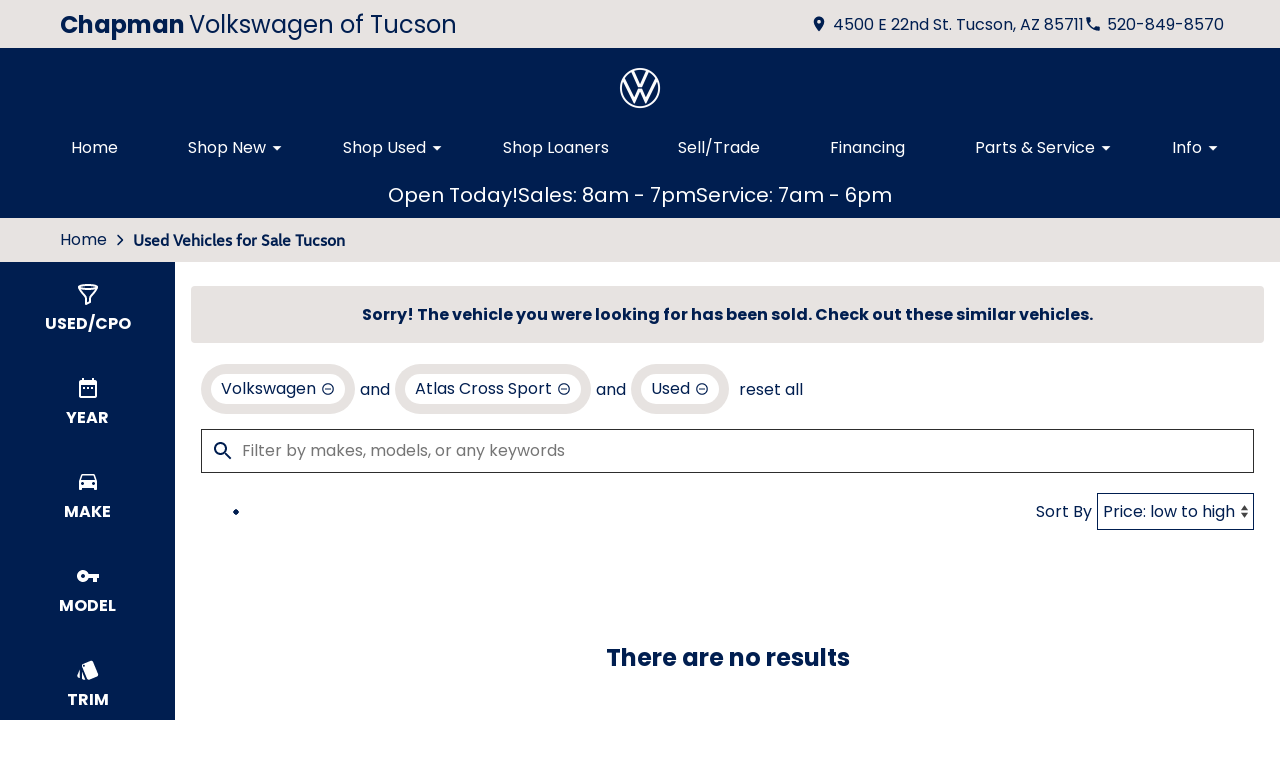

--- FILE ---
content_type: text/html
request_url: https://www.tucsonvw.com/search/used?make=Volkswagen&model=Atlas%2BCross%2BSport&vehicle_not_found=true
body_size: 122
content:
<!DOCTYPE html><html><head><meta http-equiv="refresh" content="0; url=/search/used?make=Volkswagen&model=Atlas%2BCross%2BSport&vehicle_not_found=true&type=used"></head></html>

--- FILE ---
content_type: text/html;charset=utf-8
request_url: https://www.tucsonvw.com/search/used?make=Volkswagen&model=Atlas%2BCross%2BSport&vehicle_not_found=true&type=used
body_size: 43434
content:
<!DOCTYPE html><html  lang="en" data-capo=""><head><meta charset="utf-8">
<meta name="viewport" content="width=device-width, initial-scale=1">
<title>Used Vehicle Inventory Tucson | Chapman Volkswagen of Tucson</title>
<link rel="preconnect" href="https://apiv2.chapmanapps.com">
<link rel="preconnect" href="https://www.googletagmanager.com">
<link rel="preconnect" href="https://connect.facebook.net">
<script async>(function(w,d,s,l,i){w[l]=w[l]||[];w[l].push({'gtm.start':new Date().getTime(),event:'gtm.js'});var f=d.getElementsByTagName(s)[0],j=d.createElement(s),dl=l!='dataLayer'?'&l='+l:'';j.async=true;j.src='https://www.googletagmanager.com/gtm.js?id='+i+dl;f.parentNode.insertBefore(j,f);})(window,document,'script','dataLayer','GTM-5RZJ237');</script>
<style>:root{--color-vw-white:#fff;--color-vw-dark-blue:#001e50;--color-vw-off-white:#e7e3e1;--color-vw-dark-gray:#3c484d;--color-red:var(--color-vw-dark-blue);--color-green:var(--color-vw-dark-blue);--color-blue:#357fd3;--color-gold:#f1b30d;--color-tan:#d6ba8b;--color-light-gray:var(--color-vw-off-white);--color-dark-gray:#2d2d2d;--color-darker-gray:var(--color-vw-dark-blue);--color-gray-100:#f6f8f9;--color-gray-200:#f0f3f4;--color-gray-300:#e8eced;--color-gray-400:#ccd4d7;--color-gray-500:#b5bdc0;--color-gray-600:#84898b;--color-gray-700:#4d5051;--color-gray-800:#2f3132;--color-gray-900:#161717;--color-error:var(--color-vw-dark-blue);--color-success:var(--color-vw-dark-blue);--color-error-on-dark-bg:#ffa095;--color-error-not-touched:var(--color-error);--color-font-dark:var(--color-vw-dark-blue);--color-font-light:var(--color-vw-white);--color-font-gray:var(--color-vw-dark-blue);--color-light-border:#ccc;--color-accent:var(--color-vw-dark-blue);--color-accent-light:var(--color-font-light);--color-text-on-accent:var(--color-font-light);--color-accent-on-dark:var(--color-accent-light);--color-price:var(--color-green);--color-breadcrumb-bg:var(--color-vw-off-white);--color-breadcrumb-text:var(--color-darker-gray);--color-button-primary-bg:var(--color-accent);--color-button-primary-text:var(--color-text-on-accent);--color-button-primary-hover-bg:var(--color-vw-off-white);--color-button-primary-hover-bg-active:var(--color-vw-off-white);--color-button-hover-text:var(--color-vw-dark-blue);--color-carousel-chevron:var(--color-font-dark);--color-car-link-savings:var(--color-red);--color-chips-display-reset:var(--color-red);--color-chunky-box-background-color:var(--color-vw-dark-gray);--color-connect-wrap:var(--color-vw-off-white);--color-contact-h3:var(--color-accent);--color-detail-images-button:var(--color-vw-dark-blue);--color-detail-images-thumb:var(--color-vw-dark-blue);--color-detail-images-main:var(--color-vw-dark-blue);--color-drawer-section-icon-background-color:var(--color-vw-dark-gray);--color-field-wrap-valid:var(--color-success);--color-finance-link-background-color:var(--color-vw-dark-blue);--color-footer-bg:var(--color-vw-dark-blue);--color-footer-hover-text:var(--color-accent);--color-footer-hover-bg:var(--color-vw-off-white);--color-footer-disclaimer-text:var(--color-font-light);--color-footer-form-bg:var(--color-vw-off-white);--color-footer-form-text:var(--color-font-dark);--color-footer-form-header:var(--color-font-dark);--color-footer-form-flavor:var(--color-font-gray);--color-footer-form-required:var(--color-error);--color-footer-form-error:var(--color-error);--color-intro-bg:transparent;--color-intro-text:var(--color-font-dark);--color-header-address-bar-bg:var(--color-vw-off-white);--color-header-address-bar-hover:var(--color-font-dark);--color-header-address-name-text:var(--color-font-dark);--color-header-nav-bar-bg:var(--color-vw-dark-blue);--color-header-text:var(--color-font-dark);--color-home-search-background-color:var(--color-vw-dark-blue);--color-home-search-input:var(--color-dark-gray);--color-home-search-selected:var(--color-vw-dark-blue);--color-nav-link-border-bottom:var(--color-vw-off-white);--color-overview-counts-bg:var(--color-dark-gray);--color-page-hero-text:var(--color-font-light);--color-pricing-modal-chapman-total-bg:var(--color-vw-dark-blue);--color-pricing-modal-chapman-total-text:var(--color-font-light);--color-pricing-modal-chapman-total-price:var(--color-font-light);--color-pricing-modal-payment-values-bg:var(--color-vw-off-white);--color-range-slider-connect:var(--color-dark-gray);--color-section-heading-text:var(--color-font-dark);--color-section-heading-bg:var(--color-accent);--color-sell-my-car-section-bg:var(--color-vw-dark-blue);--color-specials-national-offer:var(--color-accent);--color-srp-filters-background:var(--color-vw-dark-blue);--color-srp-filters-options-background:var(--color-vw-dark-blue);--color-srp-filters-option-hover-background-color:var( --color-vw-off-white );--color-srp-filters-option-hover-color:var(--color-font-dark);--color-srp-filters-option-selected-background-color:var( --color-vw-off-white );--color-srp-filters-option-selected-color:var(--color-font-dark)}</style>
<style>:root{--size-mobile-address-bar-height:3rem;--size-mobile-nav-bar-height:3.25rem;--size-mobile-nav-height:calc(var(--size-mobile-nav-bar-height) + var(--size-mobile-address-bar-height));--size-input-radius:0;--size-logo-max-width:60px;--size-mobile-logo-max-width:52px}</style>
<style>h3{font-family:var(--font-family-heading)}</style>
<style>:root{--font-family:"VW Text Regular","Helvetica Neue",helvetica,sans-serif;--font-family-vw-head-bold:"VW Head Bold","Helvetica Neue",helvetica,sans-serif;--font-family-vw-head-light:"VW Head Light","Helvetica Neue",helvetica,sans-serif;--font-family-vw-head-extra-bold:"VW Head Extra Bold","Helvetica Neue",helvetica,sans-serif;--font-family-vw-head-regular:"VW Head Regular","Helvetica Neue",helvetica,sans-serif}@font-face{font-display:swap;font-family:Helvetica Neue;font-style:normal;font-weight:400;src:local("Helvetica Neue"),url(/fonts/HelveticaNeueLTStd-Roman.otf) format("opentype")}@font-face{font-display:swap;font-family:Helvetica Neue Light;font-style:normal;font-weight:300;src:local("Helvetica Neue Light"),url(/fonts/HelveticaNeueLTStd-ThCn.otf) format("opentype")}@font-face{font-display:swap;font-family:VW Head Bold;font-style:normal;font-weight:700;src:local("VW Head Bold"),url(/fonts/VWHead-Bold.otf) format("opentype")}@font-face{font-display:swap;font-family:VW Head Bold Italic;font-style:normal;font-weight:700;src:local("VW Head Bold Italic"),url(/fonts/VWHead-BoldItalic.otf) format("opentype")}@font-face{font-display:swap;font-family:VW Head Extra Bold;font-style:normal;font-weight:700;src:local("VW Head Extra Bold"),url(/fonts/VWHead-ExtraBold.otf) format("opentype")}@font-face{font-display:swap;font-family:VW Head Light;font-style:normal;font-weight:300;src:local("VW Head Light"),url(/fonts/VWHead-Light.otf) format("opentype")}@font-face{font-display:swap;font-family:VW Head Regular;font-style:normal;font-weight:400;src:local("VW Head Regular"),url(/fonts/VWHead-Regular.otf) format("opentype")}@font-face{font-display:swap;font-family:VW Head Regular Italic;font-style:italic;font-weight:400;src:local("VW Head Regular Italic"),url(/fonts/VWHead-RegularItalic.otf) format("opentype")}@font-face{font-display:swap;font-family:VW Text Bold;font-style:normal;font-weight:700;src:local("VW Text Bold"),url(/fonts/VWText-Bold.otf) format("opentype")}@font-face{font-display:swap;font-family:VW Text Bold Italic;font-style:normal;font-weight:700;src:local("VW Text Bold Italic"),url(/fonts/VWText-BoldItalic.otf) format("opentype")}@font-face{font-display:swap;font-family:VW Text Light;font-style:normal;font-weight:300;src:local("VW Text Light"),url(/fonts/VWText-Light.otf) format("opentype")}@font-face{font-display:swap;font-family:VW Text Regular;font-style:normal;font-weight:400;src:local("VW Text Regular"),url(/fonts/VWText-Regular.otf) format("opentype")}@font-face{font-display:swap;font-family:VW Text Regular Italic;font-style:italic;font-weight:400;src:local("VW Text Regular Italic"),url(/fonts/VWText-RegularItalic.otf) format("opentype")}</style>
<style>*{box-sizing:border-box}html{color:var(--color-font-dark);font-family:var(--font-family);font-size:16px;-ms-text-size-adjust:100%;-webkit-text-size-adjust:100%;-moz-osx-font-smoothing:grayscale;-webkit-font-smoothing:antialiased;overflow-x:hidden}#app{display:flex;flex-direction:column;min-height:100vh}#app.nav-open{height:100vh;overflow-y:hidden;position:fixed;width:100vw}body{margin:0}a{color:var(--color-font-dark);transition:var(--transition-base)}a:focus,a:hover{color:var(--color-accent)}p{line-height:1.6}:not(p)>a,p .tel{text-decoration:none}h1,h2,h3,h4,h5,h6{line-height:1;margin:0;padding:0}h2{margin-bottom:20px}.disable-overflow-anchor{overflow-anchor:none}button{color:currentcolor}select{-moz-appearance:none;-webkit-appearance:none;appearance:none;background:url([data-uri]) no-repeat 100% 50%;background-color:#fff}::-webkit-scrollbar{width:14px}::-webkit-scrollbar-track{background-color:#4b4b4b;-webkit-box-shadow:inset 0 0 6px rgba(0,0,0,.4)}::-webkit-scrollbar-thumb{background-color:var(--color-light-border);-webkit-box-shadow:inset 0 0 6px rgba(0,0,0,.5)}@media screen and (max-width:1080px){.disable-scrollbar{overflow:hidden}}</style>
<style>:root{--font-family:"Poppins",helvetica,arial,sans-serif;--font-weight-normal:400;--font-weight-bold:700}@font-face{font-display:swap;font-family:Poppins;font-style:normal;font-weight:400;src:local("Poppins Regular"),url(/_nuxt/poppins-regular.D24e9Qtk.woff2) format("woff2"),url(/_nuxt/poppins-regular.CayQsXtp.woff) format("woff"),url(/_nuxt/poppins-regular.CDE4z94E.ttf) format("truetype")}@font-face{font-display:swap;font-family:Poppins;font-style:normal;font-weight:700;src:local("Poppins Bold"),url(/_nuxt/poppins-bold.BOWGwsUx.woff2) format("woff2"),url(/_nuxt/poppins-bold.CCDkR6hF.woff) format("woff"),url(/_nuxt/poppins-bold.B5ijbvYk.ttf) format("truetype")}</style>
<style>:root{--shadow-1:0 0 0 1px rgb(0 0 0/5%);--shadow-2:0 1px 2px 0 rgb(0 0 0/5%);--shadow-3:0 1px 3px 0 rgba(0,0,0,.1),0 1px 2px 0 rgb(0 0 0/6%);--shadow-4:0 4px 6px -1px rgba(0,0,0,.1),0 2px 4px -1px rgb(0 0 0/6%);--shadow-5:0 10px 15px -3px rgba(0,0,0,.1),0 4px 6px -2px rgb(0 0 0/5%);--shadow-6:0 20px 25px -5px rgba(0,0,0,.1),0 10px 10px -5px rgb(0 0 0/4%);--shadow-7:0 25px 50px -12px rgba(0,0,0,.25);--shadow-inner:inset 0 2px 4px 0 rgb(0 0 0/6%);--shadow-focus:0 0 0 2px currentcolor}</style>
<style>:root{--transition-base:all .25s ease;--transition-basic:all .35s cubic-bezier(.25,.8,.25,1);--transition-fast:all .2s cubic-bezier(.25,.8,.25,1)}.fade-enter-active,.fade-leave-active{transition:var(--transition-base)}.fade-enter-from,.fade-leave-to{opacity:0}.fade-fast-enter-active,.fade-fast-leave-active{transition:var(--transition-fast)}.fade-fast-enter-from,.fade-fast-leave-to{opacity:0}.page-enter-active,.page-leave-active{transition:all .18s ease-out}.page-enter-from,.page-leave-to{opacity:0}.image-slide-left-leave-to,.image-slide-right-enter-from{opacity:0;transform:translate(-25%)}.image-slide-left-enter-from,.image-slide-right-leave-to{opacity:0;transform:translate(25%)}.image-slide-left-enter-active,.image-slide-left-leave-active,.image-slide-right-enter-active,.image-slide-right-leave-active,.next-enter-active,.next-leave-active,.prev-enter-active,.prev-leave-active{transition:var(--transition-base)}.next-leave-to,.prev-enter-from{opacity:0;transform:translate(-50%)}.next-enter-from,.prev-leave-to{opacity:0;transform:translate(50%)}.slide-down-enter-active,.slide-down-leave-active{transition:var(--transition-base)}.slide-down-enter-from,.slide-down-leave-to{opacity:0;transform:translateY(-20%)}.slide-up-enter-active,.slide-up-leave-active{transition:var(--transition-base)}.slide-up-enter-from,.slide-up-leave-to{opacity:0;transform:translateY(20%)}</style>
<style>.base-icon[data-v-9eceb95a]{fill:var(--base-icon-fill,currentcolor);stroke:var(--base-icon-stroke,currentcolor);stroke-width:var(--base-icon-stroke-width,1);align-items:center;display:flex;height:var(--base-icon-size,1rem);justify-content:center;width:var(--base-icon-size,1rem)}.base-icon[data-v-9eceb95a] svg{height:100%;width:100%}</style>
<style>[data-v-e8122728]{--base-button-primary-bg:var(--color-button-primary-bg);--base-button-primary-text:var(--color-button-primary-text);--base-button-primary-hover-bg:var(--color-button-primary-hover-bg);--base-button-primary-hover-bg-active:var( --color-button-primary-hover-bg-active );--base-button-secondary-bg:var(--color-font-light);--base-button-secondary-text:var(--color-font-dark);--base-button-tertiary-bg:transparent;--base-button-tertiary-text:var(--color-font-dark);--base-button-hover-text:var(--color-button-hover-text);--base-button-disabled-text:#999;--base-button-disabled-bg:#666}.base-button[data-v-e8122728]{height:56px}.base-button .slot-wrap[data-v-e8122728]{align-items:center;display:flex;height:100%;justify-content:center;transition:var(--transition-fast);-webkit-user-select:none;-moz-user-select:none;user-select:none;width:100%}.base-button .slot-wrap[data-v-e8122728]>:first-child{align-items:center;background:none;border:none;color:inherit;cursor:pointer;display:flex;font-family:var(--font-family);font-size:var(--base-button-font-size,1rem);height:100%;justify-content:center;padding:var(--base-button-padding,1rem 2rem);transition:inherit;width:100%}.base-button .slot-wrap[data-v-e8122728]>:first-child :not(:first-child){margin-left:var(--span-wrap,.8rem)}.base-button.theme--default[data-v-e8122728],.base-button.theme--default .slot-wrap[data-v-e8122728]{border-radius:40px}.base-button.theme--bmw[data-v-e8122728]{--base-button-font-size:18px;border-radius:.25rem}.base-button.theme--bmw .slot-wrap[data-v-e8122728]{border-radius:.25rem}.base-button.theme--bmw .slot-wrap[data-v-e8122728]>:first-child{font-weight:var(--font-weight-bold);text-transform:capitalize}.base-button.primary .slot-wrap[data-v-e8122728]{background-color:var(--base-button-primary-bg);color:var(--base-button-primary-text)}.base-button.secondary .slot-wrap[data-v-e8122728]{background-color:var(--base-button-secondary-bg);color:var(--base-button-secondary-text)}.base-button.tertiary .slot-wrap[data-v-e8122728]{background-color:var(--base-button-tertiary-bg);border:2px solid var(--base-button-tertiary-border-color,transparent);color:var(--base-button-tertiary-text)}.base-button.primary:focus .slot-wrap[data-v-e8122728],.base-button.primary:focus-within .slot-wrap[data-v-e8122728],.base-button.primary:hover .slot-wrap[data-v-e8122728],.base-button.secondary:focus .slot-wrap[data-v-e8122728],.base-button.secondary:focus-within .slot-wrap[data-v-e8122728],.base-button.secondary:hover .slot-wrap[data-v-e8122728]{background:var(--base-button-primary-hover-bg);color:var(--base-button-hover-text)}.base-button.tertiary:focus .slot-wrap[data-v-e8122728],.base-button.tertiary:focus-within .slot-wrap[data-v-e8122728],.base-button.tertiary:hover .slot-wrap[data-v-e8122728]{border-color:var(--color-accent);color:var(--color-accent)}.base-button.primary:active .slot-wrap[data-v-e8122728],.base-button.secondary:active .slot-wrap[data-v-e8122728]{background:var(--base-button-primary-hover-bg-active)}.base-button.disabled.primary .slot-wrap[data-v-e8122728],.base-button.disabled.secondary .slot-wrap[data-v-e8122728]{background-color:var(--base-button-disabled-bg);color:var(--base-button-disabled-text);cursor:default;pointer-events:none}.base-button.shiny.primary .slot-wrap[data-v-e8122728],.base-button.shiny.secondary .slot-wrap[data-v-e8122728]{overflow:hidden;position:relative}.base-button.shiny.primary .slot-wrap[data-v-e8122728]:before,.base-button.shiny.secondary .slot-wrap[data-v-e8122728]:before{background-color:#ffffff80;content:"";display:block;height:100%;left:-6rem;pointer-events:none;position:absolute;top:0;transform:skew(-45deg) translate(0);transition:none;width:4rem}.base-button.shiny.primary .slot-wrap[data-v-e8122728]:focus-within:before,.base-button.shiny.primary .slot-wrap[data-v-e8122728]:focus:before,.base-button.shiny.primary .slot-wrap[data-v-e8122728]:hover:before,.base-button.shiny.secondary .slot-wrap[data-v-e8122728]:focus-within:before,.base-button.shiny.secondary .slot-wrap[data-v-e8122728]:focus:before,.base-button.shiny.secondary .slot-wrap[data-v-e8122728]:hover:before{transform:skew(-45deg) translate(950%);transition:all .5s ease-in-out}.base-button.shadowed.primary .slot-wrap[data-v-e8122728],.base-button.shadowed.secondary .slot-wrap[data-v-e8122728]{--bottom-border-size:4px;--button-rise-distance:-2px;--box-shadow-default:0 .2px .4px rgba(0,0,0,.047),0 .6px 1px rgba(0,0,0,.067),0 1.2px 1.9px rgba(0,0,0,.083),0 2.6px 4px rgba(0,0,0,.103),0 7px 11px rgba(0,0,0,.15);--box-shadow-hover:0 .2px .5px rgb(0 0 0/9%),0 .6px 1.2px rgba(0,0,0,.1),0 1.2px 2.5px rgba(0,0,0,.13),0 2.6px 5.1px rgba(0,0,0,.17),0 7px 14px rgba(0,0,0,.25);--box-shadow-active:0 .1px .2px rgba(0,0,0,.167),0 .3px .4px rgba(0,0,0,.24),0 .7px .9px rgba(0,0,0,.3),0 1.5px 1.8px rgba(0,0,0,.373),0 4px 5px rgba(0,0,0,.54);box-shadow:var(--box-shadow-default)}.base-button.shadowed.primary .slot-wrap[data-v-e8122728]:focus,.base-button.shadowed.primary .slot-wrap[data-v-e8122728]:focus-within,.base-button.shadowed.primary .slot-wrap[data-v-e8122728]:hover,.base-button.shadowed.secondary .slot-wrap[data-v-e8122728]:focus,.base-button.shadowed.secondary .slot-wrap[data-v-e8122728]:focus-within,.base-button.shadowed.secondary .slot-wrap[data-v-e8122728]:hover{border-bottom:var(--bottom-border-size) solid rgba(0,0,0,.3);box-shadow:var(--box-shadow-hover);transform:translateY(var(--button-rise-distance))}.base-button.shadowed.primary:active .slot-wrap[data-v-e8122728],.base-button.shadowed.secondary:active .slot-wrap[data-v-e8122728]{border-bottom:none;border-color:#0000004d;box-shadow:var(--box-shadow-active);transform:translateY(0)}</style>
<style>.center-content[data-v-b9b5af57]{margin:0 auto;max-width:1200px}</style>
<style>.error-page[data-v-b376e40f]{text-align:center}.center-content[data-v-b376e40f]{padding:50px 2.5rem}h1[data-v-b376e40f]{color:var(--color-error);font-size:72px}h2[data-v-b376e40f]{font-size:48px;text-transform:inherit}h3[data-v-b376e40f],p[data-v-b376e40f]{padding:30px 0}.redirect[data-v-b376e40f]{display:inline-block;margin:10px}.chevron-icon[data-v-b376e40f]{--base-icon-size:26px;--base-icon-stroke-width:3}</style>
<style>header[data-v-0c0b89c8]{position:relative;z-index:20}@media print{[data-v-0c0b89c8]{display:none}}</style>
<style>.address-bar[data-v-27414987]{background-color:var(--color-header-address-bar-bg);color:var(--color-font-dark);height:var(--size-mobile-address-bar-height);-webkit-user-select:none;-moz-user-select:none;user-select:none}.address-bar .center-content[data-v-27414987]{display:flex;height:100%}.address-bar .hamburger[data-v-27414987]{flex-shrink:0}@media screen and (max-width:1190px){.text-links[data-v-27414987]{gap:0;margin-right:0}.text-links[data-v-27414987] a{width:48px}.text-links[data-v-27414987] a .base-icon{margin:0}.text-links[data-v-27414987] a span{display:none}}@media screen and (max-width:1060px){.address-bar .center-content[data-v-27414987]{height:var(--size-mobile-address-bar-height)}.address-bar .hamburger[data-v-27414987]{display:flex}}@media screen and (max-width:440px){.address-bar .hamburger[data-v-27414987]{margin-left:auto}}</style>
<style>.header-name[data-v-0ac1c5f7]{display:flex;flex:auto;font-family:var(--font-family);font-size:24px}.header-name .nuxt-link[data-v-0ac1c5f7]{align-content:center;align-items:center;color:var(--color-header-address-name-text);display:flex;flex-wrap:wrap;gap:.125rem;padding-left:20px}.header-name .nuxt-link[data-v-0ac1c5f7]:focus,.header-name .nuxt-link[data-v-0ac1c5f7]:hover{color:var(--color-header-address-bar-hover)}.header-name .word[data-v-0ac1c5f7]{margin-right:.25rem}.header-name .word.uppercase[data-v-0ac1c5f7]{text-transform:uppercase}.header-name .first[data-v-0ac1c5f7]{font-weight:var(--font-weight-bold)}@media screen and (max-width:940px){.header-name[data-v-0ac1c5f7]{font-size:1.25rem}.header-name .nuxt-link[data-v-0ac1c5f7]{line-height:.9;padding:.25rem 0 .25rem 20px}.header-name .first[data-v-0ac1c5f7]{width:100%}}@media screen and (max-width:560px){.header-name[data-v-0ac1c5f7]{font-size:16px}.header-name .first[data-v-0ac1c5f7]{font-size:20px}}@media screen and (max-width:440px){.header-name[data-v-0ac1c5f7]{display:none}}</style>
<style>.text-links[data-v-94b75096]{gap:1rem;margin-right:1rem}.text-links[data-v-94b75096],.text-links a[data-v-94b75096]{align-items:center;display:flex}.text-links a[data-v-94b75096]{color:var(--color-header-text);justify-content:center}.text-links a[data-v-94b75096]:focus,.text-links a[data-v-94b75096]:hover{color:var(--color-header-address-bar-hover)}.text-links a .base-icon[data-v-94b75096]{--base-icon-size:18px;--base-icon-stroke:none;margin-right:5px}</style>
<style>.hamburger[data-v-05d5eb98]{align-items:center;background:none;border:none;color:var(--color-header-text);cursor:pointer;display:none;justify-content:center;transition:var(--transition-base);width:48px}.hamburger[data-v-05d5eb98]:focus,.hamburger[data-v-05d5eb98]:hover{background-color:var(--color-accent);color:var(--color-text-on-accent)}.hamburger .base-icon[data-v-05d5eb98]{--base-icon-size:1.5rem;--base-icon-stroke:none}.spin-fade-enter-active[data-v-05d5eb98],.spin-fade-leave-active[data-v-05d5eb98]{transition:var(--transition-base)}.spin-fade-enter-from[data-v-05d5eb98]{opacity:0;transform:rotate(-180deg)}.spin-fade-leave-to[data-v-05d5eb98]{opacity:0;transform:rotate(180deg)}</style>
<style>.nav-bar[data-v-156e26b4]{background-color:var(--color-header-nav-bar-bg)}.center-content[data-v-156e26b4]{padding:0 1rem}nav[data-v-156e26b4]{display:flex;justify-content:space-between}@media screen and (max-width:1060px){.nav-bar[data-v-156e26b4]{height:var(--size-mobile-nav-bar-height)}.nav-bar nav[data-v-156e26b4]{align-items:stretch;background-color:#fff;flex-direction:column;inset:var(--size-mobile-nav-height) 0 0 0;justify-content:flex-start;opacity:0;overflow-y:auto;padding:20px;position:fixed;transform:translate(-100%);transition:var(--transition-base);z-index:999}.nav-bar nav.open[data-v-156e26b4]{opacity:1;transform:translate(0)}}</style>
<style>.logos[data-v-e3bc71a0]{gap:10px}.logo-wrap[data-v-e3bc71a0],.logos[data-v-e3bc71a0]{align-items:center;display:flex;justify-content:center}.logo-wrap[data-v-e3bc71a0]{margin:10px;max-width:var(--size-logo-max-width);width:100%}.logo-wrap.small-logo[data-v-e3bc71a0]{max-width:80px}.logo[data-v-e3bc71a0]{height:auto}.logo[data-v-e3bc71a0],.logo img[data-v-e3bc71a0]{display:block;width:100%}@media screen and (max-width:1060px){.logos[data-v-e3bc71a0]{height:var(--size-mobile-nav-bar-height)}.logos .logo-wrap[data-v-e3bc71a0]{margin:0;max-width:var(--size-mobile-logo-max-width)}.logos .logo-wrap.small-logo[data-v-e3bc71a0]{max-width:55px}}@media screen and (max-width:440px){.logos[data-v-e3bc71a0]{display:none}.logos .name[data-v-e3bc71a0]{font-size:16px}}</style>
<style>.nav-top-level[data-v-8d315277]{display:flex;flex:none}.nav-top-level[data-v-8d315277]:has(.open) button{border-bottom:5px solid var(--color-accent)}.nav-top-level[data-v-8d315277]:has(.open) button .arrow-icon-wrap{transform:rotate(-90deg)}@media screen and (max-width:1060px){.nav-sub-menu[data-v-8d315277]{top:0;right:0;bottom:0;left:0;overflow-y:auto;position:fixed}.nav-sub-menu.open[data-v-8d315277]{opacity:1;transform:translate(0)}.nav-sub-menu[data-v-8d315277] .mobile-controls{display:flex}.nav-top-level .nav-link[data-v-8d315277]{background-color:var(--color-light-gray);border:none;color:var(--color-font-dark);cursor:pointer;flex:auto;height:auto;margin:10px;padding:15px;text-align:center;transition:var(--transition-base)}.nav-top-level .nav-link[data-v-8d315277]:focus,.nav-top-level .nav-link[data-v-8d315277]:hover{background-color:var(--color-accent);border-bottom:none;color:var(--color-text-on-accent)}.nav-top-level .nav-link[data-v-8d315277] .arrow-icon-wrap .base-icon.mobile-only{display:block}.nav-top-level .nav-link[data-v-8d315277] .arrow-icon-wrap .base-icon.desktop-only,.nav-top-level.sub-open .nav-link[data-v-8d315277]{display:none}}</style>
<style>.nav-link[data-v-bd5ccb97]{align-items:center;background-color:transparent;border-bottom:5px solid;border-color:transparent;color:var(--color-font-light);display:flex;font-family:var(--font-family);font-size:1rem;height:44px;justify-content:center;padding:0 15px;text-align:center}button.nav-link[data-v-bd5ccb97]{border-width:0 0 5px;padding-right:0}.nav-link .arrow-icon-wrap[data-v-bd5ccb97]{align-items:center;display:flex;justify-content:center;transition:var(--transition-base);width:22px}.nav-link .arrow-icon-wrap .arrow-icon[data-v-bd5ccb97]{--base-icon-size:18px}.nav-link[data-v-bd5ccb97]:focus,.nav-link[data-v-bd5ccb97]:hover{border-bottom:5px solid var(--color-nav-link-border-bottom,var(--color-accent))}.chevron-icon[data-v-bd5ccb97]{--base-icon-size:22px;--base-icon-stroke-width:3}.base-icon.mobile-only[data-v-bd5ccb97]{display:none}.base-icon.desktop-only[data-v-bd5ccb97]{display:block}@media screen and (max-width:940px){.nav-link[data-v-bd5ccb97]{background-color:var(--color-light-gray);border:none;color:var(--color-font-dark);cursor:pointer;flex:auto;height:auto;margin:10px;padding:15px;text-align:center;transition:var(--transition-base)}.nav-link[data-v-bd5ccb97]:focus,.nav-link[data-v-bd5ccb97]:hover{background-color:var(--color-accent);border-bottom:none;color:var(--color-text-on-accent)}.base-icon.mobile-only[data-v-bd5ccb97]{display:block}.base-icon.desktop-only[data-v-bd5ccb97]{display:none}}</style>
<style>.nav-sub-menu[data-v-4d0aea15]{background-color:#fff;box-shadow:0 3px 5px #00000040;left:0;opacity:0;position:absolute;right:0;top:100%;transform:translate(-100%);transition:var(--transition-base);z-index:14}.nav-sub-menu.open[data-v-4d0aea15]{opacity:1;transform:translate(0)}.nav-sub-menu .center-content[data-v-4d0aea15]{display:flex;flex-wrap:wrap;padding:20px 2rem}.nav-sub-menu .mobile-controls[data-v-4d0aea15]{align-items:center;display:none;padding:0 10px 20px;width:100%}.nav-sub-menu .mobile-controls .menu-back[data-v-4d0aea15]{align-items:center;background-color:var(--color-light-gray);border:none;border-radius:50%;cursor:pointer;display:flex;height:48px;justify-content:center;margin-right:10px;transition:var(--transition-base);width:48px}.nav-sub-menu .mobile-controls .menu-back[data-v-4d0aea15]:focus,.nav-sub-menu .mobile-controls .menu-back[data-v-4d0aea15]:hover{background-color:var(--color-dark-gray);color:#fff}.nav-sub-menu .mobile-controls .menu-title[data-v-4d0aea15]{font-size:24px}.nav-sub-menu[data-v-4d0aea15] a{align-items:center;background-color:var(--color-light-gray);display:flex;flex:auto;justify-content:center;margin:10px;padding:15px;text-align:center}.nav-sub-menu[data-v-4d0aea15] a:focus,.nav-sub-menu[data-v-4d0aea15] a:hover{background-color:var(--color-accent);color:var(--color-text-on-accent)}.chevron-icon[data-v-4d0aea15]{--base-icon-size:22px;--base-icon-stroke-width:3}</style>
<style>.dealer-name-and-logo[data-v-b0f54e31]{align-items:center;display:none;gap:.5rem;height:var(--size-mobile-nav-bar-height);justify-content:center}.dealer-name-and-logo .logo[data-v-b0f54e31]{display:flex;max-width:var(--size-mobile-logo-max-width);width:100%}.dealer-name-and-logo .logo img[data-v-b0f54e31]{display:block;height:auto;width:100%}.dealer-name-and-logo .dealer-name-link[data-v-b0f54e31]{color:var(--color-font-light);display:flex;flex-direction:column;flex-shrink:0;line-height:1.1}.dealer-name-and-logo .dealer-name-link[data-v-b0f54e31]:focus,.dealer-name-and-logo .dealer-name-link[data-v-b0f54e31]:hover{color:var(--color-header-address-bar-hover)}.dealer-name-and-logo .dealer-name-group[data-v-b0f54e31]:first-child{font-weight:var(--font-weight-bold)}.dealer-name-and-logo picture[data-v-b0f54e31]{width:100%}@media screen and (max-width:440px){.dealer-name-and-logo[data-v-b0f54e31]{display:flex}}</style>
<style>.store-open-status-bar[data-v-f82ea950]{--section-background-accent:var(--color-accent);align-items:center;color:var(--color-text-on-accent);-moz-column-gap:1rem;column-gap:1rem;display:flex;font-size:clamp(1rem,3vw,1.25rem);justify-content:center;padding:.5rem}@media screen and (max-width:500px){.store-open-status-bar[data-v-f82ea950]{font-size:1rem;padding:.25rem}}@media screen and (max-width:460px){.store-open-status-bar[data-v-f82ea950]{flex-wrap:wrap}.store-open-status-bar .open-status[data-v-f82ea950]{display:none}}</style>
<style>.background-wrap[data-v-d6a77736]{background-color:var(--section-background-accent,var(--color-light-gray))}</style>
<style>.footer-form-wrap[data-v-fc1a35d4]{--color-error:var(--color-footer-form-error);background-color:var(--color-footer-form-bg);color:var(--color-footer-form-text)}.footer-form-wrap .center-content[data-v-fc1a35d4]{padding:35px 2.5rem 40px}.footer-form-wrap .heading-text[data-v-fc1a35d4] .main{color:var(--color-footer-form-header)}.footer-form-wrap .heading-text[data-v-fc1a35d4] .flavor{color:var(--color-footer-form-flavor)}.footer-form-header-wrap[data-v-fc1a35d4]{display:flex}.footer-form-header-wrap.center-header[data-v-fc1a35d4]{justify-content:center}.footer-form-header-wrap .heading-text[data-v-fc1a35d4]{width:unset}.footer-form[data-v-fc1a35d4]{align-items:center;display:flex;flex-wrap:wrap;justify-content:space-between;width:100%}.footer-form .footer-field[data-v-fc1a35d4]{--field-wrap-label-height:30px;--field-wrap-error-height:30px;display:flex;flex-direction:column;margin-bottom:0;position:relative;width:19%}.footer-form .footer-field.field-wrap[data-v-fc1a35d4] .content .required{color:var(--color-footer-form-required)}.footer-form .footer-field.field-wrap[data-v-fc1a35d4] .content .required.valid{color:var(--color-field-wrap-valid)}.footer-form .footer-field.field-wrap[data-v-fc1a35d4] .content .required.touched:not(.valid){color:var(--color-footer-form-error)}.footer-form .input-textarea[data-v-fc1a35d4] textarea,.footer-form .base-button[data-v-fc1a35d4]{height:44px}.loading-spinner[data-v-fc1a35d4]{align-self:center;padding:20px 0}.chevron-icon[data-v-fc1a35d4]{--base-icon-size:26px;--base-icon-stroke-width:3}@media screen and (max-width:1080px){.footer-form[data-v-fc1a35d4]{row-gap:10px}.footer-form .footer-field[data-v-fc1a35d4]{width:24%}.footer-form .submit-wrap[data-v-fc1a35d4]{margin:0 auto;max-width:250px;width:100%}.footer-form .base-button[data-v-fc1a35d4]{height:56px;margin-top:1rem}}@media screen and (max-width:850px){.footer-form .footer-field[data-v-fc1a35d4]{width:49%}.footer-form .submit-wrap[data-v-fc1a35d4]{width:100%}}@media screen and (max-width:580px){.footer-form .footer-field[data-v-fc1a35d4]{width:100%}.footer-form .base-button[data-v-fc1a35d4]{margin-top:0}}@media print{[data-v-fc1a35d4]{display:none}}</style>
<style>.heading[data-v-1bacb434]{display:flex;margin-bottom:20px}.heading.center-text[data-v-1bacb434]{justify-content:center;text-align:center;width:100%}.heading .border-wrap span[data-v-1bacb434]{display:block}.heading .border-wrap .flavor[data-v-1bacb434]{color:var(--color-font-gray);font-family:var(--font-family);font-size:16px}.theme--default .border-wrap[data-v-1bacb434]{padding-bottom:10px;position:relative}.theme--default .border-wrap.full-width[data-v-1bacb434]{border-bottom:6px solid;border-bottom-color:var( --border-bottom-color,var(--color-accent) )}.theme--default .border-wrap[data-v-1bacb434]:not(.full-width):after{background-color:var( --border-bottom-color,var(--color-accent) );content:"";height:4px;left:10%;position:absolute;top:100%;width:40%}.theme--default .border-wrap .main[data-v-1bacb434]{font-family:var(--font-family);font-size:44px;margin-bottom:3px}.theme--default .border-wrap .main.uppercase[data-v-1bacb434]{text-transform:uppercase}.theme--audi[data-v-1bacb434]{margin-bottom:30px}.theme--audi .border-wrap .main[data-v-1bacb434]{color:var(--color-font-dark);font-family:var(--font-family-heading);font-size:36px;font-weight:var(--font-weight-bold);text-transform:capitalize}.theme--bmw[data-v-1bacb434]{border-bottom:1px solid var(--color-font-gray)}.theme--bmw .border-wrap .main[data-v-1bacb434]{font-size:24px;font-weight:var(--font-weight-bold);margin-bottom:3px;padding-bottom:10px}.theme--hub .border-wrap .main[data-v-1bacb434]{font-family:var(--font-family);font-size:44px;margin-bottom:3px}.theme--hub .border-wrap .main.uppercase[data-v-1bacb434]{text-transform:uppercase}.theme--vw .border-wrap .main[data-v-1bacb434]{font-family:var(--font-family-vw-head-bold)}@media screen and (max-width:950px){.theme--default .border-wrap .main[data-v-1bacb434],.theme--hub .border-wrap .main[data-v-1bacb434]{font-size:38px}}@media screen and (max-width:800px){.theme--audi .border-wrap .main[data-v-1bacb434]{font-size:28px}}@media screen and (max-width:700px){.theme--default .border-wrap .main[data-v-1bacb434],.theme--hub .border-wrap .main[data-v-1bacb434]{font-size:36px}}@media screen and (max-width:550px){.theme--default .border-wrap .main[data-v-1bacb434],.theme--hub .border-wrap .main[data-v-1bacb434]{font-size:32px}}@media screen and (max-width:480px){.theme--default .border-wrap .main[data-v-1bacb434],.theme--hub .border-wrap .main[data-v-1bacb434]{font-size:28px}.theme--vw .border-wrap .main[data-v-1bacb434]{font-family:var(--font-family-vw-head-regular);font-size:28px}}</style>
<style>.hidden[data-v-3d4c6102]{display:none}.input[data-v-3d4c6102]{border:1px solid var(--color-dark-gray);border-radius:var(--size-input-radius);color:var(--color-font-dark);font-family:var(--font-family);font-size:1rem;height:2.75rem;line-height:2.75rem;outline-color:var(--color-blue);padding:0 1rem;width:100%}.input.invalid[data-v-3d4c6102]{border-color:var(--color-error);outline-color:var(--color-error)}.input[readonly][data-v-3d4c6102]{background-color:var(--color-light-gray);cursor:not-allowed}</style>
<style>.field-wrap[data-v-0f7add50]{color:inherit;width:100%}.field-wrap.invalid[data-v-0f7add50]{color:var(--color-error)}.field-wrap .content[data-v-0f7add50]{height:var(--field-wrap-label-height)}.field-wrap .content label[data-v-0f7add50]{display:block;font-weight:var(--field-wrap-label-font-weight,normal);margin-bottom:5px}.field-wrap .content .required[data-v-0f7add50]{color:var(--color-error-not-touched);margin-left:5px}.field-wrap .content .required.valid[data-v-0f7add50]{color:var(--color-field-wrap-valid)}.field-wrap .content .required.touched[data-v-0f7add50]:not(.valid){color:var(--color-error)}.field-wrap .error-wrap[data-v-0f7add50]{height:-moz-fit-content;height:fit-content;min-height:var(--field-wrap-error-height,2.5rem)}</style>
<style>.input[data-v-d5c993c1]{border:1px solid var(--color-dark-gray);border-radius:var(--size-input-radius);color:var(--color-font-dark);font-family:var(--font-family);font-size:1rem;height:2.75rem;line-height:2.75rem;outline-color:var(--color-blue);padding:0 1rem;width:100%}.input.invalid[data-v-d5c993c1]{border-color:var(--color-error);outline-color:var(--color-error)}</style>
<style>.input[data-v-31d06f63]{border:1px solid var(--color-dark-gray);border-radius:var(--size-input-radius);color:var(--color-font-dark);font-family:var(--font-family);font-size:1rem;outline-color:var(--color-blue);padding:.5rem 1rem;width:100%}.input.invalid[data-v-31d06f63]{border-color:var(--color-error);outline-color:var(--color-error)}</style>
<style>footer[data-v-b06b239e]{background-color:var(--color-footer-bg,#000);color:var(--color-font-light)}.footer-sections[data-v-b06b239e]{-moz-column-gap:1rem;column-gap:1rem;display:grid;grid-template-columns:repeat(4,1fr);line-height:1.4;margin:0 auto;max-width:1800px;padding:clamp(2rem,4vw,3rem) clamp(1rem,4vw,3rem)}.footer-sections section[data-v-b06b239e]{margin-bottom:30px}.footer-sections section.mixed-section[data-v-b06b239e]{display:flex;flex-direction:column}.footer-sections a[data-v-b06b239e]{color:var(--color-font-light);display:block;line-height:1.4;padding:.25rem;width:-moz-fit-content;width:fit-content}.footer-sections a[data-v-b06b239e]:focus,.footer-sections a[data-v-b06b239e]:hover{background-color:var(--color-footer-hover-bg);color:var(--color-footer-hover-text)}.footer-sections h3[data-v-b06b239e]{margin-bottom:10px;text-transform:uppercase}.footer-sections h3.theme--vw[data-v-b06b239e]{font-family:var(--font-family-vw-head-regular)}.footer-sections .phone[data-v-b06b239e]{padding-top:10px}.footer-sections .phone .department-number[data-v-b06b239e]{align-items:center;display:flex}.footer-sections .phone .tel-link[data-v-b06b239e]{padding-left:5px}.footer-sections .members[data-v-b06b239e],.footer-sections .social[data-v-b06b239e]{padding-top:20px}.footer-sections .social h3[data-v-b06b239e]{margin-bottom:15px}.footer-sections .social .social-link[data-v-b06b239e]{fill:var(--color-font-light);display:inline-block;margin-right:.25rem;width:-moz-fit-content;width:fit-content}.footer-sections .social .social-link .social-icon[data-v-b06b239e]{--base-icon-size:25px;--base-icon-stroke:none}.footer-sections .social .social-link[data-v-b06b239e]:focus,.footer-sections .social .social-link[data-v-b06b239e]:hover{fill:var(--color-accent)}.footer-sections .bbb-logo[data-v-b06b239e]{height:auto;margin:1.5rem 0 0;max-width:150px;width:100%}.footer-sections .hours[data-v-b06b239e]:not(:first-child){padding-top:20px}.footer-sections .hours .override[data-v-b06b239e]{color:var(--color-error-on-dark-bg)}.footer-sections .hours .override.bmw[data-v-b06b239e]{color:var(--color-accent-light)}.footer-sections .text-box[data-v-b06b239e]{padding-left:.25rem}details summary[data-v-b06b239e]{cursor:context-menu;display:block;font-size:1.17em;font-weight:var(--font-weight-bold);line-height:1;list-style:none;margin-bottom:10px;pointer-events:none;text-transform:uppercase}details summary.theme--vw[data-v-b06b239e]{font-family:var(--font-family-vw-head-regular)}details summary[data-v-b06b239e]::-webkit-details-marker{display:none}.disclaimer[data-v-b06b239e]{color:var(--color-footer-disclaimer-text);line-height:1.4;margin:1rem 1rem 5rem}.disclaimer[data-v-b06b239e] *{margin-top:10px}@media screen and (max-width:1200px){.footer-sections[data-v-b06b239e]{grid-template-columns:repeat(2,1fr)}}@media screen and (max-width:780px){.department-number[data-v-b06b239e],details a[data-v-b06b239e]{padding:.5rem 0}}@media screen and (max-width:700px){.footer-sections[data-v-b06b239e]{grid-template-columns:1fr}.footer-sections section[data-v-b06b239e]{text-align:center}.footer-sections a[data-v-b06b239e]{margin:auto}.footer-sections .members[data-v-b06b239e]{margin-bottom:30px;order:-1;padding-top:0}.footer-sections .department-number[data-v-b06b239e]{flex-direction:column;font-weight:var(--font-weight-bold)}.footer-sections .tel-link[data-v-b06b239e]{display:block;font-weight:var(--font-weight-normal);padding-left:0}.footer-sections .bbb-logo[data-v-b06b239e]{margin:1.5rem auto 0}.footer-sections .text-box[data-v-b06b239e]{padding-left:0}details>summary[data-v-b06b239e]{padding-left:0;pointer-events:auto}details>summary[data-v-b06b239e]:after{border-bottom:5px solid var(--color-font-light);border-left:5px solid var(--color-font-light);content:"";display:inline-block;height:10px;margin-left:1rem;transform:rotate(-45deg) translate(5px);transition:var(--transition-fast);width:10px}details[open]>summary[data-v-b06b239e]:after{transform:rotate(-135deg) translateY(0)}}@media print{[data-v-b06b239e]{display:none}}</style>
<style>.back-to-top[data-v-1240986d]{align-items:center;background-color:var(--color-accent);border:none;bottom:1rem;box-shadow:2px 2px 7px #00000080;color:var(--color-text-on-accent);cursor:pointer;display:flex;font-family:var(--font-family);font-size:1rem;font-weight:var(--font-weight-bold);justify-content:center;left:1rem;line-height:44px;padding:0 10px 0 15px;position:fixed;text-transform:uppercase;transform:translateY(75px);transition:var(--transition-base);-webkit-user-select:none;-moz-user-select:none;user-select:none;z-index:400}.back-to-top span[data-v-1240986d]{margin-right:5px}.back-to-top.show[data-v-1240986d]{transform:translateY(0)}.back-to-top .arrow-up[data-v-1240986d]{--base-icon-size:1.5rem;--base-icon-stroke-width:3}.back-to-top:focus .arrow-up[data-v-1240986d],.back-to-top:hover .arrow-up[data-v-1240986d]{animation-direction:alternate;animation-duration:.35s;animation-iteration-count:infinite;animation-name:bounce-1240986d;animation-timing-function:ease-in}.back-to-top[data-v-1240986d]:focus{border:2px solid var(--color-font-light)}.back-to-top.theme--bmw[data-v-1240986d]{text-transform:capitalize}@keyframes bounce-1240986d{0%{transform:translateY(0)}to{transform:translateY(-3px)}}@media print{.back-to-top[data-v-1240986d]{display:none}}</style>
<style>.cookie-notice[data-v-ca384e7a]{background-color:#454545;bottom:0;color:var(--color-font-light);left:0;padding:1rem;position:fixed;right:0;z-index:10000}.cookie-notice .center-constraint[data-v-ca384e7a]{align-items:center;display:flex;justify-content:space-between;margin:0 auto;max-width:1500px;width:100%}.cookie-notice p[data-v-ca384e7a]{margin:0}.cookie-notice .link[data-v-ca384e7a]{color:var(--color-font-light)}.cookie-notice .base-button[data-v-ca384e7a]{margin-left:2rem}.slide-enter-active[data-v-ca384e7a]{transition:all .8s ease}.slide-leave-active[data-v-ca384e7a]{transition:all .3s ease}.slide-enter-from[data-v-ca384e7a],.slide-leave-to[data-v-ca384e7a]{opacity:0;transform:translateY(100%)}@media screen and (max-width:650px){.cookie-notice .center-constraint[data-v-ca384e7a]{align-items:stretch;flex-direction:column;text-align:center}.cookie-notice .base-button[data-v-ca384e7a]{margin:1rem 0 0}}@media print{.cookie-notice[data-v-ca384e7a]{display:none}}</style>
<style>.breadcrumb[data-v-d8191e30]{background-color:var(--color-breadcrumb-bg);color:var(--color-breadcrumb-text);flex:none}.breadcrumb.uppercase[data-v-d8191e30]{text-transform:uppercase}.breadcrumb .center-content[data-v-d8191e30]{align-items:center;display:flex;padding:0 20px}.breadcrumb .center-content .nuxt-link[data-v-d8191e30]{color:var(--color-breadcrumb-text);line-height:44px;overflow:hidden;text-overflow:ellipsis;white-space:nowrap;width:auto}.breadcrumb .center-content .nuxt-link[data-v-d8191e30]:hover{color:var(--color-accent)}.breadcrumb .center-content .chevron-right[data-v-d8191e30]{--base-icon-size:26px;--base-icon-stroke-width:3;padding:0 5px}.breadcrumb .center-content h1[data-v-d8191e30]{font-size:16px;font-weight:var(--font-weight-bold);line-height:44px;white-space:nowrap}.breadcrumb.theme--audi .center-content h1[data-v-d8191e30],.breadcrumb.theme--bmw .center-content h1[data-v-d8191e30]{font-weight:var(--font-weight-normal)}.breadcrumb.theme--vw .center-content h1[data-v-d8191e30]{font-family:var(--font-family-vw-head-regular)}@media screen and (max-width:530px){.breadcrumb .center-content .chevron-right[data-v-d8191e30],.breadcrumb .center-content .nuxt-link[data-v-d8191e30]{display:none}.breadcrumb .center-content h1[data-v-d8191e30]{overflow:hidden;text-overflow:ellipsis;white-space:nowrap;width:100%}}@media print{[data-v-d8191e30]{display:none}}</style>
<style>.search-wrap[data-v-4753b1ae]{--content-offset:0;--content-height:0;--visible-height:calc(100vh - var(--content-offset));--sticky-height:min(var(--visible-height),var(--content-height));--search-filters-width:175px;--search-filters-options-width:0;--search-filters-background:var(--color-srp-filters-background);--search-filters-options-background:var( --color-srp-filters-options-background );--search-filters-height-mobile:96px;display:flex;position:relative}.search-wrap[data-v-4753b1ae]:after,.search-wrap[data-v-4753b1ae]:before{bottom:0;content:"";position:absolute;top:0;z-index:1}.search-wrap[data-v-4753b1ae]:before{background-color:var(--search-filters-background);width:var(--search-filters-width)}.search-wrap[data-v-4753b1ae]:after{background-color:var(--search-filters-options-background);left:var(--search-filters-width);width:var(--search-filters-options-width)}.search-content[data-v-4753b1ae]{flex:auto;flex-basis:0;margin:0 auto;max-width:1800px;overflow:hidden;padding:.5rem 1rem 0}.faqs-section[data-v-4753b1ae]{padding:clamp(1rem,6vw,1.5rem) .5rem clamp(1rem,6vw,2.5rem)}.faq[data-v-4753b1ae]{--color-section-heading-text:var(--color-font-dark)}@media screen and (max-width:1080px){.search-wrap[data-v-4753b1ae]:after,.search-wrap[data-v-4753b1ae]:before{display:none}.search-content[data-v-4753b1ae]{padding:.5rem .25rem 0}}</style>
<style>.search-filters[data-v-d624a524]{display:flex}.search-filters-categories[data-v-d624a524],.search-filters-options[data-v-d624a524]{align-self:flex-start;color:var(--color-font-light);flex-shrink:0;max-height:var(--sticky-height);overflow:hidden auto;position:sticky;top:0;will-change:max-height;z-index:2}.search-filters-categories[data-v-d624a524]{width:var(--search-filters-width)}.search-filters-options[data-v-d624a524]{display:flex;flex-direction:column;width:var(--search-filters-options-width)}@media screen and (max-width:1080px){.search-filters[data-v-d624a524]{background-color:#4a4a4aee;display:var(--405a4fc0);grid-template-rows:auto 1fr;top:0;right:0;bottom:0;left:0;position:fixed;z-index:1002}.search-filters-categories[data-v-d624a524]{padding-bottom:0;width:auto}.search-filters-options[data-v-d624a524]{height:100%;max-height:none;width:auto}}</style>
<style>.search-filters-categories[data-v-9274e2d6]{padding-bottom:84px}.filter-buttons[data-v-9274e2d6]{color:var(--color-font-light);position:relative;-webkit-user-select:none;-moz-user-select:none;user-select:none;z-index:6}.filter-buttons[data-v-9274e2d6]::-webkit-scrollbar{height:14px}.filter-buttons[data-v-9274e2d6]::-webkit-scrollbar-track{background-color:transparent}.filter-buttons[data-v-9274e2d6]::-webkit-scrollbar-thumb{background-color:#4b4b4b;-webkit-box-shadow:inset 0 0 6px rgba(0,0,0,.5)}.filter-buttons .filter-button[data-v-9274e2d6]{align-items:center;background:none;border:none;cursor:pointer;display:flex;flex-direction:column;font-family:var(--font-family);font-size:1rem;font-weight:var(--font-weight-bold);justify-content:center;margin:0;padding:20px;text-transform:uppercase;transition:var(--transition-base);width:100%}.filter-buttons .filter-button.close[data-v-9274e2d6]{background-color:var(--color-font-light);color:var(--color-error);display:none}.filter-buttons .filter-button.reset[data-v-9274e2d6]{color:var(--color-error-on-dark-bg)}.filter-buttons .filter-button.selected[data-v-9274e2d6],.filter-buttons .filter-button[data-v-9274e2d6]:focus,.filter-buttons .filter-button[data-v-9274e2d6]:hover{background-color:var(--color-accent);color:var(--color-text-on-accent)}.filter-buttons span[data-v-9274e2d6]{padding-top:5px}.base-icon[data-v-9274e2d6]{--base-icon-size:1.5rem;--base-icon-stroke:none}@media screen and (max-width:1080px){.search-filters-categories[data-v-9274e2d6]{display:flex;flex-direction:column;justify-content:space-between;transform:translate(0) translateZ(0)}.filter-buttons[data-v-9274e2d6]{background-color:var(--search-filters-background);display:flex;flex:none;height:var(--search-filters-height-mobile);overflow-x:auto}.filter-buttons .filter-button[data-v-9274e2d6]{flex:auto;padding:10px 12px;white-space:nowrap}.filter-buttons .filter-button.close[data-v-9274e2d6]{display:flex}}@media screen and (max-width:720px){.filter-buttons[data-v-9274e2d6]::-webkit-scrollbar{height:8px}.filter-buttons .filter-button[data-v-9274e2d6]{font-size:14px}}</style>
<style>.search-filters-options .filter-options[data-v-0da7e8f1]{display:flex;flex-direction:column;opacity:0;transform:translate(-100%) translateZ(0);white-space:nowrap}.search-filters-options.open .filter-options[data-v-0da7e8f1]{opacity:1;transform:translate(0) translateZ(0)}.show-results-wrap[data-v-0da7e8f1]{background-color:var(--search-filters-options-background);padding:0 20px;position:sticky;top:0;z-index:2}.show-results-button[data-v-0da7e8f1]{--span-wrap:0}.show-results-button.show-results-mobile[data-v-0da7e8f1]{display:none}.show-results-button.show-results-desktop[data-v-0da7e8f1]{display:block;margin:20px}input[data-v-0da7e8f1]{background-color:transparent;border:none;border-bottom:1px solid var(--color-font-light);border-radius:0;color:var(--color-font-light);font-size:18px;outline:none;padding:10px;width:100%}.range-wrap[data-v-0da7e8f1]{display:flex;flex:auto;flex-direction:column;overflow:hidden;padding:0 20px 20px}.range-wrap span[data-v-0da7e8f1]{color:var(--color-font-light);font-weight:700;padding:20px;text-align:center;width:100%}.currency-wrap[data-v-0da7e8f1],.mileage-wrap[data-v-0da7e8f1]{position:relative}.currency-wrap label[data-v-0da7e8f1],.mileage-wrap label[data-v-0da7e8f1]{color:var(--color-font-light);display:block}.currency-wrap input[data-v-0da7e8f1],.mileage-wrap input[data-v-0da7e8f1]{padding:10px 0 8px 30px}.currency-wrap .price-icon[data-v-0da7e8f1],.mileage-wrap .price-icon[data-v-0da7e8f1]{--base-icon-size:20px;--base-icon-stroke:none;left:0;position:absolute;top:20px;transform:translateY(-50%)}.mileage-wrap input[data-v-0da7e8f1]{padding-left:0}.zip-input-wrap[data-v-0da7e8f1]{position:relative}.zip-input-wrap input[data-v-0da7e8f1]{padding:10px 20px 10px 0}.zip-input-wrap .distance-icon[data-v-0da7e8f1]{--base-icon-size:20px;--base-icon-stroke:none;position:absolute;right:0;top:50%;transform:translateY(-50%)}@media screen and (max-width:1080px){.search-filters-options.open[data-v-0da7e8f1]{background-color:var(--search-filters-options-background)}.filter-options[data-v-0da7e8f1]{border-top:2px solid var(--color-accent);flex:auto;max-width:100%;min-width:0;overflow-y:auto;position:static}.range-wrap[data-v-0da7e8f1]{padding:20px 2.5rem}.show-results-button.show-results-mobile[data-v-0da7e8f1]{--border-radius:0;display:block;width:100%}.show-results-button.show-results-desktop[data-v-0da7e8f1]{display:none}}</style>
<style>.show-results-button[data-v-9551e173]{display:block}</style>
<style>.animated-number[data-v-629c7688]{display:inline-block}.single-pulse[data-v-629c7688]{animation-iteration-count:1;animation-name:single-pulse-629c7688;animation-timing-function:cubic-bezier(0,.73,1,.62)}@keyframes single-pulse-629c7688{0%,to{transform:scale(1)}50%{transform:scale(1.2,1.4)}}</style>
<style>.vehicle-not-found[data-v-f44eaeec]{background-color:var(--color-light-gray);border-radius:.25rem;font-weight:700;margin:1rem auto;padding:1rem;text-align:center}</style>
<style>.chips[data-v-11fa31a7]{padding:0 5px}.chip-group[data-v-11fa31a7],.chips[data-v-11fa31a7]{align-items:center;display:flex;flex-wrap:wrap}.chip-group[data-v-11fa31a7]{background-color:var(--color-light-gray);border-radius:25px;justify-content:center;margin:5px;min-height:50px;padding:5px}.base-icon[data-v-11fa31a7]{--base-icon-size:14px;--base-icon-stroke:none}.and[data-v-11fa31a7]:first-child,.or[data-v-11fa31a7]:first-child{display:none}.chip[data-v-11fa31a7]{align-items:center;background-color:#fff;border:none;border-radius:15px;cursor:pointer;display:flex;flex:none;font-family:var(--font-family);font-size:1rem;font-weight:var(--font-weight-normal);justify-content:center;line-height:30px;margin:5px;padding:0 10px;transition:var(--transition-base)}.chip .base-icon[data-v-11fa31a7]{margin-left:5px}.chip[data-v-11fa31a7]:focus,.chip[data-v-11fa31a7]:hover{background-color:var(--color-accent);color:var(--color-text-on-accent)}.reset-all[data-v-11fa31a7]{align-items:center;align-self:stretch;background:none;border:none;color:var(--color-chips-display-reset);cursor:pointer;display:flex;font-family:var(--font-family);font-size:1rem;justify-content:center;padding-left:5px}.reset-all[data-v-11fa31a7]:focus,.reset-all[data-v-11fa31a7]:hover{text-decoration:underline}</style>
<style>.keyword-filter-wrap[data-v-a628b669]{padding:10px;position:relative}.icon-search[data-v-a628b669]{--base-icon-size:24px;--base-icon-stroke:none;left:20px;position:absolute;top:50%;transform:translateY(-50%)}.keyword-input[data-v-a628b669]{background-color:#fff;border:1px solid var(--color-dark-gray);border-radius:var(--size-input-radius);color:var(--color-font-dark);font-family:var(--font-family);font-size:16px;height:44px;line-height:44px;margin:0;min-width:100%;outline-color:var(--color-blue);padding:0 15px 0 40px;width:100%}</style>
<style>.status-bar[data-v-25fa313d]{align-items:center;display:flex;justify-content:space-between;padding:10px}.filters-control[data-v-25fa313d]{background:none;background-color:var(--color-light-gray);border:none;cursor:pointer;display:none;font-family:var(--font-family);font-size:1rem;font-weight:var(--font-weight-normal);line-height:44px;margin:0;padding:0 14px;transition:var(--transition-base)}.filters-control[data-v-25fa313d]:focus,.filters-control[data-v-25fa313d]:hover{background-color:var(--color-accent);color:var(--color-text-on-accent)}.filters-control span[data-v-25fa313d]{margin-left:5px}.filters-control .filter-icon[data-v-25fa313d]{--base-icon-size:1.5rem;--base-icon-stroke:none}.loading-spinner[data-v-25fa313d]{--loading-spinner-color:var(--color-accent);--loading-spinner-size:14px}@media screen and (max-width:1080px){.filters-control[data-v-25fa313d]{align-items:center;display:flex;justify-content:center}}@media screen and (max-width:650px){.status-bar[data-v-25fa313d]{align-items:stretch}.counts[data-v-25fa313d]{text-align:center}.counts span[data-v-25fa313d]{display:block;margin-bottom:5px}}@media screen and (max-width:480px){.counts[data-v-25fa313d],.loading-spinner[data-v-25fa313d]{display:none}}@media screen and (max-width:380px){.filters-control[data-v-25fa313d]{flex:auto;padding-left:0;padding-right:0}}</style>
<style>.loading-spinner[data-v-2480b6ba]{align-items:center;display:flex;gap:.5rem;justify-content:center}.loading-spinner .bounce[data-v-2480b6ba]{animation:bounce-delay-2480b6ba 1.4s ease-in-out infinite both;background-color:var(--loading-spinner-color,#fff);border-radius:100%;height:var(--loading-spinner-size,1rem);width:var(--loading-spinner-size,1rem)}.loading-spinner .bounce--1[data-v-2480b6ba]{animation-delay:-.32s}.loading-spinner .bounce--2[data-v-2480b6ba]{animation-delay:-.16s}@keyframes bounce-delay-2480b6ba{0%,80%,to{transform:scale3d(0,0,0)}40%{transform:scaleX(1)}}</style>
<style>.sort-wrap[data-v-587c1629]{align-items:center;display:flex;justify-content:center}.sort-wrap select[data-v-587c1629]{border:1px solid var(--color-font-dark);border-radius:var(--size-input-radius);color:var(--color-font-dark);font-family:var(--font-family);font-size:16px;font-weight:var(--font-weight-normal);margin-left:5px;padding:5px 1.125rem 5px 5px}.sort-wrap select[data-v-587c1629]:focus{outline:none}@media screen and (max-width:650px){.sort-wrap[data-v-587c1629]{align-items:stretch}.sort-wrap label[data-v-587c1629]{display:none}}</style>
<style>.no-results[data-v-b39a2cbb]{color:var(--color-accent);font-size:24px;font-weight:var(--font-weight-bold);padding:100px 0;text-align:center}</style>
<style>.section-heading.hide-after[data-v-17fc19b7]{margin-bottom:2rem}p[data-v-17fc19b7]{font-size:clamp(1rem,1.75vw,1.125rem);padding:0 1.25em}</style>
<style>.heading[data-v-ba9078ff]{color:var(--color-section-heading-text,var(--color-font-gray));font-size:clamp(1.5rem,3vw,2rem);line-height:1.3;margin-bottom:1.5rem;padding-bottom:1.5rem;position:relative}.heading[data-v-ba9078ff] span{display:block}.heading[data-v-ba9078ff]:after{background-color:var( --color-section-heading-bg,var(--color-font-gray) );bottom:0;content:"";height:3px;left:0;position:absolute;width:122px}.heading.hide-after[data-v-ba9078ff]{margin-bottom:0;padding-bottom:0}.heading.hide-after[data-v-ba9078ff]:after{content:none}.heading.heading--centered[data-v-ba9078ff]{text-align:center}.heading.heading--centered[data-v-ba9078ff]:after{left:50%;transform:translate(-50%)}.heading.heading--large[data-v-ba9078ff]{font-size:clamp(1.75rem,5vw,60px)}.heading.theme--vw[data-v-ba9078ff]{font-family:var(--font-family-vw-head-bold)}@media screen and (max-width:999px){.heading.theme--vw[data-v-ba9078ff]:not(.heading--large){font-family:var(--font-family-vw-head-regular)}}@media screen and (max-width:599px){.heading.heading--large.theme--vw[data-v-ba9078ff]{font-family:var(--font-family-vw-head-regular)}}</style>
<style>.drawer[data-v-abb98987]{border:2px solid var(--color-light-border);border-radius:4px;margin-top:10px;overflow:hidden}.drawer .heading[data-v-abb98987]{align-items:center;background-color:#fff;cursor:pointer;display:flex;font-family:var(--font-family);font-size:1.125rem;font-weight:var(--font-weight-bold);padding:clamp(.5rem,4vw,1rem) clamp(1rem,4vw,2rem);text-transform:capitalize;-webkit-user-select:none;-moz-user-select:none;user-select:none}.drawer .heading .base-icon-wrap[data-v-abb98987]{background-color:var( --color-drawer-section-icon-background-color,#000 );border-radius:5px;color:#fff;margin-left:auto;transition:var(--transition-basic)}.drawer .heading .base-icon-wrap .base-icon[data-v-abb98987]{--base-icon-size:1.75rem;--base-icon-stroke-width:2;transform:rotate(90deg);transition:var(--transition-basic)}.drawer .heading.theme--vw[data-v-abb98987]{font-family:var(--font-family-vw-head-regular)}.drawer .heading[data-v-abb98987]:hover{color:var(--color-accent)}.drawer .heading:hover .base-icon-wrap[data-v-abb98987]{background-color:var(--color-accent);color:var(--color-text-on-accent)}.drawer .heading[data-v-abb98987]::-webkit-details-marker{display:none}.drawer .list[data-v-abb98987]{transform-origin:top}.drawer[open] .heading .base-icon[data-v-abb98987]{transform:rotate(-90deg)}.drawer[data-v-abb98987]:first-child{margin-top:0}.drawer-animate-enter-active[data-v-abb98987],.drawer-animate-leave-active[data-v-abb98987]{transition:var(--transition-fast)}.drawer-animate-enter-from[data-v-abb98987],.drawer-animate-leave-to[data-v-abb98987]{opacity:0;transform:scaleY(0)}@media print{.drawer .list[data-v-abb98987]{display:block}}</style>
<style>.customer-modal[data-v-0b1cdcf9]{max-width:600px;padding:0 clamp(.5rem,4vw,3rem) .5rem;width:100%}.customer-modal .button-label-wrap[data-v-0b1cdcf9]{align-items:center;display:flex;justify-content:center}.chevron-icon[data-v-0b1cdcf9]{--base-icon-size:26px;--base-icon-stroke-width:3}.form-header[data-v-0b1cdcf9]{line-height:1.5;margin:0 0 1rem;text-align:center}.error-message[data-v-0b1cdcf9]{color:var(--color-error);margin-top:-20px;text-align:center}.theme--fleet[data-v-0b1cdcf9]{--color-button-primary-bg:#000;--color-button-primary-hover-bg:var(--color-accent);--color-button-primary-hover-bg-active:color-mix(in srgb,var(--color-accent),#fff 20%)}.row[data-v-0b1cdcf9]{display:flex;gap:1rem}</style>
<style>.modal-container[data-v-ede9f09f]{align-items:flex-start;background-color:#000000b3;display:flex;top:0;right:0;bottom:0;left:0;justify-content:center;overflow-y:auto;padding:1rem;position:fixed;z-index:9999}.modal[data-v-ede9f09f]{align-items:center;background-color:#fff;border-radius:1rem;box-shadow:0 3px 6px #00000029,0 3px 6px #0000003b;color:#000;display:flex;flex-direction:column;max-height:100%;max-width:var(--cag-modal-max-width,800px);overflow:hidden}.modal-header[data-v-ede9f09f]{align-self:stretch;display:grid;grid-template-columns:1fr auto 1fr;place-items:center}.title[data-v-ede9f09f]{font-size:1.5rem;grid-column:2;line-height:1.1;padding-inline:clamp(1rem,3vw,3rem);text-align:left}.button--close[data-v-ede9f09f]{background-color:transparent;border:none;color:var(--color-font-dark);cursor:pointer;justify-self:flex-end;line-height:1;padding:1rem;transition:var(--transition-base)}.button--close[data-v-ede9f09f]:hover{color:var(--color-error)}.close-icon[data-v-ede9f09f]{--base-icon-size:2rem;--base-icon-stroke:none}.content[data-v-ede9f09f]{overflow:auto;width:100%}.modal-enter-active[data-v-ede9f09f],.modal-leave-active[data-v-ede9f09f]{transition:all .2s ease-in-out}.modal-enter-from[data-v-ede9f09f],.modal-leave-to[data-v-ede9f09f]{opacity:0}</style>
<link rel="stylesheet" href="/_nuxt/entry.CmKKuIkX.css" crossorigin>
<link rel="stylesheet" href="/_nuxt/default.-nCYehG5.css" crossorigin>
<link rel="stylesheet" href="/_nuxt/Volkswagen.CRQ1UeJP.css" crossorigin>
<link rel="stylesheet" href="/_nuxt/BackgroundWrap.BVdyJlBy.css" crossorigin>
<link rel="stylesheet" href="/_nuxt/HeadingText.B0vVLIIw.css" crossorigin>
<link rel="stylesheet" href="/_nuxt/InputText.DGnQ39wJ.css" crossorigin>
<link rel="stylesheet" href="/_nuxt/FieldWrap.Dz8XgdxV.css" crossorigin>
<link rel="stylesheet" href="/_nuxt/InputCleave.CYTBVylT.css" crossorigin>
<link rel="stylesheet" href="/_nuxt/InputTextarea.BlVUn4Vi.css" crossorigin>
<link rel="stylesheet" href="/_nuxt/LoadingSpinner.BYuWc7i7.css" crossorigin>
<link rel="stylesheet" href="/_nuxt/index.BGoChSc3.css" crossorigin>
<link rel="stylesheet" href="/_nuxt/BreadcrumbsBar.CT0s8wP_.css" crossorigin>
<link rel="stylesheet" href="/_nuxt/AnimatedNumber.CuSY7owY.css" crossorigin>
<link rel="stylesheet" href="/_nuxt/CustomerModal.CTxATYF1.css" crossorigin>
<link rel="stylesheet" href="/_nuxt/InputCheckbox.CgNWDTZJ.css" crossorigin>
<link rel="stylesheet" href="/_nuxt/CagModal.BnoTNtrz.css" crossorigin>
<link rel="stylesheet" href="/_nuxt/SectionHeading.BERtzl9S.css" crossorigin>
<link rel="stylesheet" href="/_nuxt/DrawerSection.BdPaBCdg.css" crossorigin>
<link rel="modulepreload" as="script" crossorigin href="/_nuxt/DoAmr_x5.js">
<link rel="modulepreload" as="script" crossorigin href="/_nuxt/CD7YtW0E.js">
<link rel="modulepreload" as="script" crossorigin href="/_nuxt/C4Uu6kBw.js">
<link rel="modulepreload" as="script" crossorigin href="/_nuxt/ejN13D95.js">
<link rel="modulepreload" as="script" crossorigin href="/_nuxt/rUDvgX6Z.js">
<link rel="modulepreload" as="script" crossorigin href="/_nuxt/wpg9oNV7.js">
<link rel="modulepreload" as="script" crossorigin href="/_nuxt/DnZMq-2-.js">
<link rel="modulepreload" as="script" crossorigin href="/_nuxt/Cc6EONqQ.js">
<link rel="modulepreload" as="script" crossorigin href="/_nuxt/CMFRK8_n.js">
<link rel="modulepreload" as="script" crossorigin href="/_nuxt/fzVZHIoy.js">
<link rel="modulepreload" as="script" crossorigin href="/_nuxt/BAHjH5hd.js">
<link rel="modulepreload" as="script" crossorigin href="/_nuxt/CDGoGMBf.js">
<link rel="modulepreload" as="script" crossorigin href="/_nuxt/BJJpl0Sm.js">
<link rel="modulepreload" as="script" crossorigin href="/_nuxt/C12x-nEA.js">
<link rel="modulepreload" as="script" crossorigin href="/_nuxt/DU6Fyi1_.js">
<link rel="modulepreload" as="script" crossorigin href="/_nuxt/DBDqWSgT.js">
<link rel="modulepreload" as="script" crossorigin href="/_nuxt/C9bnkQxI.js">
<link rel="modulepreload" as="script" crossorigin href="/_nuxt/CvCM7nok.js">
<link rel="modulepreload" as="script" crossorigin href="/_nuxt/CYnKDWSh.js">
<link rel="modulepreload" as="script" crossorigin href="/_nuxt/BCX3VyhE.js">
<link rel="modulepreload" as="script" crossorigin href="/_nuxt/DuPJ_8yS.js">
<link rel="modulepreload" as="script" crossorigin href="/_nuxt/d0xCkxB7.js">
<link rel="modulepreload" as="script" crossorigin href="/_nuxt/5Zv4JgvI.js">
<link rel="modulepreload" as="script" crossorigin href="/_nuxt/Cj_Ld56A.js">
<link rel="modulepreload" as="script" crossorigin href="/_nuxt/BsOzL5TR.js">
<link rel="modulepreload" as="script" crossorigin href="/_nuxt/D_RlExOe.js">
<link rel="modulepreload" as="script" crossorigin href="/_nuxt/BO5P8cRE.js">
<link rel="modulepreload" as="script" crossorigin href="/_nuxt/BFiJsZ7_.js">
<link rel="modulepreload" as="script" crossorigin href="/_nuxt/DLFZiRWl.js">
<link rel="modulepreload" as="script" crossorigin href="/_nuxt/C0cJe_RO.js">
<link rel="modulepreload" as="script" crossorigin href="/_nuxt/Dm7MOaNL.js">
<link rel="modulepreload" as="script" crossorigin href="/_nuxt/BYG0ARO8.js">
<link rel="modulepreload" as="script" crossorigin href="/_nuxt/BaQLDFvx.js">
<link rel="modulepreload" as="script" crossorigin href="/_nuxt/CQU5eOtJ.js">
<link rel="modulepreload" as="script" crossorigin href="/_nuxt/XDGOiqHd.js">
<link rel="modulepreload" as="script" crossorigin href="/_nuxt/DsJd0Lce.js">
<link rel="modulepreload" as="script" crossorigin href="/_nuxt/D2ARTSiV.js">
<link rel="modulepreload" as="script" crossorigin href="/_nuxt/BbmcFQhI.js">
<link rel="modulepreload" as="script" crossorigin href="/_nuxt/B-0pdn_c.js">
<link rel="modulepreload" as="script" crossorigin href="/_nuxt/Dtre9_jo.js">
<link rel="modulepreload" as="script" crossorigin href="/_nuxt/CncRf_4f.js">
<link rel="modulepreload" as="script" crossorigin href="/_nuxt/UdHB3xhB.js">
<link rel="prefetch" as="script" crossorigin href="/_nuxt/DElEiK07.js">
<link rel="prefetch" as="script" crossorigin href="/_nuxt/GYzGPcco.js">
<link rel="prefetch" as="script" crossorigin href="/_nuxt/BRmibxPs.js">
<link rel="prefetch" as="script" crossorigin href="/_nuxt/DwsJMZBB.js">
<link rel="prefetch" as="script" crossorigin href="/_nuxt/CUs1zBNc.js">
<link rel="prefetch" as="style" crossorigin href="/_nuxt/CagChat.BJpMVltg.css">
<link rel="prefetch" as="script" crossorigin href="/_nuxt/DbjsHIXh.js">
<link rel="prefetch" as="image" type="image/svg+xml" href="/_nuxt/mercedes-benz.CjKQo8Nz.svg">
<meta name="facebook-domain-verification" content="ffmu7r1i2ua11ns59329tfg6wxp26t">
<meta name="google-site-verification" content="kQERqSIEu2viYt7dXTprspP1apcUg19ZWBs3qxQikcw">
<link rel="icon" type="image/png" href="/favicon-light-16x16.png" sizes="16x16" media="(prefers-color-scheme: dark)">
<link rel="icon" type="image/png" href="/favicon-light-32x32.png" sizes="32x32" media="(prefers-color-scheme: dark)">
<link rel="icon" type="image/png" href="/favicon-dark-16x16.png" sizes="16x16" media="(prefers-color-scheme: light)">
<link rel="icon" type="image/png" href="/favicon-dark-32x32.png" sizes="32x32" media="(prefers-color-scheme: light)">
<meta property="og:type" content="website">
<meta property="og:image" content="https://assets.chapmanchoice.com/img/dealers/caq.webp">
<meta property="og:url" content="https://www.tucsonvw.com/search/used">
<meta name="twitter:card" content="summary_large_image">
<meta name="twitter:image" content="https://assets.chapmanchoice.com/img/dealers/caq.webp">
<link rel="canonical" href="https://www.tucsonvw.com/search/used">
<script type="application/ld+json" data-hid="65b1caf">{"@context":"https://schema.org","@type":"AutomotiveBusiness","name":"Chapman Volkswagen of Tucson","url":"https://www.tucsonvw.com","image":"https://assets.chapmanchoice.com/img/dealers/caq.webp","priceRange":"$ - $$$$","telephone":"520-849-8570","address":{"@type":"PostalAddress","streetAddress":"4500 E 22nd St.","addressLocality":"Tucson","addressRegion":"AZ","addressCountry":"US","postalCode":"85711"},"department":[{"@type":"AutoDealer","name":"Sales Department","address":{"@type":"PostalAddress","streetAddress":"4500 E 22nd St.","addressLocality":"Tucson","addressRegion":"AZ","addressCountry":"US","postalCode":"85711"},"openingHoursSpecification":[{"@type":"OpeningHoursSpecification","closes":"19:00:00","dayOfWeek":"Monday","opens":"08:00:00"},{"@type":"OpeningHoursSpecification","closes":"19:00:00","dayOfWeek":"Tuesday","opens":"08:00:00"},{"@type":"OpeningHoursSpecification","closes":"19:00:00","dayOfWeek":"Wednesday","opens":"08:00:00"},{"@type":"OpeningHoursSpecification","closes":"19:00:00","dayOfWeek":"Thursday","opens":"08:00:00"},{"@type":"OpeningHoursSpecification","closes":"19:00:00","dayOfWeek":"Friday","opens":"08:00:00"},{"@type":"OpeningHoursSpecification","closes":"18:00:00","dayOfWeek":"Saturday","opens":"08:00:00"}],"telephone":"520-849-8570"},{"@type":"AutoRepair","name":"Service Department","address":{"@type":"PostalAddress","streetAddress":"4500 E 22nd St.","addressLocality":"Tucson","addressRegion":"AZ","addressCountry":"US","postalCode":"85711"},"openingHoursSpecification":[{"@type":"OpeningHoursSpecification","closes":"18:00:00","dayOfWeek":"Monday","opens":"07:00:00"},{"@type":"OpeningHoursSpecification","closes":"18:00:00","dayOfWeek":"Tuesday","opens":"07:00:00"},{"@type":"OpeningHoursSpecification","closes":"18:00:00","dayOfWeek":"Wednesday","opens":"07:00:00"},{"@type":"OpeningHoursSpecification","closes":"18:00:00","dayOfWeek":"Thursday","opens":"07:00:00"},{"@type":"OpeningHoursSpecification","closes":"18:00:00","dayOfWeek":"Friday","opens":"07:00:00"},{"@type":"OpeningHoursSpecification","closes":"16:00:00","dayOfWeek":"Saturday","opens":"08:00:00"}],"telephone":"520-849-8570"},{"@type":"AutoPartsStore","name":"Parts Department","address":{"@type":"PostalAddress","streetAddress":"4500 E 22nd St.","addressLocality":"Tucson","addressRegion":"AZ","addressCountry":"US","postalCode":"85711"},"openingHoursSpecification":[{"@type":"OpeningHoursSpecification","closes":"18:00:00","dayOfWeek":"Monday","opens":"07:00:00"},{"@type":"OpeningHoursSpecification","closes":"18:00:00","dayOfWeek":"Tuesday","opens":"07:00:00"},{"@type":"OpeningHoursSpecification","closes":"18:00:00","dayOfWeek":"Wednesday","opens":"07:00:00"},{"@type":"OpeningHoursSpecification","closes":"18:00:00","dayOfWeek":"Thursday","opens":"07:00:00"},{"@type":"OpeningHoursSpecification","closes":"18:00:00","dayOfWeek":"Friday","opens":"07:00:00"},{"@type":"OpeningHoursSpecification","closes":"16:00:00","dayOfWeek":"Saturday","opens":"08:00:00"}],"telephone":"520-849-8570"}]}</script>
<meta name="description" content="Used   inventory for sale at Tucson Volkswagen">
<meta property="og:title" content="Used Vehicle Inventory Tucson | Chapman Volkswagen of Tucson">
<meta property="og:description" content="Used   inventory for sale at Tucson Volkswagen">
<meta name="twitter:title" content="Used Vehicle Inventory Tucson | Chapman Volkswagen of Tucson">
<meta name="twitter:description" content="Used   inventory for sale at Tucson Volkswagen">
<script type="application/ld+json" data-hid="280287d">{"@context":"https://schema.org","@type":"BreadcrumbList","itemListElement":[{"@type":"ListItem","position":1,"item":{"@id":"https://www.tucsonvw.com","name":"Chapman Volkswagen of Tucson"}}]}</script>
<script type="module" src="/_nuxt/DoAmr_x5.js" crossorigin></script></head><body  class="disable-overflow-anchor"><div id="__nuxt"><!--[--><div></div><div id="app" class=""><header data-v-0c0b89c8><div class="address-bar" data-v-0c0b89c8 data-v-27414987><div class="center-content" data-v-27414987 data-v-b9b5af57><!--[--><div class="header-name" data-v-27414987 data-v-0ac1c5f7><a href="/" class="nuxt-link" data-v-0ac1c5f7><!--[--><span class="word first" data-v-0ac1c5f7>Chapman</span><span class="word" data-v-0ac1c5f7>Volkswagen of Tucson</span><!--]--></a></div><div class="text-links" data-v-27414987 data-v-94b75096><div class="address" data-v-94b75096><a href="/contact" class="" aria-label="address (link to contact page)" data-v-94b75096><div class="base-icon" data-v-94b75096 data-v-9eceb95a><svg xmlns="http://www.w3.org/2000/svg" viewBox="0 0 24 24">
    <path d="M12 2C8.13 2 5 5.13 5 9c0 5.25 7 13 7 13s7-7.75 7-13c0-3.87-3.13-7-7-7zm0 9.5c-1.38 0-2.5-1.12-2.5-2.5s1.12-2.5 2.5-2.5 2.5 1.12 2.5 2.5-1.12 2.5-2.5 2.5z"/>
    <path d="M0 0h24v24H0z" fill="none"/>
</svg>
</div><span data-v-94b75096>4500 E 22nd St. Tucson, AZ 85711</span></a></div><div class="phone" data-v-94b75096><a href="tel:520-849-8570" aria-label="Dial 520-849-8570" class="tel" data-v-94b75096><div class="base-icon" data-v-94b75096 data-v-9eceb95a><svg xmlns="http://www.w3.org/2000/svg" viewBox="0 0 24 24">
    <path d="M6.62 10.79c1.44 2.83 3.76 5.14 6.59 6.59l2.2-2.2c.27-.27.67-.36 1.02-.24 1.12.37 2.33.57 3.57.57.55 0 1 .45 1 1V20c0 .55-.45 1-1 1-9.39 0-17-7.61-17-17 0-.55.45-1 1-1h3.5c.55 0 1 .45 1 1 0 1.25.2 2.45.57 3.57.11.35.03.74-.25 1.02l-2.2 2.2z"/>
</svg>
</div><span data-v-94b75096>520-849-8570</span></a></div></div><button aria-checked="false" aria-label="toggle menu" role="switch" type="button" class="hamburger" data-v-27414987 data-v-05d5eb98><div class="base-icon" data-v-05d5eb98 data-v-9eceb95a><svg xmlns="http://www.w3.org/2000/svg" viewBox="0 0 24 24">
    <path d="M3 18h18v-2H3v2zm0-5h18v-2H3v2zm0-7v2h18V6H3z"/>
</svg>
</div></button><!--]--></div></div><div class="nav-bar" data-v-0c0b89c8 data-v-156e26b4><div class="center-content" data-v-156e26b4 data-v-b9b5af57><!--[--><div class="logos" data-v-156e26b4 data-v-e3bc71a0><!--[--><div class="logo-wrap" data-v-e3bc71a0><img alt="Chapman Volkswagen of Tucson sells Volkswagen" src="[data-uri]" width="120" height="120" class="logo" data-v-e3bc71a0></div><!--]--><!----></div><nav class="" data-v-156e26b4><!--[--><div class="nav-top-level" data-v-156e26b4 data-v-8d315277><a href="/" class="nav-link" data-v-8d315277 data-v-bd5ccb97>Home</a><!----></div><div class="nav-top-level" data-v-156e26b4 data-v-8d315277><button class="nav-link" type="button" data-v-8d315277 data-v-bd5ccb97>Shop New <div class="arrow-icon-wrap" data-v-bd5ccb97><div class="base-icon arrow-icon desktop-only" aria-hidden="true" data-v-bd5ccb97 data-v-9eceb95a><svg xmlns="http://www.w3.org/2000/svg" viewBox="0 0 24 24">
    <path d="M7 10l5 5 5-5z"/>
</svg>
</div><div class="base-icon chevron-icon mobile-only" aria-hidden="true" data-v-bd5ccb97 data-v-9eceb95a><svg xmlns="http://www.w3.org/2000/svg" fill="currentcolor" stroke-linecap="round" stroke-linejoin="round" viewBox="0 0 32 32">
  <path d="M21 16l-9 9M12 7l9 9"/>
</svg>
</div></div></button><div class="nav-sub-menu" data-v-8d315277 data-v-4d0aea15><div class="center-content" data-v-4d0aea15 data-v-b9b5af57><!--[--><div class="mobile-controls" data-v-4d0aea15><button aria-label="close navigation" type="button" class="menu-back" data-v-4d0aea15><div class="base-icon chevron-icon" aria-hidden="true" data-v-4d0aea15 data-v-9eceb95a><svg xmlns="http://www.w3.org/2000/svg" fill="currentcolor" stroke-linecap="round" stroke-linejoin="round" viewBox="0 0 32 32">
  <path d="M11 16l9-9M20 25l-9-9"/>
</svg>
</div></button><span class="menu-title" data-v-4d0aea15>Shop New</span></div><a href="/search/new" class="tab-duplicate-link" data-v-4d0aea15>Shop New</a><!--[--><a href="/search/new/Volkswagen/Atlas" class="" data-v-4d0aea15>Volkswagen Atlas <span data-v-4d0aea15></span></a><a href="/search/new/Volkswagen/Atlas+Cross+Sport" class="" data-v-4d0aea15>Volkswagen Atlas Cross Sport <span data-v-4d0aea15></span></a><a href="/search/new/Volkswagen/Golf+GTI" class="" data-v-4d0aea15>Volkswagen Golf GTI <span data-v-4d0aea15></span></a><a href="/search/new/Volkswagen/ID.+Buzz" class="" data-v-4d0aea15>Volkswagen ID. Buzz <span data-v-4d0aea15></span></a><a href="/search/new/Volkswagen/ID.4" class="" data-v-4d0aea15>Volkswagen ID.4 <span data-v-4d0aea15></span></a><a href="/search/new/Volkswagen/Jetta+GLI" class="" data-v-4d0aea15>Volkswagen Jetta GLI <span data-v-4d0aea15></span></a><a href="/search/new/Volkswagen/Jetta+Sedan" class="" data-v-4d0aea15>Volkswagen Jetta Sedan <span data-v-4d0aea15></span></a><a href="/search/new/Volkswagen/Taos" class="" data-v-4d0aea15>Volkswagen Taos <span data-v-4d0aea15></span></a><a href="/search/new/Volkswagen/Tiguan" class="" data-v-4d0aea15>Volkswagen Tiguan <span data-v-4d0aea15></span></a><!--]--><!----><!--[--><a href="/specials/new" class="" data-v-4d0aea15>Volkswagen Specials</a><a href="/electric-vehicle-information" class="" data-v-4d0aea15>Electric Vehicle Information</a><!--]--><!--]--></div></div></div><div class="nav-top-level" data-v-156e26b4 data-v-8d315277><button class="nav-link" type="button" data-v-8d315277 data-v-bd5ccb97>Shop Used <div class="arrow-icon-wrap" data-v-bd5ccb97><div class="base-icon arrow-icon desktop-only" aria-hidden="true" data-v-bd5ccb97 data-v-9eceb95a><svg xmlns="http://www.w3.org/2000/svg" viewBox="0 0 24 24">
    <path d="M7 10l5 5 5-5z"/>
</svg>
</div><div class="base-icon chevron-icon mobile-only" aria-hidden="true" data-v-bd5ccb97 data-v-9eceb95a><svg xmlns="http://www.w3.org/2000/svg" fill="currentcolor" stroke-linecap="round" stroke-linejoin="round" viewBox="0 0 32 32">
  <path d="M21 16l-9 9M12 7l9 9"/>
</svg>
</div></div></button><div class="nav-sub-menu" data-v-8d315277 data-v-4d0aea15><div class="center-content" data-v-4d0aea15 data-v-b9b5af57><!--[--><div class="mobile-controls" data-v-4d0aea15><button aria-label="close navigation" type="button" class="menu-back" data-v-4d0aea15><div class="base-icon chevron-icon" aria-hidden="true" data-v-4d0aea15 data-v-9eceb95a><svg xmlns="http://www.w3.org/2000/svg" fill="currentcolor" stroke-linecap="round" stroke-linejoin="round" viewBox="0 0 32 32">
  <path d="M11 16l9-9M20 25l-9-9"/>
</svg>
</div></button><span class="menu-title" data-v-4d0aea15>Shop Used</span></div><a href="/search/used" class="router-link-active tab-duplicate-link" data-v-4d0aea15>Shop Used</a><!----><!----><!--[--><a href="/specials/used" class="" data-v-4d0aea15>Used Specials</a><a href="/search/cpo" class="" data-v-4d0aea15>Shop Certified</a><a href="/specials/cpo" class="" data-v-4d0aea15>Certified Specials</a><a href="/volkswagen-certified-preowned-details" class="" data-v-4d0aea15>Volkswagen Certified Details</a><!--]--><!--]--></div></div></div><div class="nav-top-level" data-v-156e26b4 data-v-8d315277><a href="/search?isCourtesy=true" class="router-link-active nav-link" data-v-8d315277 data-v-bd5ccb97>Shop Loaners</a><!----></div><div class="nav-top-level" data-v-156e26b4 data-v-8d315277><a href="/sell-my-car" class="nav-link" data-v-8d315277 data-v-bd5ccb97>Sell/Trade</a><!----></div><div class="nav-top-level" data-v-156e26b4 data-v-8d315277><a href="/form/finance" class="nav-link" data-v-8d315277 data-v-bd5ccb97>Financing</a><!----></div><div class="nav-top-level" data-v-156e26b4 data-v-8d315277><button class="nav-link" type="button" data-v-8d315277 data-v-bd5ccb97>Parts &amp; Service <div class="arrow-icon-wrap" data-v-bd5ccb97><div class="base-icon arrow-icon desktop-only" aria-hidden="true" data-v-bd5ccb97 data-v-9eceb95a><svg xmlns="http://www.w3.org/2000/svg" viewBox="0 0 24 24">
    <path d="M7 10l5 5 5-5z"/>
</svg>
</div><div class="base-icon chevron-icon mobile-only" aria-hidden="true" data-v-bd5ccb97 data-v-9eceb95a><svg xmlns="http://www.w3.org/2000/svg" fill="currentcolor" stroke-linecap="round" stroke-linejoin="round" viewBox="0 0 32 32">
  <path d="M21 16l-9 9M12 7l9 9"/>
</svg>
</div></div></button><div class="nav-sub-menu" data-v-8d315277 data-v-4d0aea15><div class="center-content" data-v-4d0aea15 data-v-b9b5af57><!--[--><div class="mobile-controls" data-v-4d0aea15><button aria-label="close navigation" type="button" class="menu-back" data-v-4d0aea15><div class="base-icon chevron-icon" aria-hidden="true" data-v-4d0aea15 data-v-9eceb95a><svg xmlns="http://www.w3.org/2000/svg" fill="currentcolor" stroke-linecap="round" stroke-linejoin="round" viewBox="0 0 32 32">
  <path d="M11 16l9-9M20 25l-9-9"/>
</svg>
</div></button><span class="menu-title" data-v-4d0aea15>Parts &amp; Service</span></div><!----><!----><!----><!--[--><a href="/service" class="" data-v-4d0aea15>Schedule Service</a><a href="/parts" class="" data-v-4d0aea15>Request Parts Online</a><a href="/service/maintenance" class="" data-v-4d0aea15>Carefree Maintenance</a><a href="/service/specials" class="" data-v-4d0aea15>Browse Service Specials</a><a href="/service/xpress" class="" data-v-4d0aea15>Service Xpress</a><a href="/service-and-repair-financing" class="" data-v-4d0aea15>Service &amp; Repair Financing</a><a href="/customs" class="" data-v-4d0aea15>Customs</a><a href="http://www.vwtirestore.com/?uid=04C9F546-9405-2CE9-4AFED221AB74FAD7" rel="noopener nofollow" target="_blank" data-v-4d0aea15>Volkswagen Tire Store</a><a href="https://www.chapmancollision.com/locations/chapman-collision-tucson-palo-verde" rel="noopener nofollow" target="_blank" data-v-4d0aea15>Collision Center</a><a href="/service/auto-glass-services" class="" data-v-4d0aea15>Auto Glass Services</a><!--]--><!--]--></div></div></div><div class="nav-top-level" data-v-156e26b4 data-v-8d315277><button class="nav-link" type="button" data-v-8d315277 data-v-bd5ccb97>Info <div class="arrow-icon-wrap" data-v-bd5ccb97><div class="base-icon arrow-icon desktop-only" aria-hidden="true" data-v-bd5ccb97 data-v-9eceb95a><svg xmlns="http://www.w3.org/2000/svg" viewBox="0 0 24 24">
    <path d="M7 10l5 5 5-5z"/>
</svg>
</div><div class="base-icon chevron-icon mobile-only" aria-hidden="true" data-v-bd5ccb97 data-v-9eceb95a><svg xmlns="http://www.w3.org/2000/svg" fill="currentcolor" stroke-linecap="round" stroke-linejoin="round" viewBox="0 0 32 32">
  <path d="M21 16l-9 9M12 7l9 9"/>
</svg>
</div></div></button><div class="nav-sub-menu" data-v-8d315277 data-v-4d0aea15><div class="center-content" data-v-4d0aea15 data-v-b9b5af57><!--[--><div class="mobile-controls" data-v-4d0aea15><button aria-label="close navigation" type="button" class="menu-back" data-v-4d0aea15><div class="base-icon chevron-icon" aria-hidden="true" data-v-4d0aea15 data-v-9eceb95a><svg xmlns="http://www.w3.org/2000/svg" fill="currentcolor" stroke-linecap="round" stroke-linejoin="round" viewBox="0 0 32 32">
  <path d="M11 16l9-9M20 25l-9-9"/>
</svg>
</div></button><span class="menu-title" data-v-4d0aea15>Info</span></div><!----><!----><!----><!--[--><a href="/contact" class="" data-v-4d0aea15>Directions, Hours &amp; Contact</a><a href="/careers" class="" data-v-4d0aea15>Chapman Volkswagen Careers</a><a href="/staff-directory" class="" data-v-4d0aea15>Staff Directory</a><a href="/community" class="" data-v-4d0aea15>Community</a><a href="/privacy-policy" class="" data-v-4d0aea15>Privacy Policy</a><a href="/sitemap" class="" data-v-4d0aea15>Sitemap</a><!--]--><!--]--></div></div></div><!--]--></nav><div class="dealer-name-and-logo" data-v-156e26b4 data-v-b0f54e31><div class="logo" data-v-b0f54e31><img alt="Chapman Volkswagen of Tucson sells Volkswagen" src="[data-uri]" width="120" height="120" data-v-b0f54e31></div><a href="/" class="dealer-name-link" data-v-b0f54e31><!--[--><span class="dealer-name-group" data-v-b0f54e31>Chapman</span><span class="dealer-name-group" data-v-b0f54e31>Volkswagen of Tucson</span><!--]--></a></div><!--]--></div></div></header><div class="background-wrap store-open-status-bar" data-v-f82ea950 data-v-d6a77736><!--[--><span class="open-status" data-v-f82ea950>Open Today!</span><span data-v-f82ea950> Sales: 8am - 7pm</span><span data-v-f82ea950> Service: 7am - 6pm</span><!--]--></div><div><!--[--><div class="nuxt-loading-indicator" style="position:fixed;top:0;right:0;left:0;pointer-events:none;width:auto;height:3px;opacity:0;background:repeating-linear-gradient(to right,#00dc82 0%,#34cdfe 50%,#0047e1 100%);background-size:Infinity% auto;transform:scaleX(0%);transform-origin:left;transition:transform 0.1s, height 0.4s, opacity 0.4s;z-index:999999;"></div><div><div class="breadcrumb theme--vw" data-v-d8191e30><div class="center-content" data-v-d8191e30 data-v-b9b5af57><!--[--><a href="/" class="nuxt-link" data-v-d8191e30> Home </a><div class="base-icon chevron-right" aria-hidden="true" data-v-d8191e30 data-v-9eceb95a><svg xmlns="http://www.w3.org/2000/svg" fill="currentcolor" stroke-linecap="round" stroke-linejoin="round" viewBox="0 0 32 32">
  <path d="M21 16l-9 9M12 7l9 9"/>
</svg>
</div><!--[--><!--]--><h1 data-v-d8191e30>Used Vehicles for Sale Tucson</h1><!--]--></div></div><div class="search-wrap" data-v-4753b1ae><div class="search-filters" data-v-4753b1ae style="--405a4fc0:none;" data-v-d624a524><div class="search-filters-categories" data-v-d624a524 data-v-9274e2d6><div class="filter-buttons" data-v-9274e2d6><!----><!--[--><button aria-checked="false" aria-label="select type" role="switch" type="button" class="filter-button" data-v-9274e2d6><div class="base-icon" data-v-9274e2d6 data-v-9eceb95a><svg xmlns="http://www.w3.org/2000/svg" aria-hidden="true" viewBox="0 0 24 24">
    <g fill="none" stroke="currentColor" stroke-linecap="round" stroke-linejoin="round" stroke-width="2">
        <ellipse cx="12" cy="5" rx="9" ry="2" />
        <path d="M3 5c0 2.23 3.871 6.674 5.856 8.805A4.197 4.197 0 0 1 10 16.657V22l4-2v-3.343c0-1.061.421-2.075 1.144-2.852C17.13 11.674 21 7.231 21 5" />
    </g>
</svg>
</div><span data-v-9274e2d6>Used/Cpo</span></button><button aria-checked="false" aria-label="select year" role="switch" type="button" class="filter-button" data-v-9274e2d6><div class="base-icon" data-v-9274e2d6 data-v-9eceb95a><svg xmlns="http://www.w3.org/2000/svg" viewBox="0 0 24 24">
    <path d="M9 11H7v2h2v-2zm4 0h-2v2h2v-2zm4 0h-2v2h2v-2zm2-7h-1V2h-2v2H8V2H6v2H5c-1.11 0-1.99.9-1.99 2L3 20c0 1.1.89 2 2 2h14c1.1 0 2-.9 2-2V6c0-1.1-.9-2-2-2zm0 16H5V9h14v11z"/>
</svg>
</div><span data-v-9274e2d6>year</span></button><button aria-checked="false" aria-label="select make" role="switch" type="button" class="filter-button" data-v-9274e2d6><div class="base-icon" data-v-9274e2d6 data-v-9eceb95a><svg xmlns="http://www.w3.org/2000/svg" viewBox="0 0 24 24">
    <path d="M18.92 5.01C18.72 4.42 18.16 4 17.5 4h-11c-.66 0-1.21.42-1.42 1.01L3 11v8c0 .55.45 1 1 1h1c.55 0 1-.45 1-1v-1h12v1c0 .55.45 1 1 1h1c.55 0 1-.45 1-1v-8l-2.08-5.99zM6.5 15c-.83 0-1.5-.67-1.5-1.5S5.67 12 6.5 12s1.5.67 1.5 1.5S7.33 15 6.5 15zm11 0c-.83 0-1.5-.67-1.5-1.5s.67-1.5 1.5-1.5 1.5.67 1.5 1.5-.67 1.5-1.5 1.5zM5 10l1.5-4.5h11L19 10H5z"/>
</svg>
</div><span data-v-9274e2d6>make</span></button><button aria-checked="false" aria-label="select model" role="switch" type="button" class="filter-button" data-v-9274e2d6><div class="base-icon" data-v-9274e2d6 data-v-9eceb95a><svg xmlns="http://www.w3.org/2000/svg" viewBox="0 0 24 24">
    <path d="M12.65 10C11.83 7.67 9.61 6 7 6c-3.31 0-6 2.69-6 6s2.69 6 6 6c2.61 0 4.83-1.67 5.65-4H17v4h4v-4h2v-4H12.65zM7 14c-1.1 0-2-.9-2-2s.9-2 2-2 2 .9 2 2-.9 2-2 2z"/>
</svg>
</div><span data-v-9274e2d6>model</span></button><button aria-checked="false" aria-label="select trim" role="switch" type="button" class="filter-button" data-v-9274e2d6><div class="base-icon" data-v-9274e2d6 data-v-9eceb95a><svg xmlns="http://www.w3.org/2000/svg" viewBox="0 0 24 24">
    <path d="M2.53 19.65l1.34.56v-9.03l-2.43 5.86c-.41 1.02.08 2.19 1.09 2.61zm19.5-3.7L17.07 3.98c-.31-.75-1.04-1.21-1.81-1.23-.26 0-.53.04-.79.15L7.1 5.95c-.75.31-1.21 1.03-1.23 1.8-.01.27.04.54.15.8l4.96 11.97c.31.76 1.05 1.22 1.83 1.23.26 0 .52-.05.77-.15l7.36-3.05c1.02-.42 1.51-1.59 1.09-2.6zM7.88 8.75c-.55 0-1-.45-1-1s.45-1 1-1 1 .45 1 1-.45 1-1 1zm-2 11c0 1.1.9 2 2 2h1.45l-3.45-8.34v6.34z"/>
</svg>
</div><span data-v-9274e2d6>trim</span></button><button aria-checked="false" aria-label="select fuel" role="switch" type="button" class="filter-button" data-v-9274e2d6><div class="base-icon" data-v-9274e2d6 data-v-9eceb95a><svg xmlns="http://www.w3.org/2000/svg" viewBox="0 0 48 48">
    <path d="M42 5H22a1 1 0 00-.7.3l-13 13a1 1 0 00-.3.7v25a2 2 0 002 2h35a2 2 0 002-2V10a5 5 0 00-5-5zm-2 9H28a2 2 0 010-4h12a2 2 0 010 4z"/>
    <path d="M15.7 4a1 1 0 00-1.4 0l-2.7 2.8A14.5 14.5 0 001 2v3a11.4 11.4 0 018.4 4l-2.8 2.8a1 1 0 000 1.4L8 14.6l9.1-9.1z"/>
</svg>
</div><span data-v-9274e2d6>fuel</span></button><button aria-checked="false" aria-label="select body" role="switch" type="button" class="filter-button" data-v-9274e2d6><div class="base-icon" data-v-9274e2d6 data-v-9eceb95a><svg xmlns="http://www.w3.org/2000/svg" xmlns:xlink="http://www.w3.org/1999/xlink" viewBox="0 0 24 24">
    <defs>
        <path id="aaa" d="M0 0h24v24H0V0z"/>
    </defs>
    <clipPath id="bbb">
        <use xlink:href="#aaa" overflow="visible"/>
    </clipPath>
    <path d="M4 18v3h3v-3h10v3h3v-6H4zm15-8h3v3h-3zM2 10h3v3H2zm15 3H7V5c0-1.1.9-2 2-2h6c1.1 0 2 .9 2 2v8z" clip-path="url(#bbb)"/>
</svg>
</div><span data-v-9274e2d6>body</span></button><button aria-checked="false" aria-label="select drive" role="switch" type="button" class="filter-button" data-v-9274e2d6><div class="base-icon" data-v-9274e2d6 data-v-9eceb95a><svg xmlns="http://www.w3.org/2000/svg" viewBox="0 0 24 24">
    <path d="M14 6l-3.75 5 2.85 3.8-1.6 1.2C9.81 13.75 7 10 7 10l-6 8h22L14 6z"/>
</svg>
</div><span data-v-9274e2d6>drive</span></button><button aria-checked="false" aria-label="select transmission" role="switch" type="button" class="filter-button" data-v-9274e2d6><div class="base-icon" data-v-9274e2d6 data-v-9eceb95a><svg xmlns="http://www.w3.org/2000/svg" viewBox="0 0 20 20">
    <path d="M15.95 10.78c.03-.25.05-.51.05-.78s-.02-.53-.06-.78l1.69-1.32c.15-.12.19-.34.1-.51l-1.6-2.77c-.1-.18-.31-.24-.49-.18l-1.99.8c-.42-.32-.86-.58-1.35-.78L12 2.34c-.03-.2-.2-.34-.4-.34H8.4c-.2 0-.36.14-.39.34l-.3 2.12c-.49.2-.94.47-1.35.78l-1.99-.8c-.18-.07-.39 0-.49.18l-1.6 2.77c-.1.18-.06.39.1.51l1.69 1.32c-.04.25-.07.52-.07.78s.02.53.06.78L2.37 12.1c-.15.12-.19.34-.1.51l1.6 2.77c.1.18.31.24.49.18l1.99-.8c.42.32.86.58 1.35.78l.3 2.12c.04.2.2.34.4.34h3.2c.2 0 .37-.14.39-.34l.3-2.12c.49-.2.94-.47 1.35-.78l1.99.8c.18.07.39 0 .49-.18l1.6-2.77c.1-.18.06-.39-.1-.51l-1.67-1.32zM10 13c-1.65 0-3-1.35-3-3s1.35-3 3-3 3 1.35 3 3-1.35 3-3 3z"/>
</svg>
</div><span data-v-9274e2d6>transmission</span></button><button aria-checked="false" aria-label="select price" role="switch" type="button" class="filter-button" data-v-9274e2d6><div class="base-icon" data-v-9274e2d6 data-v-9eceb95a><svg xmlns="http://www.w3.org/2000/svg" viewBox="0 0 24 24">
    <path d="M11.8 10.9c-2.27-.59-3-1.2-3-2.15 0-1.09 1.01-1.85 2.7-1.85 1.78 0 2.44.85 2.5 2.1h2.21c-.07-1.72-1.12-3.3-3.21-3.81V3h-3v2.16c-1.94.42-3.5 1.68-3.5 3.61 0 2.31 1.91 3.46 4.7 4.13 2.5.6 3 1.48 3 2.41 0 .69-.49 1.79-2.7 1.79-2.06 0-2.87-.92-2.98-2.1h-2.2c.12 2.19 1.76 3.42 3.68 3.83V21h3v-2.15c1.95-.37 3.5-1.5 3.5-3.55 0-2.84-2.43-3.81-4.7-4.4z"/>
</svg>
</div><span data-v-9274e2d6>price</span></button><button aria-checked="false" aria-label="select colorInt" role="switch" type="button" class="filter-button" data-v-9274e2d6><div class="base-icon" data-v-9274e2d6 data-v-9eceb95a><svg xmlns="http://www.w3.org/2000/svg" viewBox="0 0 24 24">
    <path d="M16.56 8.94L7.62 0 6.21 1.41l2.38 2.38-5.15 5.15c-.59.59-.59 1.54 0 2.12l5.5 5.5c.29.29.68.44 1.06.44s.77-.15 1.06-.44l5.5-5.5c.59-.58.59-1.53 0-2.12zM5.21 10L10 5.21 14.79 10H5.21zM19 11.5s-2 2.17-2 3.5c0 1.1.9 2 2 2s2-.9 2-2c0-1.33-2-3.5-2-3.5z"/>
    <path d="M0 20h24v4H0z"/>
</svg>
</div><span data-v-9274e2d6>interior</span></button><button aria-checked="false" aria-label="select colorExt" role="switch" type="button" class="filter-button" data-v-9274e2d6><div class="base-icon" data-v-9274e2d6 data-v-9eceb95a><svg xmlns="http://www.w3.org/2000/svg" viewBox="0 0 24 24">
    <path d="M12 3c-4.97 0-9 4.03-9 9s4.03 9 9 9c.83 0 1.5-.67 1.5-1.5 0-.39-.15-.74-.39-1.01-.23-.26-.38-.61-.38-.99 0-.83.67-1.5 1.5-1.5H16c2.76 0 5-2.24 5-5 0-4.42-4.03-8-9-8zm-5.5 9c-.83 0-1.5-.67-1.5-1.5S5.67 9 6.5 9 8 9.67 8 10.5 7.33 12 6.5 12zm3-4C8.67 8 8 7.33 8 6.5S8.67 5 9.5 5s1.5.67 1.5 1.5S10.33 8 9.5 8zm5 0c-.83 0-1.5-.67-1.5-1.5S13.67 5 14.5 5s1.5.67 1.5 1.5S15.33 8 14.5 8zm3 4c-.83 0-1.5-.67-1.5-1.5S16.67 9 17.5 9s1.5.67 1.5 1.5-.67 1.5-1.5 1.5z"/>
</svg>
</div><span data-v-9274e2d6>exterior</span></button><button aria-checked="false" aria-label="select engine" role="switch" type="button" class="filter-button" data-v-9274e2d6><div class="base-icon" data-v-9274e2d6 data-v-9eceb95a><svg xmlns="http://www.w3.org/2000/svg" viewBox="0 0 24 24">
    <path d="M22.7 19l-9.1-9.1c.9-2.3.4-5-1.5-6.9-2-2-5-2.4-7.4-1.3L9 6 6 9 1.6 4.7C.4 7.1.9 10.1 2.9 12.1c1.9 1.9 4.6 2.4 6.9 1.5l9.1 9.1c.4.4 1 .4 1.4 0l2.3-2.3c.5-.4.5-1.1.1-1.4z"/>
</svg>
</div><span data-v-9274e2d6>engine</span></button><button aria-checked="false" aria-label="select mileage" role="switch" type="button" class="filter-button" data-v-9274e2d6><div class="base-icon" data-v-9274e2d6 data-v-9eceb95a><svg xmlns="http://www.w3.org/2000/svg" viewBox="0 0 24 24">
    <path d="M12 10.9c-.61 0-1.1.49-1.1 1.1s.49 1.1 1.1 1.1c.61 0 1.1-.49 1.1-1.1s-.49-1.1-1.1-1.1zM12 2C6.48 2 2 6.48 2 12s4.48 10 10 10 10-4.48 10-10S17.52 2 12 2zm2.19 12.19L6 18l3.81-8.19L18 6l-3.81 8.19z"/>
</svg>
</div><span data-v-9274e2d6>mileage</span></button><button aria-checked="false" aria-label="select location" role="switch" type="button" class="filter-button" data-v-9274e2d6><div class="base-icon" data-v-9274e2d6 data-v-9eceb95a><svg xmlns="http://www.w3.org/2000/svg" viewBox="0 0 24 24">
    <path d="M12 2C8.13 2 5 5.13 5 9c0 5.25 7 13 7 13s7-7.75 7-13c0-3.87-3.13-7-7-7zm0 9.5c-1.38 0-2.5-1.12-2.5-2.5s1.12-2.5 2.5-2.5 2.5 1.12 2.5 2.5-1.12 2.5-2.5 2.5z"/>
</svg>
</div><span data-v-9274e2d6>location</span></button><button aria-checked="false" aria-label="select availability" role="switch" type="button" class="filter-button" data-v-9274e2d6><div class="base-icon" data-v-9274e2d6 data-v-9eceb95a><svg xmlns="http://www.w3.org/2000/svg" viewBox="0 0 64 64">
    <g>
        <path
            d="M34 51c0-7.732 6.268-14 14-14 .338 0 .668.027 1 .05V22a.997.997 0 0 0-.293-.707l-20-20a.999.999 0 0 0-1.414 0l-20 20A1 1 0 0 0 7 22v35a4 4 0 0 0 4 4h27.211A13.95 13.95 0 0 1 34 51zm-6-25a4 4 0 1 1 0-8 4 4 0 0 1 0 8z" />
        <path
            d="M48 39c-6.627 0-12 5.373-12 12s5.373 12 12 12 12-5.373 12-12-5.373-12-12-12zm6.707 8.707-8 8a.997.997 0 0 1-1.414 0l-4-4a.999.999 0 1 1 1.414-1.414L46 53.586l7.293-7.293a.999.999 0 1 1 1.414 1.414z"
        />
    </g>
</svg>
</div><span data-v-9274e2d6>availability</span></button><!--]--><button type="button" class="filter-button reset" data-v-9274e2d6><div class="base-icon" data-v-9274e2d6 data-v-9eceb95a><svg xmlns="http://www.w3.org/2000/svg" viewBox="0 0 24 24"><path d="M0 0h24v24H0z" fill="none"/><path d="M13 3c-4.97 0-9 4.03-9 9H1l3.89 3.89.07.14L9 12H6c0-3.87 3.13-7 7-7s7 3.13 7 7-3.13 7-7 7c-1.93 0-3.68-.79-4.94-2.06l-1.42 1.42C8.27 19.99 10.51 21 13 21c4.97 0 9-4.03 9-9s-4.03-9-9-9zm-1 5v5l4.28 2.54.72-1.21-3.5-2.08V8H12z"/></svg>
</div><span data-v-9274e2d6>Reset</span></button><button type="button" class="filter-button close" data-v-9274e2d6><div class="base-icon" data-v-9274e2d6 data-v-9eceb95a><svg xmlns="http://www.w3.org/2000/svg" viewBox="0 0 24 24">
    <path d="M19 6.41L17.59 5 12 10.59 6.41 5 5 6.41 10.59 12 5 17.59 6.41 19 12 13.41 17.59 19 19 17.59 13.41 12z"/>
</svg>
</div><span data-v-9274e2d6>Close</span></button></div></div><div class="search-filters-options" data-v-d624a524 data-v-0da7e8f1><div class="filter-options" data-v-0da7e8f1><div class="show-results-wrap" data-v-0da7e8f1><div class="base-button primary shiny show-results-button show-results-desktop" data-v-0da7e8f1 data-v-9551e173 data-v-e8122728><div class="slot-wrap" data-v-e8122728><!--[--><button tabindex="0" type="submit" class="show-results-button" data-v-9551e173><span data-v-9551e173>Show  </span><span class="animated-number" style="animation-duration:700ms;" data-v-9551e173 data-v-629c7688>0</span><span data-v-9551e173>  Results</span></button><!--]--></div></div></div><!----><!----><!----><!----></div><div class="base-button primary show-results-button show-results-mobile" data-v-0da7e8f1 data-v-9551e173 data-v-e8122728><div class="slot-wrap" data-v-e8122728><!--[--><button tabindex="0" type="submit" class="show-results-button" data-v-9551e173><span data-v-9551e173>Show  </span><span class="animated-number" style="animation-duration:700ms;" data-v-9551e173 data-v-629c7688>0</span><span data-v-9551e173>  Results</span></button><!--]--></div></div></div></div><div class="search-content" data-v-4753b1ae><!----><div class="vehicle-not-found" data-v-4753b1ae data-v-f44eaeec> Sorry! The vehicle you were looking for has been sold. Check out these similar vehicles. </div><!----><div class="chips" data-v-4753b1ae data-v-11fa31a7><!----><!----><!----><!----><!--[--><!--[--><span class="and" data-v-11fa31a7> and </span><div class="chip-group" data-v-11fa31a7><!--[--><!--[--><span class="or" data-v-11fa31a7> or </span><button aria-label="remove option Volkswagen" type="button" class="chip" data-v-11fa31a7><span data-v-11fa31a7>Volkswagen</span><div class="base-icon" data-v-11fa31a7 data-v-9eceb95a><svg xmlns="http://www.w3.org/2000/svg" viewBox="0 0 24 24">
    <path d="M0 0h24v24H0z" fill="none"/>
    <path d="M7 11v2h10v-2H7zm5-9C6.48 2 2 6.48 2 12s4.48 10 10 10 10-4.48 10-10S17.52 2 12 2zm0 18c-4.41 0-8-3.59-8-8s3.59-8 8-8 8 3.59 8 8-3.59 8-8 8z"/>
</svg>
</div></button><!--]--><!--]--></div><!--]--><!--[--><span class="and" data-v-11fa31a7> and </span><div class="chip-group" data-v-11fa31a7><!--[--><!--[--><span class="or" data-v-11fa31a7> or </span><button aria-label="remove option Atlas Cross Sport" type="button" class="chip" data-v-11fa31a7><span data-v-11fa31a7>Atlas Cross Sport</span><div class="base-icon" data-v-11fa31a7 data-v-9eceb95a><svg xmlns="http://www.w3.org/2000/svg" viewBox="0 0 24 24">
    <path d="M0 0h24v24H0z" fill="none"/>
    <path d="M7 11v2h10v-2H7zm5-9C6.48 2 2 6.48 2 12s4.48 10 10 10 10-4.48 10-10S17.52 2 12 2zm0 18c-4.41 0-8-3.59-8-8s3.59-8 8-8 8 3.59 8 8-3.59 8-8 8z"/>
</svg>
</div></button><!--]--><!--]--></div><!--]--><!--[--><span class="and" data-v-11fa31a7> and </span><div class="chip-group" data-v-11fa31a7><!--[--><!--[--><span class="or" data-v-11fa31a7> or </span><button aria-label="remove option used" type="button" class="chip" data-v-11fa31a7><span data-v-11fa31a7>Used</span><div class="base-icon" data-v-11fa31a7 data-v-9eceb95a><svg xmlns="http://www.w3.org/2000/svg" viewBox="0 0 24 24">
    <path d="M0 0h24v24H0z" fill="none"/>
    <path d="M7 11v2h10v-2H7zm5-9C6.48 2 2 6.48 2 12s4.48 10 10 10 10-4.48 10-10S17.52 2 12 2zm0 18c-4.41 0-8-3.59-8-8s3.59-8 8-8 8 3.59 8 8-3.59 8-8 8z"/>
</svg>
</div></button><!--]--><!--]--></div><!--]--><!--]--><button type="button" class="reset-all" data-v-11fa31a7> reset all </button></div><div class="keyword-filter-wrap" data-v-4753b1ae data-v-a628b669><div class="base-icon icon-search" data-v-a628b669 data-v-9eceb95a><svg xmlns="http://www.w3.org/2000/svg" width="24" height="24" viewBox="0 0 24 24">
  <path d="M15.5 14h-.79l-.28-.27C15.41 12.59 16 11.11 16 9.5 16 5.91 13.09 3 9.5 3S3 5.91 3 9.5 5.91 16 9.5 16c1.61 0 3.09-.59 4.23-1.57l.27.28v.79l5 4.99L20.49 19l-4.99-5zm-6 0C7.01 14 5 11.99 5 9.5S7.01 5 9.5 5 14 7.01 14 9.5 11.99 14 9.5 14z"/>
  <path d="M0 0h24v24H0z" fill="none"/>
</svg>
</div><input value="" class="keyword-input" placeholder="Filter by makes, models, or any keywords" aria-label="Filter by makes, models, or any keywords" data-v-a628b669></div><!----><div class="status-bar" data-v-4753b1ae data-v-25fa313d><button type="button" class="filters-control" data-v-25fa313d><div class="base-icon filter-icon" data-v-25fa313d data-v-9eceb95a><svg xmlns="http://www.w3.org/2000/svg" viewBox="0 0 24 24">
    <path d="M10 18h4v-2h-4v2zM3 6v2h18V6H3zm3 7h12v-2H6v2z"/>
</svg>
</div><span data-v-25fa313d>Filter</span></button><div class="loading-spinner" data-v-25fa313d data-v-2480b6ba><!--[--><div class="bounce bounce--1" data-v-2480b6ba></div><div class="bounce bounce--2" data-v-2480b6ba></div><div class="bounce bounce--3" data-v-2480b6ba></div><!--]--></div><div class="sort-wrap" data-v-25fa313d data-v-587c1629><label for="sort-by" data-v-587c1629>Sort By</label><select id="sort-by" aria-label="Sort By" data-v-587c1629><!--[--><option value="Price: low to high" data-v-587c1629 selected>Price: low to high</option><option value="Price: high to low" data-v-587c1629>Price: high to low</option><option value="Year: low to high" data-v-587c1629>Year: low to high</option><option value="Year: high to low" data-v-587c1629>Year: high to low</option><option value="Make: a to z" data-v-587c1629>Make: a to z</option><option value="Make: z to a" data-v-587c1629>Make: z to a</option><option value="Model: a to z" data-v-587c1629>Model: a to z</option><option value="Model: z to a" data-v-587c1629>Model: z to a</option><option value="Trim: a to z" data-v-587c1629>Trim: a to z</option><option value="Trim: z to a" data-v-587c1629>Trim: z to a</option><option value="Popularity" data-v-587c1629>Popularity</option><!--]--></select></div></div><div class="no-results" data-v-4753b1ae data-v-b39a2cbb>There are no results</div><!----><div class="center-content faqs-section" data-v-4753b1ae data-v-b9b5af57><!--[--><div class="faq" data-v-4753b1ae data-v-17fc19b7><h3 class="heading heading--centered theme--vw section-heading" data-v-17fc19b7 data-v-ba9078ff><!--[--> FAQs <!--]--></h3><!--[--><details class="drawer" data-v-17fc19b7 data-v-abb98987><summary class="theme--vw heading" data-v-abb98987>What used Volkswagen models are available at Chapman Volkswagen of Tucson? <div class="base-icon-wrap" data-v-abb98987><div class="base-icon" data-v-abb98987 data-v-9eceb95a><svg xmlns="http://www.w3.org/2000/svg" fill="currentcolor" stroke-linecap="round" stroke-linejoin="round" viewBox="0 0 32 32">
  <path d="M21 16l-9 9M12 7l9 9"/>
</svg>
</div></div></summary><div style="display:none;" role="region" class="list" data-v-abb98987><!--[--><!--[--><p data-v-17fc19b7>We offer a wide selection of quality pre-owned Volkswagen vehicles, including popular models like the Jetta, Tiguan, Passat, and Beetle. Visit us to explore our current inventory of used cars and find the perfect vehicle for you.</p><!--]--><!--]--></div></details><details class="drawer" data-v-17fc19b7 data-v-abb98987><summary class="theme--vw heading" data-v-abb98987>Are the used vehicles at Chapman Volkswagen of Tucson inspected and certified? <div class="base-icon-wrap" data-v-abb98987><div class="base-icon" data-v-abb98987 data-v-9eceb95a><svg xmlns="http://www.w3.org/2000/svg" fill="currentcolor" stroke-linecap="round" stroke-linejoin="round" viewBox="0 0 32 32">
  <path d="M21 16l-9 9M12 7l9 9"/>
</svg>
</div></div></summary><div style="display:none;" role="region" class="list" data-v-abb98987><!--[--><!--[--><p data-v-17fc19b7>Yes, all our used vehicles undergo a thorough inspection to ensure they meet our high standards for quality and safety. We also offer Certified Pre-Owned (CPO) Volkswagen vehicles, which come with additional benefits, including a rigorous inspection process and extended warranties.</p><!--]--><!--]--></div></details><details class="drawer" data-v-17fc19b7 data-v-abb98987><summary class="theme--vw heading" data-v-abb98987>Can I trade in my current vehicle when buying a used Volkswagen? <div class="base-icon-wrap" data-v-abb98987><div class="base-icon" data-v-abb98987 data-v-9eceb95a><svg xmlns="http://www.w3.org/2000/svg" fill="currentcolor" stroke-linecap="round" stroke-linejoin="round" viewBox="0 0 32 32">
  <path d="M21 16l-9 9M12 7l9 9"/>
</svg>
</div></div></summary><div style="display:none;" role="region" class="list" data-v-abb98987><!--[--><!--[--><p data-v-17fc19b7>Absolutely! We accept trade-ins for both new and used vehicle purchases. Our team will assess the value of your trade-in and help you apply it toward the purchase of a used Volkswagen.</p><!--]--><!--]--></div></details><details class="drawer" data-v-17fc19b7 data-v-abb98987><summary class="theme--vw heading" data-v-abb98987>What financing options are available for a used Volkswagen? <div class="base-icon-wrap" data-v-abb98987><div class="base-icon" data-v-abb98987 data-v-9eceb95a><svg xmlns="http://www.w3.org/2000/svg" fill="currentcolor" stroke-linecap="round" stroke-linejoin="round" viewBox="0 0 32 32">
  <path d="M21 16l-9 9M12 7l9 9"/>
</svg>
</div></div></summary><div style="display:none;" role="region" class="list" data-v-abb98987><!--[--><!--[--><p data-v-17fc19b7>We offer flexible financing options for both new and used vehicles. Our finance experts will work with you to find the best financing terms and rates that fit your budget. You can even start the process online for added convenience.</p><!--]--><!--]--></div></details><details class="drawer" data-v-17fc19b7 data-v-abb98987><summary class="theme--vw heading" data-v-abb98987>How do I schedule a test drive for a used Volkswagen? <div class="base-icon-wrap" data-v-abb98987><div class="base-icon" data-v-abb98987 data-v-9eceb95a><svg xmlns="http://www.w3.org/2000/svg" fill="currentcolor" stroke-linecap="round" stroke-linejoin="round" viewBox="0 0 32 32">
  <path d="M21 16l-9 9M12 7l9 9"/>
</svg>
</div></div></summary><div style="display:none;" role="region" class="list" data-v-abb98987><!--[--><!--[--><p data-v-17fc19b7>Scheduling a test drive for a used vehicle is simple! Just contact us or use our online scheduling tool to select a date and time that works for you. We're happy to help you experience the vehicle before making your decision.</p><!--]--><!--]--></div></details><details class="drawer" data-v-17fc19b7 data-v-abb98987><summary class="theme--vw heading" data-v-abb98987>What is the warranty coverage on a used Volkswagen? <div class="base-icon-wrap" data-v-abb98987><div class="base-icon" data-v-abb98987 data-v-9eceb95a><svg xmlns="http://www.w3.org/2000/svg" fill="currentcolor" stroke-linecap="round" stroke-linejoin="round" viewBox="0 0 32 32">
  <path d="M21 16l-9 9M12 7l9 9"/>
</svg>
</div></div></summary><div style="display:none;" role="region" class="list" data-v-abb98987><!--[--><!--[--><p data-v-17fc19b7>The warranty on a used vehicle may vary depending on the model and age. However, many of our Certified Pre-Owned Volkswagen vehicles come with an additional warranty. We also offer various extended warranty options to give you extra peace of mind with your used vehicle purchase.</p><!--]--><!--]--></div></details><!--]--></div><!--]--></div></div></div><!----></div><!--]--></div><div class="footer-form-wrap" data-v-fc1a35d4><div class="center-content" data-v-fc1a35d4 data-v-b9b5af57><!--[--><div class="center-header footer-form-header-wrap" data-v-fc1a35d4><h2 class="heading center-text theme--default theme--vw heading-text" data-v-fc1a35d4 data-v-1bacb434><div class="full-width border-wrap" data-v-1bacb434><span class="main" data-v-1bacb434><!--[--> Contact Us <!--]--></span><span class="flavor" data-v-1bacb434>We&#39;d love to hear from you!</span></div></h2></div><form style="" class="footer-form" data-v-fc1a35d4><div class="field-wrap footer-field" data-v-fc1a35d4 data-v-3d4c6102 data-v-0f7add50><div class="content" data-v-0f7add50><label for="v-0-0" data-v-0f7add50>Name <span class="valid required" data-v-0f7add50>(required)</span></label></div><!--[--><input id="v-0-0" value="" type="text" class="input" data-v-3d4c6102><!--]--><div class="error-wrap" data-v-0f7add50><!----></div></div><div class="field-wrap footer-field" data-v-fc1a35d4 data-v-3d4c6102 data-v-0f7add50><div class="content" data-v-0f7add50><label for="v-0-1" data-v-0f7add50>Email <span class="valid required" data-v-0f7add50>(required)</span></label></div><!--[--><input id="v-0-1" value="" type="email" class="input" data-v-3d4c6102><!--]--><div class="error-wrap" data-v-0f7add50><!----></div></div><div class="field-wrap footer-field" data-v-fc1a35d4 data-v-d5c993c1 data-v-0f7add50><div class="content" data-v-0f7add50><label for="v-0-2" data-v-0f7add50>Phone <span class="valid required" data-v-0f7add50></span></label></div><!--[--><input id="v-0-2" value="" maxlength="12" type="text" class="input" data-v-d5c993c1><!--]--><div class="error-wrap" data-v-0f7add50><!----></div></div><div class="field-wrap footer-field input-textarea" data-v-fc1a35d4 data-v-31d06f63 data-v-0f7add50><div class="content" data-v-0f7add50><label for="v-0-3" data-v-0f7add50>Message <span class="valid required" data-v-0f7add50>(required)</span></label></div><!--[--><textarea id="v-0-3" rows="3" class="input" data-v-31d06f63></textarea><!--]--><div class="error-wrap" data-v-0f7add50><!----></div></div><input value="" name="website" type="text" tabindex="-1" autocomplete="off" style="position:absolute;left:-9999px;top:-9999px;width:1px;height:1px;" aria-hidden="true" data-v-fc1a35d4><input value="false" name="jsEnabled" type="hidden" data-v-fc1a35d4><input value="" name="startTime" type="hidden" data-v-fc1a35d4><div class="submit-wrap" data-v-fc1a35d4><div class="base-button primary shiny base-button" data-v-fc1a35d4 data-v-e8122728><div class="slot-wrap" data-v-e8122728><!--[--><button type="submit" data-v-fc1a35d4><span data-v-fc1a35d4><b data-v-fc1a35d4>Submit</b></span><div class="base-icon chevron-icon" aria-hidden="true" data-v-fc1a35d4 data-v-9eceb95a><svg xmlns="http://www.w3.org/2000/svg" fill="currentcolor" stroke-linecap="round" stroke-linejoin="round" viewBox="0 0 32 32">
  <path d="M21 16l-9 9M12 7l9 9"/>
</svg>
</div></button><!--]--></div></div></div></form><!----><!----><!----><!--]--></div></div><footer data-v-b06b239e><div class="footer-sections" data-v-b06b239e><section data-v-b06b239e><details open data-v-b06b239e><summary class="text-box theme--vw" data-v-b06b239e> Inventory </summary><!--[--><a href="/search/new/Volkswagen/Atlas" class="footer-link" data-v-b06b239e>Volkswagen Atlas <span data-v-b06b239e></span></a><a href="/search/new/Volkswagen/Atlas+Cross+Sport" class="footer-link" data-v-b06b239e>Volkswagen Atlas Cross Sport <span data-v-b06b239e></span></a><a href="/search/new/Volkswagen/Golf+GTI" class="footer-link" data-v-b06b239e>Volkswagen Golf GTI <span data-v-b06b239e></span></a><a href="/search/new/Volkswagen/ID.+Buzz" class="footer-link" data-v-b06b239e>Volkswagen ID. Buzz <span data-v-b06b239e></span></a><a href="/search/new/Volkswagen/ID.4" class="footer-link" data-v-b06b239e>Volkswagen ID.4 <span data-v-b06b239e></span></a><a href="/search/new/Volkswagen/Jetta+GLI" class="footer-link" data-v-b06b239e>Volkswagen Jetta GLI <span data-v-b06b239e></span></a><a href="/search/new/Volkswagen/Jetta+Sedan" class="footer-link" data-v-b06b239e>Volkswagen Jetta Sedan <span data-v-b06b239e></span></a><a href="/search/new/Volkswagen/Taos" class="footer-link" data-v-b06b239e>Volkswagen Taos <span data-v-b06b239e></span></a><a href="/search/new/Volkswagen/Tiguan" class="footer-link" data-v-b06b239e>Volkswagen Tiguan <span data-v-b06b239e></span></a><!--]--></details></section><section data-v-b06b239e><details open data-v-b06b239e><summary class="text-box theme--vw" data-v-b06b239e> Site Links </summary><!--[--><a href="/" class="footer-link" data-v-b06b239e>Home</a><a href="/search/new" class="footer-link" data-v-b06b239e>Volkswagen Inventory</a><a href="/search/used" class="router-link-active footer-link" data-v-b06b239e>Used Vehicles</a><a href="/search/cpo" class="footer-link" data-v-b06b239e>Certified Vehicles</a><a href="/electric-vehicle-information" class="footer-link" data-v-b06b239e>Electric Vehicle Information</a><a href="/sell-my-car" class="footer-link" data-v-b06b239e>Sell/Trade</a><a href="/form/finance" class="footer-link" data-v-b06b239e>Finance</a><a href="/service" class="footer-link" data-v-b06b239e>Service</a><a href="/service-and-repair-financing" class="footer-link" data-v-b06b239e>Service &amp; Repair Financing</a><a href="/parts" class="footer-link" data-v-b06b239e>Parts</a><a href="/customs" class="footer-link" data-v-b06b239e>Customs</a><a href="https://www.chapmancollision.com/locations/chapman-collision-tucson-palo-verde" rel="noopener nofollow" target="_blank" class="footer-link" data-v-b06b239e>Collision Center</a><a href="/contact" class="footer-link" data-v-b06b239e>Directions</a><a href="/contact" class="footer-link" data-v-b06b239e>Contact Us</a><a href="/careers" class="footer-link" data-v-b06b239e>Careers</a><a href="/community" class="footer-link" data-v-b06b239e>Community</a><a href="/privacy-policy" class="footer-link" data-v-b06b239e>Privacy Policy</a><a href="/sitemap" class="footer-link" data-v-b06b239e>Sitemap</a><!--]--></details></section><section class="mixed-section" data-v-b06b239e><div class="text-box" data-v-b06b239e><h3 class="theme--vw" data-v-b06b239e> Contact Us </h3><div data-v-b06b239e>Chapman Volkswagen of Tucson</div><div data-v-b06b239e>4500 E 22nd St.</div><div data-v-b06b239e>Tucson, AZ 85711</div><div class="phone" data-v-b06b239e><!--[--><div class="department-number" data-v-b06b239e>Sales: <a href="tel:+15208498570" class="tel-link" data-v-b06b239e>+15208498570</a></div><div class="department-number" data-v-b06b239e>Service: <a href="tel:+15208498570" class="tel-link" data-v-b06b239e>+15208498570</a></div><div class="department-number" data-v-b06b239e>Parts: <a href="tel:+15208498570" class="tel-link" data-v-b06b239e>+15208498570</a></div><!--]--></div></div><details open class="members" data-v-b06b239e><summary class="text-box theme--vw" data-v-b06b239e> Member Of </summary><!--[--><a href="https://www.chapmanchoice.com" rel="noopener noreferrer" class="footer-link" data-v-b06b239e>Chapman Choice</a><a href="https://www.chapmantucson.com" rel="noopener noreferrer" class="footer-link" data-v-b06b239e>Chapman Tucson</a><a href="https://www.chapmantucson.com/search/used/cars/tucson" rel="noopener noreferrer" class="footer-link" data-v-b06b239e>Used Cars Tucson</a><a href="https://www.chapmanyuma.com/" rel="noopener noreferrer" class="footer-link" data-v-b06b239e>Chapman Yuma</a><!--]--></details><div class="social" data-v-b06b239e><h3 class="text-box theme--vw" data-v-b06b239e> Social </h3><!--[--><a href="https://www.facebook.com/ChapmanVolkswagen" target="_blank" rel="noopener nofollow" title="Facebook" aria-label="Facebook" class="social-link" data-v-b06b239e><div class="base-icon social-icon" data-v-b06b239e data-v-9eceb95a><svg xmlns="http://www.w3.org/2000/svg" xml:space="preserve" viewBox="0 0 32 32">
  <path d="M30.7 0H1.3C.6 0 0 .6 0 1.3v29.3c0 .8.6 1.4 1.3 1.4H17V20h-4v-5h4v-4c0-4.1 2.6-6.2 6.3-6.2 1.8 0 3.3.2 3.7.2v4.3h-2.6c-2 0-2.5 1-2.5 2.4V15h5l-1 5h-4l.1 12h8.6c.7 0 1.3-.6 1.3-1.3V1.3C32 .6 31.4 0 30.7 0z"/>
</svg>
</div></a><a href="https://www.instagram.com/chapmanvwoftucson" target="_blank" rel="noopener nofollow" title="Instagram" aria-label="Instagram" class="social-link" data-v-b06b239e><div class="base-icon social-icon" data-v-b06b239e data-v-9eceb95a><svg xmlns="http://www.w3.org/2000/svg" xml:space="preserve" viewBox="0 0 32 32">
  <g>
    <path d="M16 2.883c4.272 0 4.778.016 6.465.093 1.821.083 3.511.448 4.811 1.748 1.3 1.3 1.665 2.99 1.748 4.811.077 1.687.093 2.193.093 6.465s-.016 4.778-.093 6.465c-.083 1.821-.448 3.511-1.748 4.811-1.3 1.3-2.99 1.665-4.811 1.748-1.687.077-2.193.093-6.465.093s-4.778-.016-6.465-.093c-1.821-.083-3.511-.448-4.811-1.748-1.3-1.3-1.665-2.99-1.748-4.811-.077-1.687-.093-2.193-.093-6.465s.016-4.778.093-6.465c.083-1.821.448-3.511 1.748-4.811 1.3-1.3 2.99-1.665 4.811-1.748 1.687-.077 2.193-.093 6.465-.093M16 0c-4.345 0-4.89.018-6.597.096-2.6.119-4.884.756-6.718 2.589C.852 4.518.215 6.802.096 9.403.018 11.11 0 11.655 0 16c0 4.345.018 4.89.096 6.597.119 2.6.756 4.884 2.589 6.718 1.833 1.833 4.117 2.47 6.718 2.589C11.11 31.982 11.655 32 16 32s4.89-.018 6.597-.096c2.6-.119 4.884-.756 6.718-2.589 1.833-1.833 2.47-4.117 2.589-6.718C31.982 20.89 32 20.345 32 16s-.018-4.89-.096-6.597c-.119-2.6-.756-4.884-2.589-6.718C27.482.852 25.198.215 22.597.096 20.89.018 20.345 0 16 0z"/>
    <path d="M16 7.784a8.216 8.216 0 1 0 0 16.432 8.216 8.216 0 0 0 0-16.432zm0 13.549a5.333 5.333 0 1 1 0-10.666 5.333 5.333 0 0 1 0 10.666z"/>
    <circle cx="24.541" cy="7.459" r="1.92"/>
  </g>
</svg>
</div></a><a href="https://www.youtube.com/TucsonVW" target="_blank" rel="noopener nofollow" title="YouTube" aria-label="YouTube" class="social-link" data-v-b06b239e><div class="base-icon social-icon" data-v-b06b239e data-v-9eceb95a><svg xmlns="http://www.w3.org/2000/svg" xml:space="preserve" viewBox="0 0 32 32">
  <path d="M31.7 9.6s-.3-2.2-1.3-3.2c-1.2-1.3-2.6-1.3-3.2-1.4-4.5-.3-11.2-.3-11.2-.3s-6.7 0-11.2.3c-.6.1-2 .1-3.2 1.4C.6 7.4.3 9.6.3 9.6S0 12.2 0 14.8v2.4c0 2.6.3 5.2.3 5.2s.3 2.2 1.3 3.2c1.2 1.3 2.8 1.2 3.5 1.4 2.6.2 10.9.3 10.9.3s6.7 0 11.2-.3c.6-.1 2-.1 3.2-1.4 1-1 1.3-3.2 1.3-3.2s.3-2.6.3-5.2v-2.4c0-2.6-.3-5.2-.3-5.2zm-19 10.6v-9l8.6 4.5-8.6 4.5z"/>
</svg>
</div></a><!--]--></div><!----></section><section data-v-b06b239e><!--[--><div class="hours text-box" data-v-b06b239e><h3 data-v-b06b239e>Sales</h3><!--[--><div data-v-b06b239e><span class="" data-v-b06b239e>Sunday: </span><span class="" data-v-b06b239e>Closed </span></div><div data-v-b06b239e><span class="" data-v-b06b239e>Monday: </span><span class="" data-v-b06b239e>8am - 7pm </span></div><div data-v-b06b239e><span class="" data-v-b06b239e>Tuesday: </span><span class="" data-v-b06b239e>8am - 7pm </span></div><div data-v-b06b239e><span class="" data-v-b06b239e>Wednesday: </span><span class="" data-v-b06b239e>8am - 7pm </span></div><div data-v-b06b239e><span class="" data-v-b06b239e>Thursday: </span><span class="" data-v-b06b239e>8am - 7pm </span></div><div data-v-b06b239e><span class="" data-v-b06b239e>Friday: </span><span class="" data-v-b06b239e>8am - 7pm </span></div><div data-v-b06b239e><span class="" data-v-b06b239e>Saturday: </span><span class="" data-v-b06b239e>8am - 6pm </span></div><!--]--></div><div class="hours text-box" data-v-b06b239e><h3 data-v-b06b239e>Service</h3><!--[--><div data-v-b06b239e><span class="" data-v-b06b239e>Sunday: </span><span class="" data-v-b06b239e>Closed </span></div><div data-v-b06b239e><span class="" data-v-b06b239e>Monday: </span><span class="" data-v-b06b239e>7am - 6pm </span></div><div data-v-b06b239e><span class="" data-v-b06b239e>Tuesday: </span><span class="" data-v-b06b239e>7am - 6pm </span></div><div data-v-b06b239e><span class="" data-v-b06b239e>Wednesday: </span><span class="" data-v-b06b239e>7am - 6pm </span></div><div data-v-b06b239e><span class="" data-v-b06b239e>Thursday: </span><span class="" data-v-b06b239e>7am - 6pm </span></div><div data-v-b06b239e><span class="" data-v-b06b239e>Friday: </span><span class="" data-v-b06b239e>7am - 6pm </span></div><div data-v-b06b239e><span class="" data-v-b06b239e>Saturday: </span><span class="" data-v-b06b239e>8am - 4pm </span></div><!--]--></div><div class="hours text-box" data-v-b06b239e><h3 data-v-b06b239e>Parts</h3><!--[--><div data-v-b06b239e><span class="" data-v-b06b239e>Sunday: </span><span class="" data-v-b06b239e>Closed </span></div><div data-v-b06b239e><span class="" data-v-b06b239e>Monday: </span><span class="" data-v-b06b239e>7am - 6pm </span></div><div data-v-b06b239e><span class="" data-v-b06b239e>Tuesday: </span><span class="" data-v-b06b239e>7am - 6pm </span></div><div data-v-b06b239e><span class="" data-v-b06b239e>Wednesday: </span><span class="" data-v-b06b239e>7am - 6pm </span></div><div data-v-b06b239e><span class="" data-v-b06b239e>Thursday: </span><span class="" data-v-b06b239e>7am - 6pm </span></div><div data-v-b06b239e><span class="" data-v-b06b239e>Friday: </span><span class="" data-v-b06b239e>7am - 6pm </span></div><div data-v-b06b239e><span class="" data-v-b06b239e>Saturday: </span><span class="" data-v-b06b239e>8am - 4pm </span></div><!--]--></div><!--]--></section></div><div id="disclaimer" class="disclaimer" data-v-b06b239e><p data-v-b06b239e>© 2025 Chapman Automotive Group</p><p data-v-b06b239e> *Offer excludes tax, title, license, registration, $589 doc fee and any optional dealer added items. We reserve the right to make changes without notice and will make every effort to update our website in a timely manner. We cannot be responsible for typographical errors or data transmission (including pricing errors), however we are responsible for honoring the correct vehicle price with all incentives that you may qualify for. All vehicles subject to prior sale. </p><p data-v-b06b239e> *These estimates reflect new EPA methods beginning with 2008 models. Your actual mileage will vary depending on how you drive and maintain your vehicle. Actual mileage will vary with options, driving conditions, driving habits and vehicle&#39;s condition. Mileage estimates may be derived from previous year model. Images are for illustration purposes only. Actual vehicle features, colors, and options may vary. Automotive content displayed within this website is populated from ©Certain and ©DataOne Software and is protected under the United States and international copyright law. Any unauthorized use, reproduction, distribution, recording or modification of this content is strictly prohibited. </p><!--[--><p data-v-b06b239e>*$2,000 Conquest Bonus For current owners and lessees of select Honda vehicles who lease through Volkswagen Financial Services or finance through Wells Fargo. Dealer&#39;s contribution toward Volkswagen of America bonus may affect the final negotiated price of the vehicle. Volkswagen of America, Inc. will apply a $2,000 Conquest Bonus when qualified customers lease with Volkswagen Financial Services or finance the purchase with Wells Fargo, a new, unused 2025 Tiguan through participating dealers from October 1, 2025 to January 5, 2026. Must currently own or lease or share a household with individual who owns or leases, an eligible Honda vehicle (proof of ownership, registration, and/or residency may be required). Eligible Honda vehicles include Model Year 2015 Honda models or later. Limit one incentive per eligible Honda VIN. Either one Loyalty Bonus or one Conquest Bonus per customer. No trade-in required. Offers are non-transferable. Bonus applied toward MSRP in a lease or finance contract and is not redeemable for cash. Bonus cannot be combined on any Loyalty-related, Fleet or Dealership Sales Programs. Corporations, companies, businesses, and dealers, fleet leasing, fleet management or dealer-affiliated fleet companies that own or lease an eligible competitive vehicle are not eligible. Other restrictions may apply. See your participating Volkswagen dealer for details. Offer ends 1/5/26.</p><p data-v-b06b239e>*2.9% APR, no down payment required, available on new, unused 2025 Tiguan models financed by Wells Fargo through participating dealers. Example: For 2.9% APR, monthly payment for every $1,000 you finance for 60 months is $17.92. Not all customers will qualify for credit approval or advertised APR. Subject to credit approval by Wells Fargo. Offer ends November 3, 2025. Volkswagen of America, Inc. will apply a $1,500 Customer Bonus when you lease or purchase a new, unused 2025 Tiguan (excludes SEL trims) through participating dealers from September 3, 2025 to November 3, 2025. Bonus cannot be combined with discounted Volkswagen Financial Services Special Lease or Wells Fargo Special APR Programs, or on Fleet or Dealership Sale Program vehicles. Bonus applied toward lease or purchase and is not redeemable for cash. </p><p data-v-b06b239e>*0.9% APR for 60 months or 1.9% APR for 72 months available on new 2025 Taos models financed through Wells Fargo on approved credit. Not all will qualify. *$2,000 Customer Bonus available on eligible 2025 Taos models purchased or leased through participating dealers from October 8–November 3, 2025. Cannot be combined with other offers. Bonus not redeemable for cash.</p><p data-v-b06b239e>*2.9% APR, no down payment required, available on new, unused 2025 Atlas Cross Sport models financed by Wells Fargo through participating dealers. Not all customers will qualify for credit approval or advertised APR. Subject to credit approval by Wells Fargo. Offer ends November 3, 2025. Offer not valid in Puerto Rico. See your participating Volkswagen dealer for details. Volkswagen of America, Inc. will apply a $2,500 Customer Bonus when you lease or purchase a new, unused 2025 Atlas Cross Sport through participating dealers from September 3, 2025 to November 3, 2025. Bonus cannot be combined with discounted Volkswagen Financial Services Special Lease or Wells Fargo Special APR Programs, or on Fleet or Dealership Sale Program vehicles. Bonus applied toward lease or purchase and is not redeemable for cash. Offer ends November 3, 2025.</p><!--]--></div></footer><button tabindex="-1" type="button" class="back-to-top" data-v-1240986d><span data-v-1240986d>Top</span><div class="base-icon arrow-up" aria-hidden="true" data-v-1240986d data-v-9eceb95a><svg xmlns="http://www.w3.org/2000/svg" fill="currentcolor" stroke-linecap="round" stroke-linejoin="round" viewBox="0 0 32 32">
  <path d="M16 11.5l9 9M7 20.5l9-9"/>
</svg>
</div></button><!----><span></span></div><!--]--></div><div id="teleports"></div><script type="application/json" data-nuxt-data="nuxt-app" data-ssr="true" id="__NUXT_DATA__">[["ShallowReactive",1],{"data":2,"state":4,"once":13,"_errors":14,"serverRendered":16,"path":17,"pinia":18},["ShallowReactive",3],{},["Reactive",5],{"$snuxt-i18n-meta":6,"$ssite-config":7},{},{"currentLocale":8,"defaultLocale":8,"description":9,"env":10,"name":11,"url":12},"en","Tucson VW","production","@chapmanautogroup/caq","https://www.tucsonvw.com/",["Set"],["ShallowReactive",15],{},true,"/search/used?make=Volkswagen&model=Atlas%2BCross%2BSport&vehicle_not_found=true&type=used",{"seo":19,"dealers":146,"geo":228,"specials":231,"inventory":250,"filters":997,"navigation":1105,"chat":1298,"layout":1302,"customer-data":1303,"chapman-connect":1310,"kbb":1404},{"tags":20},["ShallowRef",21],[22,29,34,37,41,45,48,52,55,59,62,66,70,73,77,80,84,87,91,94,97,100,104,106,109,112,115,118,121,124,127,130,133,136,140,143],{"id":23,"arkona":24,"tag":25,"page":26,"content":27,"dealerId":28},677,"caq","title",7,"Used [[year]] [[make]] [[model]] [[trim]] – [[stock]] | Chapman Volkswagen of Tucson",13,{"id":30,"arkona":24,"tag":31,"page":32,"content":33,"dealerId":28},685,"description",10,"Schedule a Volkswagen service appointment online at Chapman Volkswagen of Tucson Service Center",{"id":35,"arkona":24,"tag":31,"page":26,"content":36,"dealerId":28},678,"Used [[year]] [[make]] [[model]] [[trim]] – [[stock]] for sale at Chapman Volkswagen of Tucson",{"id":38,"arkona":24,"tag":25,"page":39,"content":40,"dealerId":28},679,8,"Certified [[year]] [[make]] [[model]] [[trim]] – [[stock]] | Chapman Volkswagen of Tucson",{"id":42,"arkona":24,"tag":25,"page":43,"content":44,"dealerId":28},681,9,"Volkswagen Service Tucson, Volkswagen Parts and Accessories | Chapman Volkswagen of Tucson Service Center",{"id":46,"arkona":24,"tag":25,"page":32,"content":47,"dealerId":28},684,"Schedule Volkswagen Service Tucson | Tucson Volkswagen Service Center",{"id":49,"arkona":24,"tag":50,"page":43,"content":51,"dealerId":28},683,"h1","Chapman VW of Tucson Service Center",{"id":53,"arkona":24,"tag":50,"page":32,"content":54,"dealerId":28},686,"Schedule VW Service | Tucson Volkswagen Service Center",{"id":56,"arkona":24,"tag":31,"page":57,"content":58,"dealerId":28},687,11,"Chapman Volkswagen of Tucson, serving Tucson, AZ. Browse Volkswagens for sale, Volkswagen service, Volkswagen parts, Volkswagen accessories, Volkswagen financing and more now in Tucson.",{"id":60,"arkona":24,"tag":50,"page":57,"content":61,"dealerId":28},688,"Your Volkswagen Dealer in Tucson, AZ",{"id":63,"arkona":24,"tag":50,"page":64,"content":65,"dealerId":28},668,2,"New VW Tucson",{"id":67,"arkona":24,"tag":31,"page":68,"content":69,"dealerId":28},669,3,"New VW [[model]] inventory for sale at Tucson Volkswagen",{"id":71,"arkona":24,"tag":50,"page":68,"content":72,"dealerId":28},670,"New Volkswagen [[model]] Tucson",{"id":74,"arkona":24,"tag":31,"page":75,"content":76,"dealerId":28},671,4,"Used [[make]] [[model]] inventory for sale at Tucson Volkswagen",{"id":78,"arkona":24,"tag":50,"page":75,"content":79,"dealerId":28},672,"Used Vehicles for Sale Tucson",{"id":81,"arkona":24,"tag":31,"page":82,"content":83,"dealerId":28},673,5,"Browse certified pre-owned Volkswagens for sale in Tucson – VW Atlas, VW Taos, VW Arteon, VW ID.4",{"id":85,"arkona":24,"tag":50,"page":82,"content":86,"dealerId":28},674,"VW Certified Pre-Owned Tucson",{"id":88,"arkona":24,"tag":25,"page":89,"content":90,"dealerId":28},675,6,"New [[year]] [[make]] [[model]] [[trim]] – [[stock]] | Chapman Volkswagen of Tucson",{"id":92,"arkona":24,"tag":31,"page":89,"content":93,"dealerId":28},676,"New [[year]] [[make]] [[model]] [[trim]] – [[stock]] for sale at Chapman Volkswagen of Tucson",{"id":95,"arkona":24,"tag":31,"page":39,"content":96,"dealerId":28},680,"Certified [[year]] [[make]] [[model]] [[trim]] – [[stock]] for sale at Chapman Volkswagen of Tucson",{"id":98,"arkona":24,"tag":31,"page":43,"content":99,"dealerId":28},682,"Visit Chapman Tucson Service Center for all your Volkswagen service, Volkswagen repair, Volkswagen parts, and Volkswagen accessory needs.",{"id":101,"arkona":24,"tag":31,"page":102,"content":103,"dealerId":28},665,1,"Browse new Volkswagen inventory in Tucson, AZ – New VW Atlas, New VW Taos, New VW Arteon, New VW ID.4 ",{"id":105,"arkona":24,"tag":50,"page":102,"content":65,"dealerId":28},666,{"id":107,"arkona":24,"tag":31,"page":64,"content":108,"dealerId":28},667,"Browse new Volkswagen inventory in Tucson, AZ – New VW Atlas, New VW Taos, New VW Arteon, New VW ID.4",{"id":110,"arkona":24,"tag":25,"page":68,"content":111,"dealerId":28},71,"New [[model]] Tucson | Chapman Volkswagen of Tucson",{"id":113,"arkona":24,"tag":25,"page":64,"content":114,"dealerId":28},72,"New Volkswagen Tucson | Chapman Volkswagen of Tucson",{"id":116,"arkona":24,"tag":25,"page":75,"content":117,"dealerId":28},73,"Used Vehicle Inventory Tucson | Chapman Volkswagen of Tucson",{"id":119,"arkona":24,"tag":25,"page":57,"content":120,"dealerId":28},69,"Chapman Volkswagen of Tucson a New & Used Volkswagen Dealership in Tucson",{"id":122,"arkona":24,"tag":25,"page":102,"content":123,"dealerId":28},70,"New Volkswagen Inventory Tucson | Chapman Volkswagen of Tucson",{"id":125,"arkona":24,"tag":25,"page":82,"content":126,"dealerId":28},74,"Certified Volkswagen Inventory Tucson | Chapman Volkswagen of Tucson",{"id":128,"arkona":24,"tag":50,"page":89,"content":129,"dealerId":28},900,"New [[year]] [[make]] [[model]] Tucson",{"id":131,"arkona":24,"tag":50,"page":26,"content":132,"dealerId":28},901,"Used [[year]] [[make]] [[model]] Tucson",{"id":134,"arkona":24,"tag":50,"page":39,"content":135,"dealerId":28},902,"Certified [[year]] [[make]] [[model]] Tucson",{"id":137,"arkona":24,"tag":31,"page":138,"content":139,"dealerId":28},1177,28,"Get fast and easy financing at [[dealer]]! Apply online for a car loan or lease and explore flexible financing options tailored to your budget. Drive your dream VW today.",{"id":141,"arkona":24,"tag":25,"page":138,"content":142,"dealerId":28},1178,"Volkswagen Lease & Financing | [[dealer]] Finance",{"id":144,"arkona":24,"tag":50,"page":138,"content":145,"dealerId":28},1179,"Volkswagen Finance Application",{"all":147,"currentDealer":149,"valueDealers":225},["ShallowRef",148],[],["Ref",150],["Reactive",151],{"arkona":152,"arkonaNew":152,"dealership":153,"url":154,"makes":155,"phone":157,"servicePhone":157,"partsPhone":157,"address":158,"city":159,"state":160,"zip":161,"leadEmail":162,"salesMF":163,"salesSAT":164,"salesSUN":165,"serviceMF":166,"serviceSAT":167,"serviceSUN":165,"partsMF":166,"partsSAT":167,"partsSUN":165,"facebook":168,"blog":169,"youtube":170,"instagram":171,"hasFinanceBonus":172,"hasLease":172,"xtimeKey":173,"creditAgency":174,"hours":175,"awayMessages":215,"service":216,"phoneNumbers":220},"CAQ","Chapman Volkswagen of Tucson","www.tucsonvw.com",[156],"Volkswagen","520-849-8570","4500 E 22nd St.","Tucson","AZ","85711","sales@tucsonvw.com","8am - 8pm","8am - 6pm","Closed","7am - 6pm","8am - 4pm","https://www.facebook.com/ChapmanVolkswagen","","https://www.youtube.com/TucsonVW","https://www.instagram.com/chapmanvwoftucson",false,"VW20120702001039422234","DEALER_TRACK",{"operating":176,"override":214},[177,181,185,187,189,191,193,196,198,200,201,202,203,204,206,208,209,210,211,212,213],{"department":178,"dayOfWeek":179,"isClosed":16,"open":180,"close":180},"Sales","Sunday","00:00:00",{"department":178,"dayOfWeek":182,"isClosed":172,"open":183,"close":184},"Monday","08:00:00","19:00:00",{"department":178,"dayOfWeek":186,"isClosed":172,"open":183,"close":184},"Tuesday",{"department":178,"dayOfWeek":188,"isClosed":172,"open":183,"close":184},"Wednesday",{"department":178,"dayOfWeek":190,"isClosed":172,"open":183,"close":184},"Thursday",{"department":178,"dayOfWeek":192,"isClosed":172,"open":183,"close":184},"Friday",{"department":178,"dayOfWeek":194,"isClosed":172,"open":183,"close":195},"Saturday","18:00:00",{"department":197,"dayOfWeek":179,"isClosed":16,"open":180,"close":180},"Service",{"department":197,"dayOfWeek":182,"isClosed":172,"open":199,"close":195},"07:00:00",{"department":197,"dayOfWeek":186,"isClosed":172,"open":199,"close":195},{"department":197,"dayOfWeek":188,"isClosed":172,"open":199,"close":195},{"department":197,"dayOfWeek":190,"isClosed":172,"open":199,"close":195},{"department":197,"dayOfWeek":192,"isClosed":172,"open":199,"close":195},{"department":197,"dayOfWeek":194,"isClosed":172,"open":183,"close":205},"16:00:00",{"department":207,"dayOfWeek":179,"isClosed":16,"open":180,"close":180},"Parts",{"department":207,"dayOfWeek":182,"isClosed":172,"open":199,"close":195},{"department":207,"dayOfWeek":186,"isClosed":172,"open":199,"close":195},{"department":207,"dayOfWeek":188,"isClosed":172,"open":199,"close":195},{"department":207,"dayOfWeek":190,"isClosed":172,"open":199,"close":195},{"department":207,"dayOfWeek":192,"isClosed":172,"open":199,"close":195},{"department":207,"dayOfWeek":194,"isClosed":172,"open":183,"close":205},[],{"quickService":169,"chat":169},{"mainShopId":217,"expressShopId":218,"transportationId":219},"1f9d2789-441b-4e0c-bc0f-3e2b37c77c8c","9d927942-495e-4999-83ab-db47139f7175",null,[221,223,224],{"department":178,"number":222},"5208498570",{"department":197,"number":222},{"department":207,"number":222},["Ref",226],["Reactive",227],[],{"zip":229},["EmptyRef",230],"\"\"",{"status":232,"banner":234,"bannerUrl":235,"uniqueMakeModels":236,"specialsNew":238,"disclaimerNew":240,"specialsUsed":241,"specialsCpo":243,"specialsClearance":245,"specialsNational":247,"nationalFilters":249},["Ref",233],"initial",["EmptyRef",230],["EmptyRef",230],["ShallowRef",237],[],["ShallowRef",239],[],["EmptyRef",230],["ShallowRef",242],[],["ShallowRef",244],[],["ShallowRef",246],[],["ShallowRef",248],[],{"make":169,"model":169},{"status":251,"uniqueNewCars":253,"rawNewCars":282,"rawUsedCars":284},["Ref",252],"loading",["ShallowRef",254],[255,258,261,264,267,270,273,276,279],{"make":156,"model":256,"subModels":257},"Atlas",[],{"make":156,"model":259,"subModels":260},"Atlas Cross Sport",[],{"make":156,"model":262,"subModels":263},"Golf GTI",[],{"make":156,"model":265,"subModels":266},"ID. Buzz",[],{"make":156,"model":268,"subModels":269},"ID.4",[],{"make":156,"model":271,"subModels":272},"Jetta GLI",[],{"make":156,"model":274,"subModels":275},"Jetta Sedan",[],{"make":156,"model":277,"subModels":278},"Taos",[],{"make":156,"model":280,"subModels":281},"Tiguan",[],["ShallowRef",283],[],["ShallowRef",285],[286,315,334,355,375,392,409,419,435,455,468,485,503,519,532,547,561,575,586,601,619,635,649,662,673,684,695,709,720,734,746,761,774,785,796,809,820,830,842,858,871,880,894,910,925,940,952,967,977,986],{"stockNumber":287,"vin":288,"type":289,"year":290,"make":291,"model":292,"trim":293,"style":294,"engine":295,"transmission":296,"colorExt":297,"colorInt":298,"mpgHwy":299,"mpgCity":299,"imageUrls":300,"isMsrpRequired":172,"arkona":302,"uniqueArkona":302,"valueArkona":303,"isCertified":172,"certificationLabel":169,"mileage":304,"doors":75,"drive":305,"body":306,"bodyManufacturer":169,"fuel":307,"isHeavilyDiscounted":172,"isPopular":16,"isRare":172,"isComingSoon":172,"isInTransit":172,"location":308,"availability":309,"features":310,"isPendingSold":172,"isSold":172,"isClassic":172,"isSelect":172,"isCustom":172,"isFleet":172,"isShelby":172,"isCourtesy":172,"carGurusDealRatingSort":311,"pricing":312,"msrp":313},"W2570549","1C3CDFAA2DD287226","U",2013,"Dodge","Dart","SE","4dr Sedan FWD","2.0L: I4","6-Speed Manual","Blue","Black",0,[301],"https://photos.chapmanchoice.com/vehicles/CARS/640/1C3CDFAA2DD287226-13.jpg","CARS","CVW",91183,"FWD","Sedan","Gasoline","Chapman Speedway","In-Stock",[],65.33663366336634,{"msrp":313,"markupsTotal":299,"discountsTotal":314,"rebatesAppliedTotal":299,"rebatesEveryoneTotal":299,"exclusiveDiscount":299},7697,699,{"stockNumber":316,"vin":317,"type":289,"year":318,"make":319,"model":320,"trim":321,"style":294,"engine":295,"transmission":322,"colorExt":323,"colorInt":323,"mpgHwy":299,"mpgCity":299,"imageUrls":324,"isMsrpRequired":172,"arkona":326,"uniqueArkona":326,"valueArkona":169,"isCertified":172,"certificationLabel":169,"mileage":327,"doors":75,"drive":305,"body":306,"bodyManufacturer":169,"fuel":307,"isHeavilyDiscounted":172,"isPopular":16,"isRare":172,"isComingSoon":172,"isInTransit":172,"location":328,"availability":309,"features":329,"isPendingSold":172,"isSold":172,"isClassic":172,"isSelect":172,"isCustom":172,"isFleet":172,"isShelby":172,"isCourtesy":172,"carGurusDealRatingSort":330,"pricing":331,"msrp":332},"H2570759A","KMHDU4AD5AU123359",2010,"Hyundai","ELANTRA","GLS","4-Speed Automatic","Beige",[325],"https://photos.chapmanchoice.com/vehicles/CAN/640/KMHDU4AD5AU123359-19.jpg","CAN",101645,"Chapman Honda",[],74.19661733615222,{"msrp":332,"markupsTotal":299,"discountsTotal":333,"rebatesAppliedTotal":299,"rebatesEveryoneTotal":299,"exclusiveDiscount":299},8250,750,{"stockNumber":335,"vin":336,"type":289,"year":290,"make":337,"model":338,"trim":339,"style":340,"engine":341,"transmission":342,"colorExt":343,"colorInt":344,"mpgHwy":299,"mpgCity":299,"imageUrls":345,"isMsrpRequired":172,"arkona":326,"uniqueArkona":326,"valueArkona":169,"isCertified":172,"certificationLabel":169,"mileage":347,"doors":75,"drive":305,"body":348,"bodyManufacturer":169,"fuel":307,"isHeavilyDiscounted":172,"isPopular":172,"isRare":172,"isComingSoon":16,"isInTransit":172,"location":328,"availability":349,"features":350,"isPendingSold":172,"isSold":172,"isClassic":172,"isSelect":172,"isCustom":172,"isFleet":172,"isShelby":172,"isCourtesy":172,"carGurusDealRatingSort":351,"pricing":352,"msrp":353},"H2570835AA","1FMCU0HX1DUD86456","Ford","Escape","SEL","4dr SUV FWD","EcoBoost 1.6L: I4 Turbo","6-Speed Shiftable Automatic","Gold","Lt. Gray",[346],"https://photos.chapmanchoice.com/vehicles/CAN/640/1FMCU0HX1DUD86456-1.jpg",98180,"SUV","In-Transit",[],60,{"msrp":353,"markupsTotal":299,"discountsTotal":354,"rebatesAppliedTotal":299,"rebatesEveryoneTotal":299,"exclusiveDiscount":299},9350,850,{"stockNumber":356,"vin":357,"type":289,"year":358,"make":359,"model":360,"trim":361,"style":362,"engine":363,"transmission":364,"colorExt":365,"colorInt":298,"mpgHwy":299,"mpgCity":299,"imageUrls":366,"isMsrpRequired":172,"arkona":326,"uniqueArkona":326,"valueArkona":169,"isCertified":172,"certificationLabel":169,"mileage":368,"doors":75,"drive":305,"body":369,"bodyManufacturer":169,"fuel":307,"isHeavilyDiscounted":16,"isPopular":16,"isRare":172,"isComingSoon":172,"isInTransit":172,"location":328,"availability":309,"features":370,"isPendingSold":172,"isSold":172,"isClassic":172,"isSelect":172,"isCustom":172,"isFleet":172,"isShelby":172,"isCourtesy":172,"carGurusDealRatingSort":371,"pricing":372,"msrp":373},"H2600090A","JM1CW2CLXF0182912",2015,"Mazda","Mazda5","Touring","4dr Mini-Van FWD","2.5L: I4","5-Speed Automatic with Sportshift","Silver",[367],"https://photos.chapmanchoice.com/vehicles/CAN/640/JM1CW2CLXF0182912-22.jpg",102729,"Mini-Van",[],55.48472775564409,{"msrp":373,"markupsTotal":299,"discountsTotal":374,"rebatesAppliedTotal":299,"rebatesEveryoneTotal":299,"exclusiveDiscount":299},9636,876,{"stockNumber":376,"vin":377,"type":289,"year":318,"make":378,"model":379,"trim":380,"style":340,"engine":381,"transmission":382,"colorExt":365,"colorInt":383,"mpgHwy":299,"mpgCity":299,"imageUrls":384,"isMsrpRequired":172,"arkona":326,"uniqueArkona":326,"valueArkona":169,"isCertified":172,"certificationLabel":169,"mileage":386,"doors":75,"drive":305,"body":348,"bodyManufacturer":169,"fuel":307,"isHeavilyDiscounted":172,"isPopular":172,"isRare":172,"isComingSoon":172,"isInTransit":172,"location":328,"availability":309,"features":387,"isPendingSold":172,"isSold":172,"isClassic":172,"isSelect":172,"isCustom":172,"isFleet":172,"isShelby":172,"isCourtesy":172,"carGurusDealRatingSort":388,"pricing":389,"msrp":390},"H2600374A","5J6RE3H58AL001515","Honda","CR-V","EX","2.4L: I4","5-Speed Automatic","Gray",[385],"https://photos.chapmanchoice.com/vehicles/CAN/640/5J6RE3H58AL001515-18.jpg",167952,[],65.30965391621129,{"msrp":390,"markupsTotal":299,"discountsTotal":391,"rebatesAppliedTotal":299,"rebatesEveryoneTotal":299,"exclusiveDiscount":299},9894,899,{"stockNumber":393,"vin":394,"type":289,"year":395,"make":378,"model":379,"trim":396,"style":397,"engine":381,"transmission":382,"colorExt":398,"colorInt":323,"mpgHwy":299,"mpgCity":299,"imageUrls":399,"isMsrpRequired":172,"arkona":401,"uniqueArkona":401,"valueArkona":402,"isCertified":172,"certificationLabel":169,"mileage":403,"doors":75,"drive":404,"body":348,"bodyManufacturer":169,"fuel":307,"isHeavilyDiscounted":172,"isPopular":16,"isRare":172,"isComingSoon":172,"isInTransit":172,"location":405,"availability":309,"features":406,"isPendingSold":172,"isSold":172,"isClassic":172,"isSelect":16,"isCustom":172,"isFleet":172,"isShelby":172,"isCourtesy":172,"carGurusDealRatingSort":407,"pricing":408,"msrp":390},"U2570378A","5J6RM4H76CL060611",2012,"EX-L","4dr SUV AWD","White",[400],"https://photos.chapmanchoice.com/vehicles/CAR/640/5J6RM4H76CL060611-1.jpg","CAR","CVV",217815,"AWD","Palo Verde Used Cars",[],73.75,{"msrp":390,"markupsTotal":299,"discountsTotal":391,"rebatesAppliedTotal":299,"rebatesEveryoneTotal":299,"exclusiveDiscount":299},{"stockNumber":410,"vin":411,"type":289,"year":412,"make":378,"model":379,"trim":380,"style":340,"engine":381,"transmission":382,"colorExt":398,"colorInt":383,"mpgHwy":299,"mpgCity":299,"imageUrls":413,"isMsrpRequired":172,"arkona":326,"uniqueArkona":326,"valueArkona":169,"isCertified":172,"certificationLabel":169,"mileage":415,"doors":75,"drive":305,"body":348,"bodyManufacturer":169,"fuel":307,"isHeavilyDiscounted":172,"isPopular":172,"isRare":172,"isComingSoon":16,"isInTransit":172,"location":328,"availability":349,"features":416,"isPendingSold":172,"isSold":172,"isClassic":172,"isSelect":172,"isCustom":172,"isFleet":172,"isShelby":172,"isCourtesy":172,"carGurusDealRatingSort":351,"pricing":417,"msrp":418},"BH257063A","JHLRE38539C009994",2009,[414],"https://photos.chapmanchoice.com/vehicles/CAN/640/JHLRE38539C009994-1.jpg",159593,[],{"msrp":418,"markupsTotal":299,"discountsTotal":391,"rebatesAppliedTotal":299,"rebatesEveryoneTotal":299,"exclusiveDiscount":299},9897,{"stockNumber":420,"vin":421,"type":289,"year":422,"make":423,"model":424,"trim":425,"style":340,"engine":381,"transmission":342,"colorExt":298,"colorInt":426,"mpgHwy":299,"mpgCity":299,"imageUrls":427,"isMsrpRequired":172,"arkona":302,"uniqueArkona":302,"valueArkona":303,"isCertified":172,"certificationLabel":169,"mileage":429,"doors":75,"drive":305,"body":348,"bodyManufacturer":169,"fuel":307,"isHeavilyDiscounted":172,"isPopular":172,"isRare":172,"isComingSoon":16,"isInTransit":172,"location":308,"availability":349,"features":430,"isPendingSold":172,"isSold":172,"isClassic":172,"isSelect":16,"isCustom":172,"isFleet":172,"isShelby":172,"isCourtesy":172,"carGurusDealRatingSort":431,"pricing":432,"msrp":433},"BW257042","1C4NJPFB1GD582553",2016,"Jeep","Patriot","Latitude","Dk. Gray",[428],"https://photos.chapmanchoice.com/vehicles/CARS/640/1C4NJPFB1GD582553-17.jpg",85979,[],58.64971751412429,{"msrp":433,"markupsTotal":299,"discountsTotal":434,"rebatesAppliedTotal":299,"rebatesEveryoneTotal":299,"exclusiveDiscount":299},10450,950,{"stockNumber":436,"vin":437,"type":289,"year":438,"make":439,"model":440,"trim":441,"style":442,"engine":443,"transmission":322,"colorExt":323,"colorInt":444,"mpgHwy":299,"mpgCity":299,"imageUrls":445,"isMsrpRequired":172,"arkona":326,"uniqueArkona":326,"valueArkona":169,"isCertified":172,"certificationLabel":169,"mileage":447,"doors":75,"drive":448,"body":449,"bodyManufacturer":169,"fuel":307,"isHeavilyDiscounted":16,"isPopular":16,"isRare":172,"isComingSoon":172,"isInTransit":172,"location":328,"availability":309,"features":450,"isPendingSold":172,"isSold":172,"isClassic":172,"isSelect":172,"isCustom":172,"isFleet":172,"isShelby":172,"isCourtesy":172,"carGurusDealRatingSort":451,"pricing":452,"msrp":453},"H2570821A","1GCEC19V17Z157463",2007,"Chevrolet","Silverado 1500 Classic","LS Extended Cab","4dr Pickup RWD 143.50 WB","Vortec 4.8L: V8","Tan",[446],"https://photos.chapmanchoice.com/vehicles/CAN/640/1GCEC19V17Z157463-1.jpg",141191,"RWD","Pickup",[],63.1358189081225,{"msrp":453,"markupsTotal":299,"discountsTotal":454,"rebatesAppliedTotal":299,"rebatesEveryoneTotal":299,"exclusiveDiscount":299},10479,952,{"stockNumber":456,"vin":457,"type":289,"year":290,"make":378,"model":458,"trim":380,"style":294,"engine":459,"transmission":382,"colorExt":426,"colorInt":383,"mpgHwy":299,"mpgCity":299,"imageUrls":460,"isMsrpRequired":172,"arkona":326,"uniqueArkona":326,"valueArkona":169,"isCertified":172,"certificationLabel":169,"mileage":462,"doors":75,"drive":305,"body":306,"bodyManufacturer":169,"fuel":307,"isHeavilyDiscounted":172,"isPopular":16,"isRare":172,"isComingSoon":172,"isInTransit":172,"location":328,"availability":309,"features":463,"isPendingSold":172,"isSold":172,"isClassic":172,"isSelect":172,"isCustom":172,"isFleet":172,"isShelby":172,"isCourtesy":172,"carGurusDealRatingSort":464,"pricing":465,"msrp":466},"BH257059","2HGFB2F83DH539888","Civic","1.8L: I4",[461],"https://photos.chapmanchoice.com/vehicles/CAN/640/2HGFB2F83DH539888-2.jpg",155987,[],65.8256880733945,{"msrp":466,"markupsTotal":299,"discountsTotal":467,"rebatesAppliedTotal":299,"rebatesEveryoneTotal":299,"exclusiveDiscount":299},10554,959,{"stockNumber":469,"vin":470,"type":289,"year":395,"make":378,"model":471,"trim":472,"style":473,"engine":474,"transmission":475,"colorExt":398,"colorInt":298,"mpgHwy":299,"mpgCity":299,"imageUrls":476,"isMsrpRequired":172,"arkona":326,"uniqueArkona":326,"valueArkona":169,"isCertified":172,"certificationLabel":169,"mileage":478,"doors":75,"drive":305,"body":479,"bodyManufacturer":169,"fuel":307,"isHeavilyDiscounted":172,"isPopular":172,"isRare":172,"isComingSoon":172,"isInTransit":172,"location":328,"availability":309,"features":480,"isPendingSold":172,"isSold":172,"isClassic":172,"isSelect":172,"isCustom":172,"isFleet":172,"isShelby":172,"isCourtesy":172,"carGurusDealRatingSort":481,"pricing":482,"msrp":483},"H2501572A","JHMGE8H55CS005913","Fit","Sport","4dr Hatchback FWD","1.5L: I4","5-Speed Shiftable Automatic",[477],"https://photos.chapmanchoice.com/vehicles/CAN/640/JHMGE8H55CS005913-1.jpg",117654,"Hatchback",[],57.57425742574257,{"msrp":483,"markupsTotal":299,"discountsTotal":484,"rebatesAppliedTotal":299,"rebatesEveryoneTotal":299,"exclusiveDiscount":299},10819,983,{"stockNumber":486,"vin":487,"type":289,"year":358,"make":488,"model":489,"trim":490,"style":473,"engine":491,"transmission":342,"colorExt":492,"colorInt":298,"mpgHwy":299,"mpgCity":299,"imageUrls":493,"isMsrpRequired":172,"arkona":495,"uniqueArkona":495,"valueArkona":169,"isCertified":172,"certificationLabel":169,"mileage":496,"doors":75,"drive":305,"body":479,"bodyManufacturer":169,"fuel":307,"isHeavilyDiscounted":172,"isPopular":172,"isRare":172,"isComingSoon":172,"isInTransit":172,"location":497,"availability":309,"features":498,"isPendingSold":172,"isSold":172,"isClassic":172,"isSelect":172,"isCustom":172,"isFleet":172,"isShelby":172,"isCourtesy":172,"carGurusDealRatingSort":499,"pricing":500,"msrp":501},"D2500203A","WMWXS5C55FT829177","MINI","Hardtop 4 Door","Cooper","1.5L: I3 Turbo","Red",[494],"https://photos.chapmanchoice.com/vehicles/CA1/640/WMWXS5C55FT829177-17.jpg","CA1",77521,"Audi Tucson",[],57.60548523206751,{"msrp":501,"markupsTotal":299,"discountsTotal":502,"rebatesAppliedTotal":299,"rebatesEveryoneTotal":299,"exclusiveDiscount":299},10829,984,{"stockNumber":504,"vin":505,"type":289,"year":506,"make":507,"model":508,"trim":169,"style":509,"engine":363,"transmission":342,"colorExt":383,"colorInt":298,"mpgHwy":299,"mpgCity":299,"imageUrls":510,"isMsrpRequired":172,"arkona":326,"uniqueArkona":326,"valueArkona":169,"isCertified":172,"certificationLabel":169,"mileage":512,"doors":64,"drive":305,"body":513,"bodyManufacturer":169,"fuel":307,"isHeavilyDiscounted":172,"isPopular":172,"isRare":172,"isComingSoon":172,"isInTransit":172,"location":328,"availability":309,"features":514,"isPendingSold":172,"isSold":172,"isClassic":172,"isSelect":172,"isCustom":172,"isFleet":172,"isShelby":172,"isCourtesy":172,"carGurusDealRatingSort":515,"pricing":516,"msrp":517},"H2600216A","JTKJF5C75E3078040",2014,"Scion","tC","2dr Coupe FWD",[511],"https://photos.chapmanchoice.com/vehicles/CAN/640/JTKJF5C75E3078040-2.jpg",133956,"Coupe",[],60.411471321695764,{"msrp":517,"markupsTotal":299,"discountsTotal":518,"rebatesAppliedTotal":299,"rebatesEveryoneTotal":299,"exclusiveDiscount":299},10994,999,{"stockNumber":520,"vin":521,"type":289,"year":522,"make":337,"model":523,"trim":524,"style":294,"engine":363,"transmission":525,"colorExt":398,"colorInt":298,"mpgHwy":299,"mpgCity":299,"imageUrls":526,"isMsrpRequired":172,"arkona":401,"uniqueArkona":401,"valueArkona":402,"isCertified":172,"certificationLabel":169,"mileage":528,"doors":75,"drive":305,"body":306,"bodyManufacturer":169,"fuel":307,"isHeavilyDiscounted":172,"isPopular":172,"isRare":172,"isComingSoon":172,"isInTransit":172,"location":405,"availability":309,"features":529,"isPendingSold":172,"isSold":172,"isClassic":172,"isSelect":16,"isCustom":172,"isFleet":172,"isShelby":172,"isCourtesy":172,"carGurusDealRatingSort":351,"pricing":530,"msrp":517},"U2570527","3FA6P0G73JR167789",2018,"Fusion","S","6-Speed Automatic",[527],"https://photos.chapmanchoice.com/vehicles/CAR/default.jpg",130885,[],{"msrp":517,"markupsTotal":299,"discountsTotal":531,"rebatesAppliedTotal":299,"rebatesEveryoneTotal":299,"exclusiveDiscount":299},790,{"stockNumber":533,"vin":534,"type":289,"year":522,"make":337,"model":535,"trim":293,"style":536,"engine":537,"transmission":342,"colorExt":383,"colorInt":298,"mpgHwy":299,"mpgCity":299,"imageUrls":538,"isMsrpRequired":172,"arkona":495,"uniqueArkona":495,"valueArkona":169,"isCertified":172,"certificationLabel":169,"mileage":540,"doors":75,"drive":305,"body":541,"bodyManufacturer":169,"fuel":307,"isHeavilyDiscounted":172,"isPopular":172,"isRare":172,"isComingSoon":172,"isInTransit":172,"location":497,"availability":309,"features":542,"isPendingSold":172,"isSold":172,"isClassic":172,"isSelect":172,"isCustom":172,"isFleet":172,"isShelby":172,"isCourtesy":172,"carGurusDealRatingSort":543,"pricing":544,"msrp":545},"D2570303A","MAJ3P1TE7JC183506","EcoSport","4dr Wagon FWD","EcoBoost 1.0L: I3 Turbo",[539],"https://photos.chapmanchoice.com/vehicles/CA1/640/MAJ3P1TE7JC183506-18.jpg",77936,"Wagon",[],57.44257274119449,{"msrp":545,"markupsTotal":299,"discountsTotal":546,"rebatesAppliedTotal":299,"rebatesEveryoneTotal":299,"exclusiveDiscount":299},11422,1038,{"stockNumber":548,"vin":549,"type":289,"year":358,"make":439,"model":550,"trim":551,"style":294,"engine":552,"transmission":553,"colorExt":554,"colorInt":298,"mpgHwy":299,"mpgCity":299,"imageUrls":555,"isMsrpRequired":172,"arkona":401,"uniqueArkona":401,"valueArkona":402,"isCertified":172,"certificationLabel":169,"mileage":556,"doors":75,"drive":305,"body":306,"bodyManufacturer":169,"fuel":307,"isHeavilyDiscounted":172,"isPopular":172,"isRare":172,"isComingSoon":172,"isInTransit":172,"location":405,"availability":309,"features":557,"isPendingSold":172,"isSold":172,"isClassic":172,"isSelect":16,"isCustom":172,"isFleet":172,"isShelby":172,"isCourtesy":172,"carGurusDealRatingSort":351,"pricing":558,"msrp":559},"U2570548","1G1165S31FU133948","Impala","LTZ","3.6L: V6 FlexFuel","6-Speed Shiftable Automatic w/Overdrive","Off White",[527],142500,[],{"msrp":559,"markupsTotal":299,"discountsTotal":560,"rebatesAppliedTotal":299,"rebatesEveryoneTotal":299,"exclusiveDiscount":299},11544,1049,{"stockNumber":562,"vin":563,"type":289,"year":290,"make":564,"model":565,"trim":566,"style":294,"engine":552,"transmission":342,"colorExt":492,"colorInt":444,"mpgHwy":299,"mpgCity":299,"imageUrls":567,"isMsrpRequired":172,"arkona":302,"uniqueArkona":302,"valueArkona":303,"isCertified":172,"certificationLabel":169,"mileage":569,"doors":75,"drive":305,"body":306,"bodyManufacturer":169,"fuel":307,"isHeavilyDiscounted":172,"isPopular":172,"isRare":172,"isComingSoon":172,"isInTransit":172,"location":308,"availability":309,"features":570,"isPendingSold":172,"isSold":172,"isClassic":172,"isSelect":172,"isCustom":172,"isFleet":172,"isShelby":172,"isCourtesy":172,"carGurusDealRatingSort":571,"pricing":572,"msrp":573},"W2570603A","1G4GF5G31DF129082","Buick","LaCrosse","Premium 1",[568],"https://photos.chapmanchoice.com/vehicles/CARS/640/1G4GF5G31DF129082-17.jpg",127583,[],59.8284625158831,{"msrp":573,"markupsTotal":299,"discountsTotal":574,"rebatesAppliedTotal":299,"rebatesEveryoneTotal":299,"exclusiveDiscount":299},11550,1050,{"stockNumber":576,"vin":577,"type":289,"year":506,"make":319,"model":578,"trim":579,"style":340,"engine":381,"transmission":342,"colorExt":383,"colorInt":298,"mpgHwy":299,"mpgCity":299,"imageUrls":580,"isMsrpRequired":172,"arkona":302,"uniqueArkona":302,"valueArkona":303,"isCertified":172,"certificationLabel":169,"mileage":582,"doors":75,"drive":305,"body":348,"bodyManufacturer":169,"fuel":307,"isHeavilyDiscounted":172,"isPopular":16,"isRare":172,"isComingSoon":172,"isInTransit":172,"location":308,"availability":309,"features":583,"isPendingSold":172,"isSold":172,"isClassic":172,"isSelect":172,"isCustom":172,"isFleet":172,"isShelby":172,"isCourtesy":172,"carGurusDealRatingSort":584,"pricing":585,"msrp":573},"W2570243","KM8JU3AG3EU923655","TUCSON","-",[581],"https://photos.chapmanchoice.com/vehicles/CARS/640/KM8JU3AG3EU923655-40.jpg",126079,[],71.93418940609952,{"msrp":573,"markupsTotal":299,"discountsTotal":574,"rebatesAppliedTotal":299,"rebatesEveryoneTotal":299,"exclusiveDiscount":299},{"stockNumber":587,"vin":588,"type":289,"year":422,"make":378,"model":589,"trim":590,"style":591,"engine":459,"transmission":592,"colorExt":298,"colorInt":298,"mpgHwy":299,"mpgCity":299,"imageUrls":593,"isMsrpRequired":172,"arkona":326,"uniqueArkona":326,"valueArkona":169,"isCertified":172,"certificationLabel":169,"mileage":595,"doors":75,"drive":404,"body":541,"bodyManufacturer":169,"fuel":307,"isHeavilyDiscounted":16,"isPopular":16,"isRare":172,"isComingSoon":172,"isInTransit":172,"location":328,"availability":309,"features":596,"isPendingSold":172,"isSold":172,"isClassic":172,"isSelect":172,"isCustom":172,"isFleet":172,"isShelby":172,"isCourtesy":172,"carGurusDealRatingSort":597,"pricing":598,"msrp":599},"H2570816","3CZRU6H71GM731537","HR-V","EX-L w/Navi","4dr Wagon AWD","7-Speed Shiftable Continuously Variable",[594],"https://photos.chapmanchoice.com/vehicles/CAN/640/3CZRU6H71GM731537-2.jpg",160362,[],59.16107382550336,{"msrp":599,"markupsTotal":299,"discountsTotal":600,"rebatesAppliedTotal":299,"rebatesEveryoneTotal":299,"exclusiveDiscount":299},11734,1136,{"stockNumber":602,"vin":603,"type":289,"year":506,"make":604,"model":605,"trim":606,"style":294,"engine":363,"transmission":607,"colorExt":608,"colorInt":323,"mpgHwy":299,"mpgCity":299,"imageUrls":609,"isMsrpRequired":172,"arkona":611,"uniqueArkona":611,"valueArkona":169,"isCertified":172,"certificationLabel":169,"mileage":612,"doors":75,"drive":305,"body":306,"bodyManufacturer":169,"fuel":307,"isHeavilyDiscounted":172,"isPopular":16,"isRare":172,"isComingSoon":172,"isInTransit":172,"location":613,"availability":309,"features":614,"isPendingSold":172,"isSold":172,"isClassic":172,"isSelect":172,"isCustom":172,"isFleet":172,"isShelby":172,"isCourtesy":172,"carGurusDealRatingSort":615,"pricing":616,"msrp":617},"A2500086AA","1N4AL3AP3EC285748","Nissan","Altima","2.5 SL","Continuously Variable","Lt. Brown",[610],"https://photos.chapmanchoice.com/vehicles/CAO/640/1N4AL3AP3EC285748-17.jpg","CAO",85788,"Chapman Acura",[],63.91167192429022,{"msrp":617,"markupsTotal":299,"discountsTotal":618,"rebatesAppliedTotal":299,"rebatesEveryoneTotal":299,"exclusiveDiscount":299},11990,1104,{"stockNumber":620,"vin":621,"type":289,"year":412,"make":622,"model":623,"trim":624,"style":625,"engine":626,"transmission":342,"colorExt":398,"colorInt":444,"mpgHwy":299,"mpgCity":299,"imageUrls":627,"isMsrpRequired":172,"arkona":611,"uniqueArkona":611,"valueArkona":169,"isCertified":172,"certificationLabel":169,"mileage":629,"doors":75,"drive":630,"body":348,"bodyManufacturer":169,"fuel":307,"isHeavilyDiscounted":172,"isPopular":172,"isRare":172,"isComingSoon":172,"isInTransit":172,"location":613,"availability":309,"features":631,"isPendingSold":172,"isSold":172,"isClassic":172,"isSelect":172,"isCustom":172,"isFleet":172,"isShelby":172,"isCourtesy":172,"carGurusDealRatingSort":351,"pricing":632,"msrp":633},"A2500051AA","1GKFK26329R201722","GMC","Yukon XL","SLE","4dr SUV 4X4","Vortec 5.3L: V8 FlexFuel",[628],"https://photos.chapmanchoice.com/vehicles/CAO/640/1GKFK26329R201722-17.jpg",153897,"4WD",[],{"msrp":633,"markupsTotal":299,"discountsTotal":634,"rebatesAppliedTotal":299,"rebatesEveryoneTotal":299,"exclusiveDiscount":299},12090,1190,{"stockNumber":636,"vin":637,"type":289,"year":638,"make":639,"model":640,"trim":169,"style":473,"engine":459,"transmission":592,"colorExt":641,"colorInt":298,"mpgHwy":299,"mpgCity":299,"imageUrls":642,"isMsrpRequired":172,"arkona":326,"uniqueArkona":326,"valueArkona":169,"isCertified":172,"certificationLabel":169,"mileage":644,"doors":75,"drive":305,"body":479,"bodyManufacturer":169,"fuel":307,"isHeavilyDiscounted":172,"isPopular":16,"isRare":172,"isComingSoon":16,"isInTransit":172,"location":328,"availability":349,"features":645,"isPendingSold":172,"isSold":172,"isClassic":172,"isSelect":172,"isCustom":172,"isFleet":172,"isShelby":172,"isCourtesy":172,"carGurusDealRatingSort":646,"pricing":647,"msrp":573},"H2500822AA","JTNKARJE4HJ531174",2017,"Toyota","Corolla iM","Lt. Green",[643],"https://photos.chapmanchoice.com/vehicles/CAN/640/JTNKARJE4HJ531174-1.jpg",158598,[],63.08955223880597,{"msrp":573,"markupsTotal":299,"discountsTotal":648,"rebatesAppliedTotal":299,"rebatesEveryoneTotal":299,"exclusiveDiscount":299},605,{"stockNumber":650,"vin":651,"type":289,"year":652,"make":378,"model":653,"trim":396,"style":536,"engine":654,"transmission":382,"colorExt":426,"colorInt":298,"mpgHwy":299,"mpgCity":299,"imageUrls":655,"isMsrpRequired":172,"arkona":326,"uniqueArkona":326,"valueArkona":169,"isCertified":172,"certificationLabel":169,"mileage":657,"doors":75,"drive":305,"body":541,"bodyManufacturer":169,"fuel":307,"isHeavilyDiscounted":172,"isPopular":172,"isRare":172,"isComingSoon":16,"isInTransit":172,"location":328,"availability":349,"features":658,"isPendingSold":172,"isSold":172,"isClassic":172,"isSelect":172,"isCustom":172,"isFleet":172,"isShelby":172,"isCourtesy":172,"carGurusDealRatingSort":351,"pricing":659,"msrp":660},"H2501562A","5J6TF1H59BL002388",2011,"Accord Crosstour","3.5L: V6",[656],"https://photos.chapmanchoice.com/vehicles/CAN/640/5J6TF1H59BL002388-2.jpg",86520,[],{"msrp":660,"markupsTotal":299,"discountsTotal":661,"rebatesAppliedTotal":299,"rebatesEveryoneTotal":299,"exclusiveDiscount":299},12094,1099,{"stockNumber":663,"vin":664,"type":289,"year":422,"make":337,"model":338,"trim":665,"style":340,"engine":666,"transmission":342,"colorExt":298,"colorInt":344,"mpgHwy":299,"mpgCity":299,"imageUrls":667,"isMsrpRequired":172,"arkona":401,"uniqueArkona":401,"valueArkona":402,"isCertified":172,"certificationLabel":169,"mileage":669,"doors":75,"drive":305,"body":348,"bodyManufacturer":169,"fuel":307,"isHeavilyDiscounted":172,"isPopular":172,"isRare":172,"isComingSoon":172,"isInTransit":172,"location":405,"availability":309,"features":670,"isPendingSold":172,"isSold":172,"isClassic":172,"isSelect":16,"isCustom":172,"isFleet":172,"isShelby":172,"isCourtesy":172,"carGurusDealRatingSort":671,"pricing":672,"msrp":660},"U2570253A","1FMCU0J98GUA42977","Titanium","EcoBoost 2.0L: I4 Turbo ",[668],"https://photos.chapmanchoice.com/vehicles/CAR/640/1FMCU0J98GUA42977-1.jpg",115827,[],65.6782334384858,{"msrp":660,"markupsTotal":299,"discountsTotal":661,"rebatesAppliedTotal":299,"rebatesEveryoneTotal":299,"exclusiveDiscount":299},{"stockNumber":674,"vin":675,"type":289,"year":358,"make":423,"model":676,"trim":425,"style":340,"engine":381,"transmission":677,"colorExt":298,"colorInt":298,"mpgHwy":299,"mpgCity":299,"imageUrls":678,"isMsrpRequired":172,"arkona":326,"uniqueArkona":326,"valueArkona":169,"isCertified":172,"certificationLabel":169,"mileage":680,"doors":75,"drive":305,"body":348,"bodyManufacturer":169,"fuel":307,"isHeavilyDiscounted":172,"isPopular":172,"isRare":172,"isComingSoon":172,"isInTransit":172,"location":328,"availability":309,"features":681,"isPendingSold":172,"isSold":172,"isClassic":172,"isSelect":172,"isCustom":172,"isFleet":172,"isShelby":172,"isCourtesy":172,"carGurusDealRatingSort":682,"pricing":683,"msrp":660},"H2501516A","1C4PJLCB2FW560232","Cherokee","9-Speed Shiftable Automatic",[679],"https://photos.chapmanchoice.com/vehicles/CAN/640/1C4PJLCB2FW560232-15.jpg",75183,[],61.18493150684932,{"msrp":660,"markupsTotal":299,"discountsTotal":661,"rebatesAppliedTotal":299,"rebatesEveryoneTotal":299,"exclusiveDiscount":299},{"stockNumber":685,"vin":686,"type":289,"year":422,"make":622,"model":687,"trim":688,"style":340,"engine":689,"transmission":342,"colorExt":690,"colorInt":298,"mpgHwy":299,"mpgCity":299,"imageUrls":691,"isMsrpRequired":172,"arkona":401,"uniqueArkona":401,"valueArkona":402,"isCertified":172,"certificationLabel":169,"mileage":692,"doors":75,"drive":305,"body":348,"bodyManufacturer":169,"fuel":307,"isHeavilyDiscounted":172,"isPopular":172,"isRare":172,"isComingSoon":172,"isInTransit":172,"location":405,"availability":309,"features":693,"isPendingSold":172,"isSold":172,"isClassic":172,"isSelect":16,"isCustom":172,"isFleet":172,"isShelby":172,"isCourtesy":172,"carGurusDealRatingSort":351,"pricing":694,"msrp":660},"U2570537","1GKKRTKD8GJ241376","Acadia","Denali","3.6L: V6","Dk. Red",[527],147284,[],{"msrp":660,"markupsTotal":299,"discountsTotal":661,"rebatesAppliedTotal":299,"rebatesEveryoneTotal":299,"exclusiveDiscount":299},{"stockNumber":696,"vin":697,"type":289,"year":698,"make":291,"model":699,"trim":293,"style":340,"engine":700,"transmission":342,"colorExt":365,"colorInt":298,"mpgHwy":299,"mpgCity":299,"imageUrls":701,"isMsrpRequired":172,"arkona":611,"uniqueArkona":611,"valueArkona":169,"isCertified":172,"certificationLabel":169,"mileage":703,"doors":75,"drive":305,"body":348,"bodyManufacturer":169,"fuel":307,"isHeavilyDiscounted":16,"isPopular":172,"isRare":172,"isComingSoon":172,"isInTransit":172,"location":613,"availability":309,"features":704,"isPendingSold":16,"isSold":172,"isClassic":172,"isSelect":172,"isCustom":172,"isFleet":172,"isShelby":172,"isCourtesy":172,"carGurusDealRatingSort":705,"pricing":706,"msrp":707},"A2570246A","3C4PDCBG8KT784352",2019,"Journey","Pentastar 3.6L: V6",[702],"https://photos.chapmanchoice.com/vehicles/CAO/640/3C4PDCBG8KT784352-13.jpg",97425,[],57.015306122448976,{"msrp":707,"markupsTotal":299,"discountsTotal":708,"rebatesAppliedTotal":299,"rebatesEveryoneTotal":299,"exclusiveDiscount":299},12216,1110,{"stockNumber":710,"vin":711,"type":289,"year":638,"make":439,"model":712,"trim":713,"style":536,"engine":714,"transmission":342,"colorExt":426,"colorInt":298,"mpgHwy":299,"mpgCity":299,"imageUrls":715,"isMsrpRequired":172,"arkona":401,"uniqueArkona":401,"valueArkona":402,"isCertified":172,"certificationLabel":169,"mileage":716,"doors":75,"drive":305,"body":541,"bodyManufacturer":169,"fuel":307,"isHeavilyDiscounted":172,"isPopular":172,"isRare":172,"isComingSoon":172,"isInTransit":172,"location":405,"availability":309,"features":717,"isPendingSold":172,"isSold":172,"isClassic":172,"isSelect":16,"isCustom":172,"isFleet":172,"isShelby":172,"isCourtesy":172,"carGurusDealRatingSort":351,"pricing":718,"msrp":660},"U2570540","KL7CJLSB8HB228433","Trax","LT","Ecotec 1.4L: I4 Turbo ",[527],55937,[],{"msrp":660,"markupsTotal":299,"discountsTotal":719,"rebatesAppliedTotal":299,"rebatesEveryoneTotal":299,"exclusiveDiscount":299},869,{"stockNumber":721,"vin":722,"type":289,"year":522,"make":439,"model":723,"trim":724,"style":294,"engine":725,"transmission":342,"colorExt":298,"colorInt":298,"mpgHwy":299,"mpgCity":299,"imageUrls":726,"isMsrpRequired":172,"arkona":302,"uniqueArkona":302,"valueArkona":303,"isCertified":172,"certificationLabel":169,"mileage":728,"doors":75,"drive":305,"body":306,"bodyManufacturer":169,"fuel":307,"isHeavilyDiscounted":172,"isPopular":172,"isRare":172,"isComingSoon":172,"isInTransit":172,"location":308,"availability":309,"features":729,"isPendingSold":172,"isSold":172,"isClassic":172,"isSelect":172,"isCustom":172,"isFleet":172,"isShelby":172,"isCourtesy":172,"carGurusDealRatingSort":730,"pricing":731,"msrp":732},"W2570601","1G1ZB5ST7JF215128","Malibu","LS","Ecotec 1.5L: I4 Turbo",[727],"https://photos.chapmanchoice.com/vehicles/CARS/640/1G1ZB5ST7JF215128-17.jpg",115748,[],66.32102272727272,{"msrp":732,"markupsTotal":299,"discountsTotal":733,"rebatesAppliedTotal":299,"rebatesEveryoneTotal":299,"exclusiveDiscount":299},12650,1150,{"stockNumber":735,"vin":736,"type":289,"year":422,"make":337,"model":737,"trim":665,"style":473,"engine":738,"transmission":739,"colorExt":365,"colorInt":426,"mpgHwy":299,"mpgCity":299,"imageUrls":740,"isMsrpRequired":172,"arkona":302,"uniqueArkona":302,"valueArkona":303,"isCertified":172,"certificationLabel":169,"mileage":742,"doors":75,"drive":305,"body":479,"bodyManufacturer":169,"fuel":307,"isHeavilyDiscounted":172,"isPopular":172,"isRare":172,"isComingSoon":16,"isInTransit":172,"location":308,"availability":349,"features":743,"isPendingSold":172,"isSold":172,"isClassic":172,"isSelect":16,"isCustom":172,"isFleet":172,"isShelby":172,"isCourtesy":172,"carGurusDealRatingSort":744,"pricing":745,"msrp":732},"BW257043","1FADP3N25GL312984","Focus","2.0L: I4 FlexFuel","6-Speed Double Clutch",[741],"https://photos.chapmanchoice.com/vehicles/CARS/640/1FADP3N25GL312984-17.jpg",69765,[],71.28839590443687,{"msrp":732,"markupsTotal":299,"discountsTotal":733,"rebatesAppliedTotal":299,"rebatesEveryoneTotal":299,"exclusiveDiscount":299},{"stockNumber":747,"vin":748,"type":289,"year":422,"make":749,"model":750,"trim":751,"style":397,"engine":752,"transmission":753,"colorExt":298,"colorInt":298,"mpgHwy":299,"mpgCity":299,"imageUrls":754,"isMsrpRequired":172,"arkona":611,"uniqueArkona":611,"valueArkona":169,"isCertified":172,"certificationLabel":169,"mileage":756,"doors":75,"drive":404,"body":348,"bodyManufacturer":169,"fuel":307,"isHeavilyDiscounted":172,"isPopular":16,"isRare":172,"isComingSoon":16,"isInTransit":172,"location":613,"availability":349,"features":757,"isPendingSold":172,"isSold":172,"isClassic":172,"isSelect":172,"isCustom":172,"isFleet":172,"isShelby":172,"isCourtesy":172,"carGurusDealRatingSort":758,"pricing":759,"msrp":760},"A2570357A","5UXXW5C58G0N92824","BMW","X4","xDrive35i","3.0L: I6 Turbo","8-Speed Shiftable Automatic w/Sport Transmission",[755],"https://photos.chapmanchoice.com/vehicles/CAO/640/5UXXW5C58G0N92824-17.jpg",159796,[],66.14089347079039,{"msrp":760,"markupsTotal":299,"discountsTotal":531,"rebatesAppliedTotal":299,"rebatesEveryoneTotal":299,"exclusiveDiscount":299},12371,{"stockNumber":762,"vin":763,"type":289,"year":358,"make":639,"model":764,"trim":765,"style":294,"engine":459,"transmission":607,"colorExt":398,"colorInt":298,"mpgHwy":299,"mpgCity":299,"imageUrls":766,"isMsrpRequired":172,"arkona":611,"uniqueArkona":611,"valueArkona":169,"isCertified":172,"certificationLabel":169,"mileage":768,"doors":75,"drive":305,"body":306,"bodyManufacturer":169,"fuel":307,"isHeavilyDiscounted":172,"isPopular":16,"isRare":172,"isComingSoon":172,"isInTransit":172,"location":613,"availability":309,"features":769,"isPendingSold":172,"isSold":172,"isClassic":172,"isSelect":172,"isCustom":172,"isFleet":172,"isShelby":172,"isCourtesy":172,"carGurusDealRatingSort":770,"pricing":771,"msrp":772},"A2570324","5YFBURHE8FP321252","Corolla","S Plus",[767],"https://photos.chapmanchoice.com/vehicles/CAO/640/5YFBURHE8FP321252-1.jpg",130800,[],60.64080944350759,{"msrp":772,"markupsTotal":299,"discountsTotal":773,"rebatesAppliedTotal":299,"rebatesEveryoneTotal":299,"exclusiveDiscount":299},12907,1173,{"stockNumber":775,"vin":776,"type":289,"year":506,"make":378,"model":379,"trim":396,"style":397,"engine":381,"transmission":382,"colorExt":777,"colorInt":298,"mpgHwy":299,"mpgCity":299,"imageUrls":778,"isMsrpRequired":172,"arkona":326,"uniqueArkona":326,"valueArkona":169,"isCertified":172,"certificationLabel":169,"mileage":780,"doors":75,"drive":404,"body":348,"bodyManufacturer":169,"fuel":307,"isHeavilyDiscounted":172,"isPopular":16,"isRare":172,"isComingSoon":16,"isInTransit":172,"location":328,"availability":349,"features":781,"isPendingSold":172,"isSold":172,"isClassic":172,"isSelect":172,"isCustom":172,"isFleet":172,"isShelby":172,"isCourtesy":172,"carGurusDealRatingSort":782,"pricing":783,"msrp":732},"H2570762A","5J6RM4H78EL042016","Brown",[779],"https://photos.chapmanchoice.com/vehicles/CAN/640/5J6RM4H78EL042016-1.jpg",155756,[],63.60320284697509,{"msrp":732,"markupsTotal":299,"discountsTotal":784,"rebatesAppliedTotal":299,"rebatesEveryoneTotal":299,"exclusiveDiscount":299},839,{"stockNumber":786,"vin":787,"type":289,"year":395,"make":378,"model":379,"trim":788,"style":397,"engine":381,"transmission":382,"colorExt":365,"colorInt":383,"mpgHwy":299,"mpgCity":299,"imageUrls":789,"isMsrpRequired":172,"arkona":302,"uniqueArkona":302,"valueArkona":303,"isCertified":172,"certificationLabel":169,"mileage":791,"doors":75,"drive":404,"body":348,"bodyManufacturer":169,"fuel":307,"isHeavilyDiscounted":172,"isPopular":172,"isRare":172,"isComingSoon":172,"isInTransit":172,"location":308,"availability":309,"features":792,"isPendingSold":172,"isSold":172,"isClassic":172,"isSelect":172,"isCustom":172,"isFleet":172,"isShelby":172,"isCourtesy":172,"carGurusDealRatingSort":793,"pricing":794,"msrp":795},"W2570567","5J6RM4H35CL067000","LX",[790],"https://photos.chapmanchoice.com/vehicles/CARS/640/5J6RM4H35CL067000-17.jpg",121237,[],68.24524312896406,{"msrp":795,"markupsTotal":299,"discountsTotal":634,"rebatesAppliedTotal":299,"rebatesEveryoneTotal":299,"exclusiveDiscount":299},13090,{"stockNumber":797,"vin":798,"type":289,"year":290,"make":378,"model":799,"trim":800,"style":294,"engine":654,"transmission":342,"colorExt":398,"colorInt":444,"mpgHwy":299,"mpgCity":299,"imageUrls":801,"isMsrpRequired":172,"arkona":326,"uniqueArkona":326,"valueArkona":169,"isCertified":172,"certificationLabel":169,"mileage":803,"doors":75,"drive":305,"body":306,"bodyManufacturer":169,"fuel":307,"isHeavilyDiscounted":172,"isPopular":16,"isRare":172,"isComingSoon":16,"isInTransit":172,"location":328,"availability":349,"features":804,"isPendingSold":172,"isSold":172,"isClassic":172,"isSelect":172,"isCustom":172,"isFleet":172,"isShelby":172,"isCourtesy":172,"carGurusDealRatingSort":805,"pricing":806,"msrp":807},"BH257049A","1HGCR3F82DA010239","Accord","EX-L V6",[802],"https://photos.chapmanchoice.com/vehicles/CAN/640/1HGCR3F82DA010239-1.jpg",145731,[],65.52270779777206,{"msrp":807,"markupsTotal":299,"discountsTotal":808,"rebatesAppliedTotal":299,"rebatesEveryoneTotal":299,"exclusiveDiscount":299},12950,962,{"stockNumber":810,"vin":811,"type":289,"year":698,"make":423,"model":676,"trim":425,"style":340,"engine":381,"transmission":677,"colorExt":298,"colorInt":298,"mpgHwy":299,"mpgCity":299,"imageUrls":812,"isMsrpRequired":172,"arkona":326,"uniqueArkona":326,"valueArkona":169,"isCertified":172,"certificationLabel":169,"mileage":814,"doors":75,"drive":305,"body":348,"bodyManufacturer":169,"fuel":307,"isHeavilyDiscounted":172,"isPopular":172,"isRare":172,"isComingSoon":16,"isInTransit":172,"location":328,"availability":349,"features":815,"isPendingSold":172,"isSold":172,"isClassic":172,"isSelect":172,"isCustom":172,"isFleet":172,"isShelby":172,"isCourtesy":172,"carGurusDealRatingSort":816,"pricing":817,"msrp":818},"H2570612A","1C4PJLCB2KD248062",[813],"https://photos.chapmanchoice.com/vehicles/CAN/640/1C4PJLCB2KD248062-2.jpg",114473,[],60.57575757575758,{"msrp":818,"markupsTotal":299,"discountsTotal":819,"rebatesAppliedTotal":299,"rebatesEveryoneTotal":299,"exclusiveDiscount":299},13194,1199,{"stockNumber":821,"vin":822,"type":289,"year":823,"make":291,"model":699,"trim":824,"style":340,"engine":381,"transmission":825,"colorExt":398,"colorInt":298,"mpgHwy":299,"mpgCity":299,"imageUrls":826,"isMsrpRequired":172,"arkona":401,"uniqueArkona":401,"valueArkona":402,"isCertified":172,"certificationLabel":169,"mileage":827,"doors":75,"drive":305,"body":348,"bodyManufacturer":169,"fuel":307,"isHeavilyDiscounted":172,"isPopular":172,"isRare":172,"isComingSoon":172,"isInTransit":172,"location":405,"availability":309,"features":828,"isPendingSold":172,"isSold":172,"isClassic":172,"isSelect":16,"isCustom":172,"isFleet":172,"isShelby":172,"isCourtesy":172,"carGurusDealRatingSort":351,"pricing":829,"msrp":818},"U2570542","3C4PDCAB9LT274017",2020,"SE Value","4-Speed Shiftable Automatic",[527],120466,[],{"msrp":818,"markupsTotal":299,"discountsTotal":819,"rebatesAppliedTotal":299,"rebatesEveryoneTotal":299,"exclusiveDiscount":299},{"stockNumber":831,"vin":832,"type":289,"year":422,"make":439,"model":833,"trim":724,"style":340,"engine":834,"transmission":342,"colorExt":398,"colorInt":298,"mpgHwy":299,"mpgCity":299,"imageUrls":835,"isMsrpRequired":172,"arkona":302,"uniqueArkona":302,"valueArkona":303,"isCertified":172,"certificationLabel":169,"mileage":837,"doors":75,"drive":305,"body":348,"bodyManufacturer":169,"fuel":307,"isHeavilyDiscounted":172,"isPopular":172,"isRare":172,"isComingSoon":172,"isInTransit":172,"location":308,"availability":309,"features":838,"isPendingSold":16,"isSold":172,"isClassic":172,"isSelect":172,"isCustom":172,"isFleet":172,"isShelby":172,"isCourtesy":172,"carGurusDealRatingSort":839,"pricing":840,"msrp":841},"BW257048","2GNALBEK3G1186883","Equinox","Ecotec 2.4L: I4",[836],"https://photos.chapmanchoice.com/vehicles/CARS/640/2GNALBEK3G1186883-17.jpg",91157,[],68.91872278664732,{"msrp":841,"markupsTotal":299,"discountsTotal":819,"rebatesAppliedTotal":299,"rebatesEveryoneTotal":299,"exclusiveDiscount":299},13197,{"stockNumber":843,"vin":844,"type":289,"year":506,"make":845,"model":846,"trim":847,"style":848,"engine":654,"transmission":849,"colorExt":554,"colorInt":298,"mpgHwy":299,"mpgCity":299,"imageUrls":850,"isMsrpRequired":172,"arkona":326,"uniqueArkona":326,"valueArkona":169,"isCertified":172,"certificationLabel":169,"mileage":852,"doors":75,"drive":448,"body":348,"bodyManufacturer":169,"fuel":307,"isHeavilyDiscounted":172,"isPopular":16,"isRare":172,"isComingSoon":172,"isInTransit":172,"location":328,"availability":309,"features":853,"isPendingSold":172,"isSold":172,"isClassic":172,"isSelect":172,"isCustom":172,"isFleet":172,"isShelby":172,"isCourtesy":172,"carGurusDealRatingSort":854,"pricing":855,"msrp":856},"H2570718","WDCGG5HB1EG186718","Mercedes-Benz","GLK","GLK 350","4dr SUV RWD","7-Speed Shiftable Automatic",[851],"https://photos.chapmanchoice.com/vehicles/CAN/640/WDCGG5HB1EG186718-1.jpg",103727,[],57.2,{"msrp":856,"markupsTotal":299,"discountsTotal":857,"rebatesAppliedTotal":299,"rebatesEveryoneTotal":299,"exclusiveDiscount":299},12915,625,{"stockNumber":859,"vin":860,"type":289,"year":522,"make":604,"model":861,"trim":524,"style":536,"engine":295,"transmission":862,"colorExt":365,"colorInt":298,"mpgHwy":299,"mpgCity":299,"imageUrls":863,"isMsrpRequired":172,"arkona":302,"uniqueArkona":302,"valueArkona":303,"isCertified":172,"certificationLabel":169,"mileage":865,"doors":75,"drive":305,"body":541,"bodyManufacturer":169,"fuel":307,"isHeavilyDiscounted":16,"isPopular":172,"isRare":172,"isComingSoon":172,"isInTransit":172,"location":308,"availability":309,"features":866,"isPendingSold":172,"isSold":172,"isClassic":172,"isSelect":172,"isCustom":172,"isFleet":172,"isShelby":172,"isCourtesy":172,"carGurusDealRatingSort":867,"pricing":868,"msrp":869},"W2570357","JN1BJ1CP1JW100114","Rogue Sport","Xtronic Continuously Variable",[864],"https://photos.chapmanchoice.com/vehicles/CARS/640/JN1BJ1CP1JW100114-17.jpg",101263,[],71.12055641421946,{"msrp":869,"markupsTotal":299,"discountsTotal":870,"rebatesAppliedTotal":299,"rebatesEveryoneTotal":299,"exclusiveDiscount":299},13618,1238,{"stockNumber":872,"vin":873,"type":289,"year":422,"make":337,"model":338,"trim":665,"style":397,"engine":666,"transmission":342,"colorExt":365,"colorInt":298,"mpgHwy":299,"mpgCity":299,"imageUrls":874,"isMsrpRequired":172,"arkona":401,"uniqueArkona":401,"valueArkona":402,"isCertified":172,"certificationLabel":169,"mileage":875,"doors":75,"drive":404,"body":348,"bodyManufacturer":169,"fuel":307,"isHeavilyDiscounted":172,"isPopular":172,"isRare":172,"isComingSoon":172,"isInTransit":172,"location":405,"availability":309,"features":876,"isPendingSold":172,"isSold":172,"isClassic":172,"isSelect":16,"isCustom":172,"isFleet":172,"isShelby":172,"isCourtesy":172,"carGurusDealRatingSort":351,"pricing":877,"msrp":878},"U2570521","1FMCU9J9XGUA68310",[527],86465,[],{"msrp":878,"markupsTotal":299,"discountsTotal":879,"rebatesAppliedTotal":299,"rebatesEveryoneTotal":299,"exclusiveDiscount":299},13744,1249,{"stockNumber":881,"vin":882,"type":289,"year":422,"make":564,"model":883,"trim":884,"style":340,"engine":689,"transmission":342,"colorExt":554,"colorInt":885,"mpgHwy":299,"mpgCity":299,"imageUrls":886,"isMsrpRequired":172,"arkona":302,"uniqueArkona":302,"valueArkona":303,"isCertified":172,"certificationLabel":169,"mileage":888,"doors":75,"drive":305,"body":348,"bodyManufacturer":169,"fuel":307,"isHeavilyDiscounted":172,"isPopular":172,"isRare":172,"isComingSoon":16,"isInTransit":172,"location":308,"availability":349,"features":889,"isPendingSold":172,"isSold":172,"isClassic":172,"isSelect":16,"isCustom":172,"isFleet":172,"isShelby":172,"isCourtesy":172,"carGurusDealRatingSort":890,"pricing":891,"msrp":892},"W2570588","5GAKRCKD8GJ218032","Enclave","Premium","Dk. Brown",[887],"https://photos.chapmanchoice.com/vehicles/CARS/640/5GAKRCKD8GJ218032-16.jpg",121513,[],69.1776798825257,{"msrp":892,"markupsTotal":299,"discountsTotal":893,"rebatesAppliedTotal":299,"rebatesEveryoneTotal":299,"exclusiveDiscount":299},13750,1250,{"stockNumber":895,"vin":896,"type":289,"year":897,"make":439,"model":898,"trim":551,"style":899,"engine":900,"transmission":322,"colorExt":398,"colorInt":298,"mpgHwy":299,"mpgCity":299,"imageUrls":901,"isMsrpRequired":172,"arkona":302,"uniqueArkona":302,"valueArkona":303,"isCertified":172,"certificationLabel":169,"mileage":903,"doors":75,"drive":904,"body":348,"bodyManufacturer":169,"fuel":307,"isHeavilyDiscounted":172,"isPopular":16,"isRare":172,"isComingSoon":16,"isInTransit":172,"location":308,"availability":349,"features":905,"isPendingSold":172,"isSold":172,"isClassic":172,"isSelect":16,"isCustom":172,"isFleet":172,"isShelby":172,"isCourtesy":172,"carGurusDealRatingSort":906,"pricing":907,"msrp":908},"W2570538","1GNFC13058R216394",2008,"Tahoe","4dr SUV 4X2","Vortec 5.3L: V8",[902],"https://photos.chapmanchoice.com/vehicles/CARS/640/1GNFC13058R216394-15.jpg",154099,"2WD",[],72.36353077816491,{"msrp":908,"markupsTotal":299,"discountsTotal":909,"rebatesAppliedTotal":299,"rebatesEveryoneTotal":299,"exclusiveDiscount":299},13806,1255,{"stockNumber":911,"vin":912,"type":289,"year":698,"make":564,"model":913,"trim":914,"style":340,"engine":915,"transmission":916,"colorExt":298,"colorInt":298,"mpgHwy":299,"mpgCity":299,"imageUrls":917,"isMsrpRequired":172,"arkona":611,"uniqueArkona":611,"valueArkona":169,"isCertified":172,"certificationLabel":169,"mileage":919,"doors":75,"drive":305,"body":348,"bodyManufacturer":169,"fuel":307,"isHeavilyDiscounted":16,"isPopular":172,"isRare":172,"isComingSoon":172,"isInTransit":172,"location":613,"availability":309,"features":920,"isPendingSold":172,"isSold":172,"isClassic":172,"isSelect":172,"isCustom":172,"isFleet":172,"isShelby":172,"isCourtesy":172,"carGurusDealRatingSort":921,"pricing":922,"msrp":923},"A2570365","KL4CJCSM3KB768181","Encore","Essence","Ecotec 1.4L: I4 Turbo","6-Speed Automatic w/Driver Shift Control",[918],"https://photos.chapmanchoice.com/vehicles/CAO/640/KL4CJCSM3KB768181-1.jpg",82644,[],58.049180327868854,{"msrp":923,"markupsTotal":299,"discountsTotal":924,"rebatesAppliedTotal":299,"rebatesEveryoneTotal":299,"exclusiveDiscount":299},13064,151,{"stockNumber":926,"vin":927,"type":289,"year":928,"make":439,"model":929,"trim":930,"style":473,"engine":931,"transmission":607,"colorExt":298,"colorInt":298,"mpgHwy":299,"mpgCity":299,"imageUrls":932,"isMsrpRequired":172,"arkona":401,"uniqueArkona":401,"valueArkona":402,"isCertified":172,"certificationLabel":169,"mileage":934,"doors":75,"drive":305,"body":479,"bodyManufacturer":169,"fuel":307,"isHeavilyDiscounted":172,"isPopular":172,"isRare":172,"isComingSoon":172,"isInTransit":172,"location":405,"availability":309,"features":935,"isPendingSold":172,"isSold":172,"isClassic":172,"isSelect":172,"isCustom":172,"isFleet":172,"isShelby":172,"isCourtesy":172,"carGurusDealRatingSort":936,"pricing":937,"msrp":938},"U2570394","KL8CD6SAXMC744292",2021,"Spark","1LT CVT","Ecotec 1.4L: I4",[933],"https://photos.chapmanchoice.com/vehicles/CAR/640/KL8CD6SAXMC744292-1.jpg",66421,[],60.78629032258065,{"msrp":938,"markupsTotal":299,"discountsTotal":939,"rebatesAppliedTotal":299,"rebatesEveryoneTotal":299,"exclusiveDiscount":299},14290,1299,{"stockNumber":941,"vin":942,"type":289,"year":422,"make":943,"model":944,"trim":788,"style":294,"engine":381,"transmission":342,"colorExt":398,"colorInt":298,"mpgHwy":299,"mpgCity":299,"imageUrls":945,"isMsrpRequired":172,"arkona":302,"uniqueArkona":302,"valueArkona":303,"isCertified":172,"certificationLabel":169,"mileage":947,"doors":75,"drive":305,"body":306,"bodyManufacturer":169,"fuel":307,"isHeavilyDiscounted":172,"isPopular":16,"isRare":172,"isComingSoon":172,"isInTransit":172,"location":308,"availability":309,"features":948,"isPendingSold":172,"isSold":172,"isClassic":172,"isSelect":172,"isCustom":172,"isFleet":172,"isShelby":172,"isCourtesy":172,"carGurusDealRatingSort":949,"pricing":950,"msrp":951},"W2570105A","5XXGT4L35GG057600","Kia","Optima",[946],"https://photos.chapmanchoice.com/vehicles/CARS/640/5XXGT4L35GG057600-15.jpg",110897,[],87.31220657276995,{"msrp":951,"markupsTotal":299,"discountsTotal":939,"rebatesAppliedTotal":299,"rebatesEveryoneTotal":299,"exclusiveDiscount":299},14294,{"stockNumber":953,"vin":954,"type":289,"year":290,"make":955,"model":956,"trim":957,"style":958,"engine":738,"transmission":959,"colorExt":398,"colorInt":777,"mpgHwy":299,"mpgCity":299,"imageUrls":960,"isMsrpRequired":172,"arkona":302,"uniqueArkona":302,"valueArkona":303,"isCertified":172,"certificationLabel":169,"mileage":962,"doors":64,"drive":404,"body":963,"bodyManufacturer":169,"fuel":307,"isHeavilyDiscounted":172,"isPopular":172,"isRare":172,"isComingSoon":172,"isInTransit":172,"location":308,"availability":309,"features":964,"isPendingSold":16,"isSold":172,"isClassic":172,"isSelect":172,"isCustom":172,"isFleet":172,"isShelby":172,"isCourtesy":172,"carGurusDealRatingSort":965,"pricing":966,"msrp":951},"W2570570","WAUVFAFH3DN005707","Audi","A5","2.0T quattro Prestige","2dr Convertible AWD","8-Speed Automatic with Tiptronic",[961],"https://photos.chapmanchoice.com/vehicles/CARS/640/WAUVFAFH3DN005707-17.jpg",92097,"Convertible",[],63.84708737864078,{"msrp":951,"markupsTotal":299,"discountsTotal":939,"rebatesAppliedTotal":299,"rebatesEveryoneTotal":299,"exclusiveDiscount":299},{"stockNumber":968,"vin":969,"type":289,"year":422,"make":359,"model":970,"trim":361,"style":340,"engine":363,"transmission":342,"colorExt":398,"colorInt":298,"mpgHwy":299,"mpgCity":299,"imageUrls":971,"isMsrpRequired":172,"arkona":302,"uniqueArkona":302,"valueArkona":303,"isCertified":172,"certificationLabel":169,"mileage":973,"doors":75,"drive":305,"body":348,"bodyManufacturer":169,"fuel":307,"isHeavilyDiscounted":172,"isPopular":16,"isRare":172,"isComingSoon":16,"isInTransit":172,"location":308,"availability":349,"features":974,"isPendingSold":172,"isSold":172,"isClassic":172,"isSelect":172,"isCustom":172,"isFleet":172,"isShelby":172,"isCourtesy":172,"carGurusDealRatingSort":975,"pricing":976,"msrp":951},"W2570593","JM3KE2CY6G0617475","CX-5",[972],"https://photos.chapmanchoice.com/vehicles/CARS/640/JM3KE2CY6G0617475-16.jpg",111095,[],59.10334346504559,{"msrp":951,"markupsTotal":299,"discountsTotal":939,"rebatesAppliedTotal":299,"rebatesEveryoneTotal":299,"exclusiveDiscount":299},{"stockNumber":978,"vin":979,"type":289,"year":823,"make":564,"model":913,"trim":914,"style":340,"engine":915,"transmission":916,"colorExt":298,"colorInt":298,"mpgHwy":299,"mpgCity":299,"imageUrls":980,"isMsrpRequired":172,"arkona":302,"uniqueArkona":302,"valueArkona":303,"isCertified":172,"certificationLabel":169,"mileage":982,"doors":75,"drive":305,"body":348,"bodyManufacturer":169,"fuel":307,"isHeavilyDiscounted":16,"isPopular":16,"isRare":172,"isComingSoon":172,"isInTransit":172,"location":308,"availability":309,"features":983,"isPendingSold":172,"isSold":172,"isClassic":172,"isSelect":172,"isCustom":172,"isFleet":172,"isShelby":172,"isCourtesy":172,"carGurusDealRatingSort":984,"pricing":985,"msrp":951},"W2570483","KL4CJCSB0LB060678",[981],"https://photos.chapmanchoice.com/vehicles/CARS/640/KL4CJCSB0LB060678-33.jpg",96059,[],57.07142857142857,{"msrp":951,"markupsTotal":299,"discountsTotal":939,"rebatesAppliedTotal":299,"rebatesEveryoneTotal":299,"exclusiveDiscount":299},{"stockNumber":987,"vin":988,"type":289,"year":823,"make":439,"model":712,"trim":724,"style":536,"engine":714,"transmission":342,"colorExt":398,"colorInt":298,"mpgHwy":299,"mpgCity":299,"imageUrls":989,"isMsrpRequired":172,"arkona":401,"uniqueArkona":401,"valueArkona":402,"isCertified":172,"certificationLabel":169,"mileage":991,"doors":75,"drive":305,"body":541,"bodyManufacturer":169,"fuel":307,"isHeavilyDiscounted":172,"isPopular":172,"isRare":172,"isComingSoon":172,"isInTransit":172,"location":405,"availability":309,"features":992,"isPendingSold":172,"isSold":16,"isClassic":172,"isSelect":172,"isCustom":172,"isFleet":172,"isShelby":172,"isCourtesy":172,"carGurusDealRatingSort":993,"pricing":994,"msrp":995},"U2570507","KL7CJKSB8LB061655",[990],"https://photos.chapmanchoice.com/vehicles/CAR/640/KL7CJKSB8LB061655-8.jpg",69228,[],63.115671641791046,{"msrp":995,"markupsTotal":299,"discountsTotal":996,"rebatesAppliedTotal":299,"rebatesEveryoneTotal":299,"exclusiveDiscount":299},13712,717,{"currentType":998,"categories":1000,"tags":1027,"selections":1055,"price":1063,"mileage":1066,"keywords":1069,"showingCount":1070,"sort":1072,"sortOptions":1078},["Ref",999],"used",["Ref",1001],["Reactive",1002],{"type":1003,"year":1006,"make":1007,"model":1008,"trim":1009,"fuel":1010,"body":1011,"bodyManufacturer":1012,"drive":1013,"transmission":1014,"price":1015,"colorInt":1018,"colorExt":1019,"engine":1020,"mileage":1022,"location":1025,"availability":1026},[1004,999,1005],"new","cpo",[438,897,412,318,652,395,290,506,358,422,638,522,698,823,928],[955,749,564,439,291,337,622,378,319,423,943,359,845,488,604,507,639],[956,687,799,653,605,676,458,764,640,379,970,292,535,320,883,913,833,338,471,737,523,846,489,589,550,699,565,723,360,944,424,861,440,929,898,508,712,578,750,623],[579,930,957,606,490,688,914,380,396,800,590,847,321,425,724,441,713,551,788,884,566,524,293,339,824,624,765,472,665,361,751],[307],[963,513,479,369,449,306,348,541],[],[904,630,404,305,448],[322,825,382,364,475,525,916,739,296,342,553,849,592,959,753,677,607,862],[1016,1017],5000,15000,[323,298,777,885,426,383,344,444],[323,298,297,777,426,690,343,383,608,641,554,492,365,398],[491,474,459,295,738,381,363,752,654,689,552,537,341,1021,931,915,725,834,700,443,900,626],"EcoBoost 2.0L: I4 Turbo",[1023,1024],55000,220000,[497,613,328,308,405],[309,349],["Ref",1028],["Reactive",1029],{"isHeavilyDiscounted":1030,"isPopular":1032,"isRare":1034,"isClassic":1036,"isSelect":1038,"isCustom":1040,"isInTransit":1042,"isComingSoon":1043,"isFleet":1045,"isPendingSold":1047,"isSold":1049,"isShelby":1051,"isCourtesy":1053},{"label":1031,"isSelected":172},"Value",{"label":1033,"isSelected":172},"Hot",{"label":1035,"isSelected":172},"Rare",{"label":1037,"isSelected":172},"Classic",{"label":1039,"isSelected":172},"Select",{"label":1041,"isSelected":172},"Customs",{"label":349,"isSelected":172},{"label":1044,"isSelected":172},"Early Access",{"label":1046,"isSelected":172},"Fleet",{"label":1048,"isSelected":172},"Pending",{"label":1050,"isSelected":172},"Sold",{"label":1052,"isSelected":172},"Shelby",{"label":1054,"isSelected":172},"Courtesy Vehicle",["ShallowRef",1056],[1057,1059,1061],{"category":1058,"option":156},"make",{"category":1060,"option":259},"model",{"category":1062,"option":999},"type",["Ref",1064],["Reactive",1065],[1016,1017],["Ref",1067],["Reactive",1068],[1023,1024],["EmptyRef",230],["Ref",1071],12,["Ref",1073],["Reactive",1074],{"new":1075,"used":1075,"cpo":1075,"all":1075},{"label":1076,"by":1077,"asc":16},"Price: low to high","price",["Ref",1079],["Reactive",1080],[1081,1082,1084,1087,1089,1091,1093,1095,1097,1100,1102],{"label":1076,"by":1077,"asc":16},{"label":1083,"by":1077,"asc":172},"Price: high to low",{"label":1085,"by":1086,"asc":16},"Year: low to high","year",{"label":1088,"by":1086,"asc":172},"Year: high to low",{"label":1090,"by":1058,"asc":16},"Make: a to z",{"label":1092,"by":1058,"asc":172},"Make: z to a",{"label":1094,"by":1060,"asc":16},"Model: a to z",{"label":1096,"by":1060,"asc":172},"Model: z to a",{"label":1098,"by":1099,"asc":16},"Trim: a to z","trim",{"label":1101,"by":1099,"asc":172},"Trim: z to a",{"label":1103,"by":1104,"asc":16},"Popularity","carGurusDealRatingSort",{"headerLinks":1106,"isHeaderMainOpen":1231,"isHeaderSubOpen":1233,"headerSubName":1234,"footerLinks":1235,"footerMemberLinks":1283},["Ref",1107],["Reactive",1108],[1109,1113,1128,1149,1154,1158,1162,1203],{"display":1110,"link":1111},"Home",{"name":1112},"index",{"display":1114,"link":1115,"children":1118},"Shop New",{"name":1116,"params":1117},"search-type-make-model",{"type":1004},[1119,1124],{"display":1120,"link":1121},"Volkswagen Specials",{"name":1122,"params":1123},"specials-type",{"type":1004},{"display":1125,"link":1126},"Electric Vehicle Information",{"name":1127},"electric-vehicle-information",{"display":1129,"link":1130,"children":1132},"Shop Used",{"name":1116,"params":1131},{"type":999},[1133,1137,1141,1145],{"display":1134,"link":1135},"Used Specials",{"name":1122,"params":1136},{"type":999},{"display":1138,"link":1139},"Shop Certified",{"name":1116,"params":1140},{"type":1005},{"display":1142,"link":1143},"Certified Specials",{"name":1122,"params":1144},{"type":1005},{"display":1146,"link":1147},"Volkswagen Certified Details",{"name":1148},"volkswagen-certified-preowned-details",{"display":1150,"link":1151},"Shop Loaners",{"name":1116,"query":1152},{"isCourtesy":1153},"true",{"display":1155,"link":1156},"Sell/Trade",{"name":1157},"sell-my-car",{"display":1159,"link":1160},"Financing",{"name":1161},"form-finance",{"display":1163,"link":1164,"children":1165},"Parts & Service",{},[1166,1170,1174,1178,1182,1186,1190,1193,1196,1199],{"display":1167,"link":1168},"Schedule Service",{"name":1169},"service",{"display":1171,"link":1172},"Request Parts Online",{"name":1173},"parts",{"display":1175,"link":1176},"Carefree Maintenance",{"name":1177},"service-maintenance",{"display":1179,"link":1180},"Browse Service Specials",{"name":1181},"service-specials",{"display":1183,"link":1184},"Service Xpress",{"name":1185},"service-xpress",{"display":1187,"link":1188},"Service & Repair Financing",{"name":1189},"service-and-repair-financing",{"display":1041,"link":1191},{"name":1192},"customs",{"display":1194,"link":1195},"Volkswagen Tire Store","http://www.vwtirestore.com/?uid=04C9F546-9405-2CE9-4AFED221AB74FAD7",{"display":1197,"link":1198},"Collision Center","https://www.chapmancollision.com/locations/chapman-collision-tucson-palo-verde",{"display":1200,"link":1201},"Auto Glass Services",{"name":1202},"service-auto-glass-services",{"display":1204,"link":1205,"children":1206},"Info",{},[1207,1211,1215,1219,1223,1227],{"display":1208,"link":1209},"Directions, Hours & Contact",{"name":1210},"contact",{"display":1212,"link":1213},"Chapman Volkswagen Careers",{"name":1214},"careers",{"display":1216,"link":1217},"Staff Directory",{"name":1218},"staff-directory",{"display":1220,"link":1221},"Community",{"name":1222},"community",{"display":1224,"link":1225},"Privacy Policy",{"name":1226},"privacy-policy",{"display":1228,"link":1229},"Sitemap",{"name":1230},"sitemap",["EmptyRef",1232],"false",["EmptyRef",1232],["EmptyRef",230],["Ref",1236],["Reactive",1237],[1238,1240,1244,1248,1252,1254,1256,1259,1261,1263,1265,1267,1268,1271,1274,1277,1279,1281],{"display":1110,"link":1239},{"name":1112},{"display":1241,"link":1242},"Volkswagen Inventory",{"name":1116,"params":1243},{"type":1004},{"display":1245,"link":1246},"Used Vehicles",{"name":1116,"params":1247},{"type":999},{"display":1249,"link":1250},"Certified Vehicles",{"name":1116,"params":1251},{"type":1005},{"display":1125,"link":1253},{"name":1127},{"display":1155,"link":1255},{"name":1157},{"display":1257,"link":1258},"Finance",{"name":1161},{"display":197,"link":1260},{"name":1169},{"display":1187,"link":1262},{"name":1189},{"display":207,"link":1264},{"name":1173},{"display":1041,"link":1266},{"name":1192},{"display":1197,"link":1198},{"display":1269,"link":1270},"Directions",{"name":1210},{"display":1272,"link":1273},"Contact Us",{"name":1210},{"display":1275,"link":1276},"Careers",{"name":1214},{"display":1220,"link":1278},{"name":1222},{"display":1224,"link":1280},{"name":1226},{"display":1228,"link":1282},{"name":1230},["Ref",1284],["Reactive",1285],[1286,1289,1292,1295],{"display":1287,"link":1288},"Chapman Choice","https://www.chapmanchoice.com",{"display":1290,"link":1291},"Chapman Tucson","https://www.chapmantucson.com",{"display":1293,"link":1294},"Used Cars Tucson","https://www.chapmantucson.com/search/used/cars/tucson",{"display":1296,"link":1297},"Chapman Yuma","https://www.chapmanyuma.com/",{"chatPermission":1299,"stellantisChatSessionId":1300,"adobeChatSessionId":1301},["EmptyRef",230],["EmptyRef",230],["EmptyRef",230],{},{"data":1304,"sessionId":1305,"customerDataIsLocked":1307,"showCustomerModal":1308,"customerCallback":1309},{"firstName":169,"lastName":169,"email":169,"phone":169,"zipCode":169},["EmptyRef",1306],"null",["EmptyRef",1232],["EmptyRef",1232],["EmptyRef",1306],{"status":1311,"aprDetails":1314,"enhancements":1329,"fees":1332,"taxRate":1338,"financingChoices":1340,"financingChoice":1348,"useCustomRate":1349,"mileageOptions":1350,"mileage":1376,"leaseCreditScore":1377,"leaseDownPayment":1379,"taxLocations":1381,"leaseSelectedOption":1384,"findVehicleChoices":1385,"findVehicleChoice":1394,"tradeInValue":1395,"currentLeadArkona":1396,"vehicle":1397,"vehicleVin":1398,"vehicleMileage":1399,"vehicleType":1400,"vehicleYear":1401,"vehicleMake":1402,"vehicleModel":1403},["Ref",1312],["Reactive",1313],{"new":233,"used":233,"cpo":233,"tax":233},["Ref",1315],["Reactive",1316],{"new":1317,"used":1321,"cpo":1325,"downPayment":219,"customApr":299,"customTerm":299},{"rates":1318,"defaults":1319,"customer":1320},{},{"term":219,"creditTier":219,"downPaymentType":219,"downPayment":219},{"term":219,"creditTier":219},{"rates":1322,"defaults":1323,"customer":1324},{},{"term":219,"creditTier":219,"downPaymentType":219,"downPayment":219},{"term":219,"creditTier":219},{"rates":1326,"defaults":1327,"customer":1328},{},{"term":219,"creditTier":219,"downPaymentType":219,"downPayment":219},{"term":219,"creditTier":219},["Ref",1330],["Reactive",1331],[],["Ref",1333],["Reactive",1334],{"new":1335,"used":1336,"cpo":1337},[],[],[],["EmptyRef",1339],"0",["Ref",1341],["Reactive",1342],[1343,1345],{"label":1257,"value":1344},"finance",{"label":1346,"value":1347},"Lease","lease",["Ref",1344],["EmptyRef",1232],["Ref",1351],["Reactive",1352],[1353,1356,1359,1361,1364,1367,1370,1373],{"label":1354,"value":1355},"10,000",10000,{"label":1357,"value":1358},"12,000",12000,{"label":1360,"value":1017},"15,000",{"label":1362,"value":1363},"16,000",16000,{"label":1365,"value":1366},"17,000",17000,{"label":1368,"value":1369},"18,000",18000,{"label":1371,"value":1372},"19,000",19000,{"label":1374,"value":1375},"20,000",20000,["Ref",1017],["Ref",1378],660,["Ref",1380],2000,["Ref",1382],["Reactive",1383],[],["EmptyRef",1306],["Ref",1386],["Reactive",1387],[1388,1391],{"label":1389,"value":1390},"VIN","vin",{"label":1392,"value":1393},"Model","ymm",["Ref",1390],["EmptyRef",1339],["EmptyRef",230],["EmptyRef",1306],["EmptyRef",230],["EmptyRef",1339],["Ref",1004],["EmptyRef",1306],["EmptyRef",1306],["EmptyRef",1306],{"selectedCondition":1405,"configuration":1406,"arkona":1410,"siteArkona":1411,"vehicle":1412,"customer":1415,"values":1418,"interestedVehicle":1421,"honeypot":1424,"cache":1425,"payoff":1442},["EmptyRef",1306],["Ref",1407],["Reactive",1408],{"vehicleId":299,"vehicleOptionIds":1409},[],["EmptyRef",1306],["EmptyRef",1306],["Ref",1413],["Reactive",1414],{"type":219,"year":219,"make":219,"model":219,"trim":219,"vin":219,"stockNumber":219,"mileage":219},["Ref",1416],["Reactive",1417],{"firstName":219,"lastName":219,"phoneNumber":219,"email":219,"zipCode":219,"bestTimeToContact":219,"monthsToSell":219},["Ref",1419],["Reactive",1420],[],["Ref",1422],["Reactive",1423],{"type":219,"year":219,"make":219,"model":219,"trim":219,"vin":219,"stockNumber":219},["EmptyRef",230],["Ref",1426],["Reactive",1427],{"trims":1428,"vehicleDetails":219,"vehicleOptions":1429,"ymmType":1430,"ymmYears":1432,"ymmMakes":1434,"ymmModels":1436,"ymmTrims":1438,"ymmVehicles":1440},[],[],{"data":1431,"selected":169},[],{"data":1433,"selected":169},[],{"data":1435,"selected":169},[],{"data":1437,"selected":169},[],{"data":1439,"selected":169},[],{"data":1441,"selected":169},[],["Ref",1443],["Reactive",1444],{"amount":299,"lienHolder":169,"monthlyPayment":219}]</script>
<script>window.__NUXT__={};window.__NUXT__.config={public:{i18n:{baseUrl:"",defaultLocale:"en",defaultDirection:"ltr",strategy:"no_prefix",lazy:true,rootRedirect:"",routesNameSeparator:"___",defaultLocaleRouteNameSuffix:"default",skipSettingLocaleOnNavigate:false,differentDomains:false,trailingSlash:false,locales:[{code:"en",files:["/home/runner/work/sites.retail/sites.retail/sites/dealers/caq/i18n/locales/en.json"]},{code:"es",files:["/home/runner/work/sites.retail/sites.retail/sites/dealers/caq/i18n/locales/es.json"]}],detectBrowserLanguage:false,experimental:{localeDetector:"",switchLocalePathLinkSSR:false,autoImportTranslationFunctions:false,typedPages:true,typedOptionsAndMessages:false,generatedLocaleFilePathFormat:"absolute"},multiDomainLocales:false},openFetch:{publicApi:{baseURL:"https://apiv2.chapmanapps.com"}}},app:{baseURL:"/",buildId:"9234f0da-4e00-4e49-8d14-9393bf0c9a77",buildAssetsDir:"/_nuxt/",cdnURL:""}}</script></body></html>

--- FILE ---
content_type: text/css; charset=utf-8
request_url: https://www.tucsonvw.com/_nuxt/Volkswagen.CRQ1UeJP.css
body_size: 573
content:
.logos[data-v-e3bc71a0]{gap:10px}.logo-wrap[data-v-e3bc71a0],.logos[data-v-e3bc71a0]{align-items:center;display:flex;justify-content:center}.logo-wrap[data-v-e3bc71a0]{margin:10px;max-width:var(--size-logo-max-width);width:100%}.logo-wrap.small-logo[data-v-e3bc71a0]{max-width:80px}.logo[data-v-e3bc71a0]{height:auto}.logo[data-v-e3bc71a0],.logo img[data-v-e3bc71a0]{display:block;width:100%}@media screen and (max-width:1060px){.logos[data-v-e3bc71a0]{height:var(--size-mobile-nav-bar-height)}.logos .logo-wrap[data-v-e3bc71a0]{margin:0;max-width:var(--size-mobile-logo-max-width)}.logos .logo-wrap.small-logo[data-v-e3bc71a0]{max-width:55px}}@media screen and (max-width:440px){.logos[data-v-e3bc71a0]{display:none}.logos .name[data-v-e3bc71a0]{font-size:16px}}


--- FILE ---
content_type: text/css; charset=utf-8
request_url: https://www.tucsonvw.com/_nuxt/HeadingText.B0vVLIIw.css
body_size: 209
content:
.heading[data-v-1bacb434]{display:flex;margin-bottom:20px}.heading.center-text[data-v-1bacb434]{justify-content:center;text-align:center;width:100%}.heading .border-wrap span[data-v-1bacb434]{display:block}.heading .border-wrap .flavor[data-v-1bacb434]{color:var(--color-font-gray);font-family:var(--font-family);font-size:16px}.theme--default .border-wrap[data-v-1bacb434]{padding-bottom:10px;position:relative}.theme--default .border-wrap.full-width[data-v-1bacb434]{border-bottom:6px solid;border-bottom-color:var( --border-bottom-color,var(--color-accent) )}.theme--default .border-wrap[data-v-1bacb434]:not(.full-width):after{background-color:var( --border-bottom-color,var(--color-accent) );content:"";height:4px;left:10%;position:absolute;top:100%;width:40%}.theme--default .border-wrap .main[data-v-1bacb434]{font-family:var(--font-family);font-size:44px;margin-bottom:3px}.theme--default .border-wrap .main.uppercase[data-v-1bacb434]{text-transform:uppercase}.theme--audi[data-v-1bacb434]{margin-bottom:30px}.theme--audi .border-wrap .main[data-v-1bacb434]{color:var(--color-font-dark);font-family:var(--font-family-heading);font-size:36px;font-weight:var(--font-weight-bold);text-transform:capitalize}.theme--bmw[data-v-1bacb434]{border-bottom:1px solid var(--color-font-gray)}.theme--bmw .border-wrap .main[data-v-1bacb434]{font-size:24px;font-weight:var(--font-weight-bold);margin-bottom:3px;padding-bottom:10px}.theme--hub .border-wrap .main[data-v-1bacb434]{font-family:var(--font-family);font-size:44px;margin-bottom:3px}.theme--hub .border-wrap .main.uppercase[data-v-1bacb434]{text-transform:uppercase}.theme--vw .border-wrap .main[data-v-1bacb434]{font-family:var(--font-family-vw-head-bold)}@media screen and (max-width:950px){.theme--default .border-wrap .main[data-v-1bacb434],.theme--hub .border-wrap .main[data-v-1bacb434]{font-size:38px}}@media screen and (max-width:800px){.theme--audi .border-wrap .main[data-v-1bacb434]{font-size:28px}}@media screen and (max-width:700px){.theme--default .border-wrap .main[data-v-1bacb434],.theme--hub .border-wrap .main[data-v-1bacb434]{font-size:36px}}@media screen and (max-width:550px){.theme--default .border-wrap .main[data-v-1bacb434],.theme--hub .border-wrap .main[data-v-1bacb434]{font-size:32px}}@media screen and (max-width:480px){.theme--default .border-wrap .main[data-v-1bacb434],.theme--hub .border-wrap .main[data-v-1bacb434]{font-size:28px}.theme--vw .border-wrap .main[data-v-1bacb434]{font-family:var(--font-family-vw-head-regular);font-size:28px}}


--- FILE ---
content_type: text/css; charset=utf-8
request_url: https://www.tucsonvw.com/_nuxt/FieldWrap.Dz8XgdxV.css
body_size: 517
content:
.field-wrap[data-v-0f7add50]{color:inherit;width:100%}.field-wrap.invalid[data-v-0f7add50]{color:var(--color-error)}.field-wrap .content[data-v-0f7add50]{height:var(--field-wrap-label-height)}.field-wrap .content label[data-v-0f7add50]{display:block;font-weight:var(--field-wrap-label-font-weight,normal);margin-bottom:5px}.field-wrap .content .required[data-v-0f7add50]{color:var(--color-error-not-touched);margin-left:5px}.field-wrap .content .required.valid[data-v-0f7add50]{color:var(--color-field-wrap-valid)}.field-wrap .content .required.touched[data-v-0f7add50]:not(.valid){color:var(--color-error)}.field-wrap .error-wrap[data-v-0f7add50]{height:-moz-fit-content;height:fit-content;min-height:var(--field-wrap-error-height,2.5rem)}


--- FILE ---
content_type: text/css; charset=utf-8
request_url: https://www.tucsonvw.com/_nuxt/index.BGoChSc3.css
body_size: 3249
content:
.search-filters-categories[data-v-9274e2d6]{padding-bottom:84px}.filter-buttons[data-v-9274e2d6]{color:var(--color-font-light);position:relative;-webkit-user-select:none;-moz-user-select:none;user-select:none;z-index:6}.filter-buttons[data-v-9274e2d6]::-webkit-scrollbar{height:14px}.filter-buttons[data-v-9274e2d6]::-webkit-scrollbar-track{background-color:transparent}.filter-buttons[data-v-9274e2d6]::-webkit-scrollbar-thumb{background-color:#4b4b4b;-webkit-box-shadow:inset 0 0 6px rgba(0,0,0,.5)}.filter-buttons .filter-button[data-v-9274e2d6]{align-items:center;background:none;border:none;cursor:pointer;display:flex;flex-direction:column;font-family:var(--font-family);font-size:1rem;font-weight:var(--font-weight-bold);justify-content:center;margin:0;padding:20px;text-transform:uppercase;transition:var(--transition-base);width:100%}.filter-buttons .filter-button.close[data-v-9274e2d6]{background-color:var(--color-font-light);color:var(--color-error);display:none}.filter-buttons .filter-button.reset[data-v-9274e2d6]{color:var(--color-error-on-dark-bg)}.filter-buttons .filter-button.selected[data-v-9274e2d6],.filter-buttons .filter-button[data-v-9274e2d6]:focus,.filter-buttons .filter-button[data-v-9274e2d6]:hover{background-color:var(--color-accent);color:var(--color-text-on-accent)}.filter-buttons span[data-v-9274e2d6]{padding-top:5px}.base-icon[data-v-9274e2d6]{--base-icon-size:1.5rem;--base-icon-stroke:none}@media screen and (max-width:1080px){.search-filters-categories[data-v-9274e2d6]{display:flex;flex-direction:column;justify-content:space-between;transform:translate(0) translateZ(0)}.filter-buttons[data-v-9274e2d6]{background-color:var(--search-filters-background);display:flex;flex:none;height:var(--search-filters-height-mobile);overflow-x:auto}.filter-buttons .filter-button[data-v-9274e2d6]{flex:auto;padding:10px 12px;white-space:nowrap}.filter-buttons .filter-button.close[data-v-9274e2d6]{display:flex}}@media screen and (max-width:720px){.filter-buttons[data-v-9274e2d6]::-webkit-scrollbar{height:8px}.filter-buttons .filter-button[data-v-9274e2d6]{font-size:14px}}.filter-option-wrap[data-v-e41aeada]{border-radius:4px;color:var(--color-font-light);margin:5px;transition:var(--transition-base);-webkit-user-select:none;-moz-user-select:none;user-select:none}.filter-option-wrap .filter-option-name[data-v-e41aeada]{align-items:center;background:none;border:2px solid transparent;border-radius:4px;cursor:pointer;display:flex;flex-direction:column;font-family:var(--font-family);font-size:1rem;font-weight:var(--font-weight-normal);height:100%;justify-content:flex-start;margin:0;min-height:44px;padding:0;transition:var(--transition-base);width:100%}.filter-option-wrap .filter-option-name.no-image[data-v-e41aeada]{justify-content:center}.filter-option-wrap .filter-option-name[data-v-e41aeada]:hover{border-color:var(--color-accent)}.filter-option-wrap .filter-option-name .body-image[data-v-e41aeada]{display:block;max-width:100px;width:100%}.filter-option-wrap .filter-option-name .label[data-v-e41aeada]{text-wrap:auto}.filter-option-wrap.selected[data-v-e41aeada]{background-color:var(--color-accent);color:var(--color-text-on-accent)}.filter-option-wrap[data-v-bc8a1d14]{color:var(--color-font-light);flex:auto;margin:5px;min-width:56px;position:relative;text-align:center;transition:var(--transition-base);-webkit-user-select:none;-moz-user-select:none;user-select:none}.filter-option-wrap .filter-option-name[data-v-bc8a1d14]{background:none;border:1px solid var(--color-font-gray);cursor:pointer;display:block;font-family:var(--font-family);font-size:1rem;font-weight:var(--font-weight-normal);line-height:44px;margin:0;overflow:hidden;padding:0 10px;text-overflow:ellipsis;white-space:nowrap;width:100%}.filter-option-wrap[data-v-bc8a1d14]:focus,.filter-option-wrap[data-v-bc8a1d14]:hover{background-color:var( --color-srp-filters-option-hover-background-color,var(--color-font-gray) );color:var( --color-srp-filters-option-hover-color,var(--color-font-light) )}.filter-option-wrap.selected[data-v-bc8a1d14]{background-color:var( --color-srp-filters-option-selected-background-color,var(--color-accent) );color:var( --color-srp-filters-option-selected-color,var(--color-text-on-accent) )}.filter-options-group[data-v-a34f8203]{flex-grow:1;height:100%;margin:0;overflow:hidden auto;padding:0 20px 20px}.filter-options-group .body-options-list[data-v-a34f8203]{display:grid;grid-template-columns:1fr 1fr;list-style-type:none;margin:0;padding:0 0 20px}.filter-options-group .options-list[data-v-a34f8203]{align-content:flex-start;align-items:flex-start;color:#fff;display:flex;flex-wrap:wrap;list-style-type:none;margin:0;padding:0 0 20px}@media screen and (max-width:1080px){.filter-options-group[data-v-a34f8203]{padding:20px 2.5rem 0}}.search-filters-options .filter-options[data-v-0da7e8f1]{display:flex;flex-direction:column;opacity:0;transform:translate(-100%) translateZ(0);white-space:nowrap}.search-filters-options.open .filter-options[data-v-0da7e8f1]{opacity:1;transform:translate(0) translateZ(0)}.show-results-wrap[data-v-0da7e8f1]{background-color:var(--search-filters-options-background);padding:0 20px;position:sticky;top:0;z-index:2}.show-results-button[data-v-0da7e8f1]{--span-wrap:0}.show-results-button.show-results-mobile[data-v-0da7e8f1]{display:none}.show-results-button.show-results-desktop[data-v-0da7e8f1]{display:block;margin:20px}input[data-v-0da7e8f1]{background-color:transparent;border:none;border-bottom:1px solid var(--color-font-light);border-radius:0;color:var(--color-font-light);font-size:18px;outline:none;padding:10px;width:100%}.range-wrap[data-v-0da7e8f1]{display:flex;flex:auto;flex-direction:column;overflow:hidden;padding:0 20px 20px}.range-wrap span[data-v-0da7e8f1]{color:var(--color-font-light);font-weight:700;padding:20px;text-align:center;width:100%}.currency-wrap[data-v-0da7e8f1],.mileage-wrap[data-v-0da7e8f1]{position:relative}.currency-wrap label[data-v-0da7e8f1],.mileage-wrap label[data-v-0da7e8f1]{color:var(--color-font-light);display:block}.currency-wrap input[data-v-0da7e8f1],.mileage-wrap input[data-v-0da7e8f1]{padding:10px 0 8px 30px}.currency-wrap .price-icon[data-v-0da7e8f1],.mileage-wrap .price-icon[data-v-0da7e8f1]{--base-icon-size:20px;--base-icon-stroke:none;left:0;position:absolute;top:20px;transform:translateY(-50%)}.mileage-wrap input[data-v-0da7e8f1]{padding-left:0}.zip-input-wrap[data-v-0da7e8f1]{position:relative}.zip-input-wrap input[data-v-0da7e8f1]{padding:10px 20px 10px 0}.zip-input-wrap .distance-icon[data-v-0da7e8f1]{--base-icon-size:20px;--base-icon-stroke:none;position:absolute;right:0;top:50%;transform:translateY(-50%)}@media screen and (max-width:1080px){.search-filters-options.open[data-v-0da7e8f1]{background-color:var(--search-filters-options-background)}.filter-options[data-v-0da7e8f1]{border-top:2px solid var(--color-accent);flex:auto;max-width:100%;min-width:0;overflow-y:auto;position:static}.range-wrap[data-v-0da7e8f1]{padding:20px 2.5rem}.show-results-button.show-results-mobile[data-v-0da7e8f1]{--border-radius:0;display:block;width:100%}.show-results-button.show-results-desktop[data-v-0da7e8f1]{display:none}}.search-filters[data-v-d624a524]{display:flex}.search-filters-categories[data-v-d624a524],.search-filters-options[data-v-d624a524]{align-self:flex-start;color:var(--color-font-light);flex-shrink:0;max-height:var(--sticky-height);overflow:hidden auto;position:sticky;top:0;will-change:max-height;z-index:2}.search-filters-categories[data-v-d624a524]{width:var(--search-filters-width)}.search-filters-options[data-v-d624a524]{display:flex;flex-direction:column;width:var(--search-filters-options-width)}@media screen and (max-width:1080px){.search-filters[data-v-d624a524]{background-color:#4a4a4aee;display:var(--405a4fc0);grid-template-rows:auto 1fr;top:0;right:0;bottom:0;left:0;position:fixed;z-index:1002}.search-filters-categories[data-v-d624a524]{padding-bottom:0;width:auto}.search-filters-options[data-v-d624a524]{height:100%;max-height:none;width:auto}}.vehicle-not-found[data-v-f44eaeec]{background-color:var(--color-light-gray);border-radius:.25rem;font-weight:700;margin:1rem auto;padding:1rem;text-align:center}.vehicle-highlight[data-v-934c8597]{background-color:var(--color-light-gray);box-shadow:0 4px 5px #00000024,0 1px 10px #0000001f,0 2px 4px -1px #0003;display:flex;flex-wrap:wrap;margin:10px auto;max-width:1200px}.heading[data-v-934c8597]{background-color:var(--color-accent);color:var(--color-text-on-accent);padding:.5rem 1rem;text-align:center;width:100%}.car[data-v-934c8597]{display:flex}.img-wrap[data-v-934c8597]{position:relative}.img-wrap .main-image[data-v-934c8597]{display:block;height:100%;max-width:350px;-o-object-fit:cover;object-fit:cover;width:100%}.img-wrap .overlays[data-v-934c8597]{display:flex;left:7px;position:absolute;right:10px;top:10px;z-index:3}.img-wrap .tag-icons[data-v-934c8597]{display:flex;flex-wrap:wrap}.content[data-v-934c8597]{flex:1;flex-direction:column;padding:1.5rem 2.75rem}.content[data-v-934c8597],.info[data-v-934c8597]{display:flex;justify-content:space-between}.info[data-v-934c8597]{flex:auto}.details[data-v-934c8597]{align-items:flex-start;display:flex;flex-direction:column}.title[data-v-934c8597]{font-size:1.6rem;margin:0}.title span[data-v-934c8597]{display:block;line-height:1.2}.title .model[data-v-934c8597],.title .trim[data-v-934c8597]{text-transform:none}.secondary-details[data-v-934c8597]{color:var(--color-font-gray);line-height:1.3;margin-top:.5rem}.price-wrap[data-v-934c8597]{align-items:flex-end;display:flex;flex-direction:column;margin-left:1rem}.price-wrap .msrp-label[data-v-934c8597]{margin-bottom:5px}.price-wrap .msrp-label[data-v-934c8597],.price-wrap .savings[data-v-934c8597]{font-size:1.5rem;font-weight:var(--font-weight-bold)}.price-wrap .savings[data-v-934c8597]{color:var(--color-car-link-savings)}.price-wrap .price[data-v-934c8597]{color:var(--color-price);font-size:3rem;font-weight:var(--font-weight-bold);line-height:1}.price-wrap .was[data-v-934c8597]{font-size:1.5rem}.price-wrap.theme--bmw .msrp-label[data-v-934c8597],.price-wrap.theme--bmw .price[data-v-934c8597],.price-wrap.theme--bmw .savings[data-v-934c8597]{font-weight:var(--font-weight-normal)}.price-wrap.theme--audi .msrp-label[data-v-934c8597]{align-items:center;color:var(--color-accent);display:flex;gap:3px;justify-content:flex-end}.price-wrap.theme--audi .msrp-label .total-msrp[data-v-934c8597]{font-weight:var(--font-weight-normal)}.view-button[data-v-934c8597]{align-self:flex-end;margin-top:1rem}.view-button span[data-v-934c8597]{font-size:clamp(1rem,4vw,1.5rem)}@media screen and (max-width:1100px){.vehicle-highlight[data-v-934c8597]{margin:0 auto;max-width:640px}.car[data-v-934c8597]{flex-direction:column}.content[data-v-934c8597]{padding:1.5rem}.img-wrap .main-image[data-v-934c8597]{max-width:100%}.view-button[data-v-934c8597]{align-self:center;margin-top:1.5rem}}@media screen and (max-width:550px){.info[data-v-934c8597]{flex-direction:column;text-align:center}.details[data-v-934c8597],.info[data-v-934c8597]{align-items:center}.title span[data-v-934c8597]{display:inline-block}.title[data-v-934c8597]>*+*{margin-left:.5rem}.price-wrap[data-v-934c8597]{align-items:center;margin:1rem 0 0}.base-button[data-v-934c8597] .slot-wrap>:first-child{padding:1rem}}.chips[data-v-11fa31a7]{padding:0 5px}.chip-group[data-v-11fa31a7],.chips[data-v-11fa31a7]{align-items:center;display:flex;flex-wrap:wrap}.chip-group[data-v-11fa31a7]{background-color:var(--color-light-gray);border-radius:25px;justify-content:center;margin:5px;min-height:50px;padding:5px}.base-icon[data-v-11fa31a7]{--base-icon-size:14px;--base-icon-stroke:none}.and[data-v-11fa31a7]:first-child,.or[data-v-11fa31a7]:first-child{display:none}.chip[data-v-11fa31a7]{align-items:center;background-color:#fff;border:none;border-radius:15px;cursor:pointer;display:flex;flex:none;font-family:var(--font-family);font-size:1rem;font-weight:var(--font-weight-normal);justify-content:center;line-height:30px;margin:5px;padding:0 10px;transition:var(--transition-base)}.chip .base-icon[data-v-11fa31a7]{margin-left:5px}.chip[data-v-11fa31a7]:focus,.chip[data-v-11fa31a7]:hover{background-color:var(--color-accent);color:var(--color-text-on-accent)}.reset-all[data-v-11fa31a7]{align-items:center;align-self:stretch;background:none;border:none;color:var(--color-chips-display-reset);cursor:pointer;display:flex;font-family:var(--font-family);font-size:1rem;justify-content:center;padding-left:5px}.reset-all[data-v-11fa31a7]:focus,.reset-all[data-v-11fa31a7]:hover{text-decoration:underline}.keyword-filter-wrap[data-v-a628b669]{padding:10px;position:relative}.icon-search[data-v-a628b669]{--base-icon-size:24px;--base-icon-stroke:none;left:20px;position:absolute;top:50%;transform:translateY(-50%)}.keyword-input[data-v-a628b669]{background-color:#fff;border:1px solid var(--color-dark-gray);border-radius:var(--size-input-radius);color:var(--color-font-dark);font-family:var(--font-family);font-size:16px;height:44px;line-height:44px;margin:0;min-width:100%;outline-color:var(--color-blue);padding:0 15px 0 40px;width:100%}.tag[data-v-094abe24]{align-items:center;background-color:var(--color-light-gray);border:none;color:var(--color-font-dark);cursor:pointer;display:flex;font-family:var(--font-family);font-size:1rem;justify-content:center;margin:0;min-height:44px;padding:5px 10px;text-align:center;transition:var(--transition-base);-webkit-user-select:none;-moz-user-select:none;user-select:none}.tag.selected[data-v-094abe24],.tag[data-v-094abe24]:hover{background-color:var(--color-blue);color:var(--color-font-light)}.tag-filter-wrap[data-v-fa8c8bfa]{overflow:hidden;padding:10px}.tag-filter-wrap .tags[data-v-fa8c8bfa]{display:flex;flex-wrap:wrap;overflow-x:auto}.tag-filter-wrap .tags .tag-option[data-v-fa8c8bfa]{margin-bottom:5px}.tag-filter-wrap .tags .tag-option[data-v-fa8c8bfa]:not(:last-child){margin-right:7px}.tag-filter-wrap .label[data-v-fa8c8bfa]{font-weight:var(--font-weight-bold);margin-bottom:3px}.sort-wrap[data-v-587c1629]{align-items:center;display:flex;justify-content:center}.sort-wrap select[data-v-587c1629]{border:1px solid var(--color-font-dark);border-radius:var(--size-input-radius);color:var(--color-font-dark);font-family:var(--font-family);font-size:16px;font-weight:var(--font-weight-normal);margin-left:5px;padding:5px 1.125rem 5px 5px}.sort-wrap select[data-v-587c1629]:focus{outline:none}@media screen and (max-width:650px){.sort-wrap[data-v-587c1629]{align-items:stretch}.sort-wrap label[data-v-587c1629]{display:none}}.status-bar[data-v-25fa313d]{align-items:center;display:flex;justify-content:space-between;padding:10px}.filters-control[data-v-25fa313d]{background:none;background-color:var(--color-light-gray);border:none;cursor:pointer;display:none;font-family:var(--font-family);font-size:1rem;font-weight:var(--font-weight-normal);line-height:44px;margin:0;padding:0 14px;transition:var(--transition-base)}.filters-control[data-v-25fa313d]:focus,.filters-control[data-v-25fa313d]:hover{background-color:var(--color-accent);color:var(--color-text-on-accent)}.filters-control span[data-v-25fa313d]{margin-left:5px}.filters-control .filter-icon[data-v-25fa313d]{--base-icon-size:1.5rem;--base-icon-stroke:none}.loading-spinner[data-v-25fa313d]{--loading-spinner-color:var(--color-accent);--loading-spinner-size:14px}@media screen and (max-width:1080px){.filters-control[data-v-25fa313d]{align-items:center;display:flex;justify-content:center}}@media screen and (max-width:650px){.status-bar[data-v-25fa313d]{align-items:stretch}.counts[data-v-25fa313d]{text-align:center}.counts span[data-v-25fa313d]{display:block;margin-bottom:5px}}@media screen and (max-width:480px){.counts[data-v-25fa313d],.loading-spinner[data-v-25fa313d]{display:none}}@media screen and (max-width:380px){.filters-control[data-v-25fa313d]{flex:auto;padding-left:0;padding-right:0}}.no-results[data-v-b39a2cbb]{color:var(--color-accent);font-size:24px;font-weight:var(--font-weight-bold);padding:100px 0;text-align:center}.search-card[data-v-912170e4]{box-shadow:0 4px 5px #00000024,0 1px 10px #0000001f,0 2px 4px -1px #0003;display:flex;transition:box-shadow .35s cubic-bezier(.25,.8,.25,1)}.search-card.has-link[data-v-912170e4]:hover{box-shadow:0 8px 10px 1px #00000024,0 3px 14px 2px #0000001f,0 5px 5px -3px #0003}.image[data-v-912170e4],.link[data-v-912170e4]{height:100%;width:100%}.image[data-v-912170e4]{-o-object-fit:cover;object-fit:cover}.car[data-v-587e9558]{box-shadow:0 4px 5px #00000024,0 1px 10px #0000001f,0 2px 4px -1px #0003;color:var(--color-font-dark);display:flex;flex-direction:column;justify-content:space-between;transition:var(--transition-basic);width:100%}.car[data-v-587e9558]:focus,.car[data-v-587e9558]:hover{box-shadow:0 8px 10px 1px #00000024,0 3px 14px 2px #0000001f,0 5px 5px -3px #0003}.img-wrap[data-v-587e9558]{aspect-ratio:640/480;background-color:var(--color-light-gray);position:relative;width:100%}.img-wrap .main-image[data-v-587e9558]{background-color:#fff;display:block;height:100%;-o-object-fit:contain;object-fit:contain;width:100%;z-index:1}.img-wrap .overlays[data-v-587e9558]{display:flex;left:3px;position:absolute;right:3px;top:5px;z-index:3}.img-wrap .ev-icon[data-v-587e9558]{border-radius:50%;left:3px;padding:.25rem;width:40px}.img-wrap .cpo-icon[data-v-587e9558],.img-wrap .ev-icon[data-v-587e9558]{background-color:#fff;bottom:5px;height:40px;position:absolute;z-index:3}.img-wrap .cpo-icon[data-v-587e9558]{border-radius:5px;right:3px;width:auto}.img-wrap .tag-icons[data-v-587e9558]{display:flex;flex-wrap:wrap}.details[data-v-587e9558]{align-items:center;background-color:#fff;display:flex;flex:auto;flex-direction:column;justify-content:center;padding:25px 15px 15px}.primary-details[data-v-587e9558]{display:flex;flex:auto;margin-bottom:20px;width:100%}.title[data-v-587e9558]{flex:auto;overflow:hidden;padding-right:10px}.title .ymmt[data-v-587e9558]{font-size:18px;font-weight:var(--font-weight-bold);margin-bottom:0;width:100%}.title .model[data-v-587e9558],.title .year-make[data-v-587e9558]{margin-bottom:3px}.title .model[data-v-587e9558],.title .trim[data-v-587e9558],.title .year-make[data-v-587e9558]{display:block;overflow:hidden;text-overflow:ellipsis;white-space:nowrap}.title .trim[data-v-587e9558]{color:var(--color-font-gray);font-size:16px}.title.theme--audi .trim[data-v-587e9558],.title.theme--bmw .trim[data-v-587e9558]{font-weight:var(--font-weight-normal)}.price-wrap[data-v-587e9558]{flex:none;letter-spacing:-1px;line-height:1;text-align:right}.price-wrap .msrp-label[data-v-587e9558],.price-wrap .savings[data-v-587e9558]{font-weight:var(--font-weight-bold);margin-bottom:5px}.price-wrap .savings[data-v-587e9558]{color:var(--color-car-link-savings)}.price-wrap .price[data-v-587e9558]{color:var(--color-price);font-size:26px;font-weight:var(--font-weight-bold);margin-bottom:5px}.price-wrap.theme--bmw .msrp-label[data-v-587e9558],.price-wrap.theme--bmw .price[data-v-587e9558],.price-wrap.theme--bmw .savings[data-v-587e9558]{font-weight:var(--font-weight-normal)}.price-wrap.theme--audi .msrp-label[data-v-587e9558]{align-items:center;color:var(--color-accent);display:flex;gap:3px;justify-content:flex-end}.price-wrap.theme--audi .msrp-label .total-msrp[data-v-587e9558]{font-weight:var(--font-weight-normal)}.secondary-details[data-v-587e9558]{overflow:hidden;width:100%}.secondary-details .stock-number[data-v-587e9558],.secondary-details .vin-number[data-v-587e9558]{font-size:16px;opacity:.8;overflow:hidden;text-overflow:ellipsis;white-space:nowrap;width:100%}.search-results[data-v-fcdd22c6]{display:grid;gap:1rem;grid-template-columns:repeat(auto-fill,minmax(250px,1fr));padding:10px 10px 20px}.search-wrap[data-v-4753b1ae]{--content-offset:0;--content-height:0;--visible-height:calc(100vh - var(--content-offset));--sticky-height:min(var(--visible-height),var(--content-height));--search-filters-width:175px;--search-filters-options-width:0;--search-filters-background:var(--color-srp-filters-background);--search-filters-options-background:var( --color-srp-filters-options-background );--search-filters-height-mobile:96px;display:flex;position:relative}.search-wrap[data-v-4753b1ae]:after,.search-wrap[data-v-4753b1ae]:before{bottom:0;content:"";position:absolute;top:0;z-index:1}.search-wrap[data-v-4753b1ae]:before{background-color:var(--search-filters-background);width:var(--search-filters-width)}.search-wrap[data-v-4753b1ae]:after{background-color:var(--search-filters-options-background);left:var(--search-filters-width);width:var(--search-filters-options-width)}.search-content[data-v-4753b1ae]{flex:auto;flex-basis:0;margin:0 auto;max-width:1800px;overflow:hidden;padding:.5rem 1rem 0}.faqs-section[data-v-4753b1ae]{padding:clamp(1rem,6vw,1.5rem) .5rem clamp(1rem,6vw,2.5rem)}.faq[data-v-4753b1ae]{--color-section-heading-text:var(--color-font-dark)}@media screen and (max-width:1080px){.search-wrap[data-v-4753b1ae]:after,.search-wrap[data-v-4753b1ae]:before{display:none}.search-content[data-v-4753b1ae]{padding:.5rem .25rem 0}}


--- FILE ---
content_type: text/css; charset=utf-8
request_url: https://www.tucsonvw.com/_nuxt/AnimatedNumber.CuSY7owY.css
body_size: 98
content:
.animated-number[data-v-629c7688]{display:inline-block}.single-pulse[data-v-629c7688]{animation-iteration-count:1;animation-name:single-pulse-629c7688;animation-timing-function:cubic-bezier(0,.73,1,.62)}@keyframes single-pulse-629c7688{0%,to{transform:scale(1)}50%{transform:scale(1.2,1.4)}}


--- FILE ---
content_type: text/javascript; charset=utf-8
request_url: https://www.tucsonvw.com/_nuxt/DBDqWSgT.js
body_size: 10830
content:
import{r as ne,D as Ce,c as P,e as C,aQ as le,bG as v,F as En,A as Ie,a6 as ae,c2 as Qe,c3 as xn,a5 as Hn,a7 as Yn,G as jn,c4 as wn,Q as ke,d as Fn,a$ as Qn,bR as on,o as Ke,f as xe,j as fn,v as Xn,t as cn,y as vn,i as hn,z as Jn,aK as Zn,aL as et,g as nt,m as tt}from"./DoAmr_x5.js";/**
  * vee-validate v4.15.0
  * (c) 2024 Abdelrahman Awad
  * @license MIT
  */function Z(e){return typeof e=="function"}function ge(e){return e==null}const ye=e=>e!==null&&!!e&&typeof e=="object"&&!Array.isArray(e);function nn(e){return Number(e)>=0}function rt(e){const n=parseFloat(e);return isNaN(n)?e:n}function ut(e){return typeof e=="object"&&e!==null}function it(e){return e==null?e===void 0?"[object Undefined]":"[object Null]":Object.prototype.toString.call(e)}function mn(e){if(!ut(e)||it(e)!=="[object Object]")return!1;if(Object.getPrototypeOf(e)===null)return!0;let n=e;for(;Object.getPrototypeOf(n)!==null;)n=Object.getPrototypeOf(n);return Object.getPrototypeOf(e)===n}function Se(e,n){return Object.keys(n).forEach(t=>{if(mn(n[t])&&mn(e[t])){e[t]||(e[t]={}),Se(e[t],n[t]);return}e[t]=n[t]}),e}function _e(e){const n=e.split(".");if(!n.length)return"";let t=String(n[0]);for(let r=1;r<n.length;r++){if(nn(n[r])){t+=`[${n[r]}]`;continue}t+=`.${n[r]}`}return t}const lt={};function at(e){return lt[e]}function yn(e,n,t){typeof t.value=="object"&&(t.value=F(t.value)),!t.enumerable||t.get||t.set||!t.configurable||!t.writable||n==="__proto__"?Object.defineProperty(e,n,t):e[n]=t.value}function F(e){if(typeof e!="object")return e;var n=0,t,r,a,l=Object.prototype.toString.call(e);if(l==="[object Object]"?a=Object.create(e.__proto__||null):l==="[object Array]"?a=Array(e.length):l==="[object Set]"?(a=new Set,e.forEach(function(d){a.add(F(d))})):l==="[object Map]"?(a=new Map,e.forEach(function(d,c){a.set(F(c),F(d))})):l==="[object Date]"?a=new Date(+e):l==="[object RegExp]"?a=new RegExp(e.source,e.flags):l==="[object DataView]"?a=new e.constructor(F(e.buffer)):l==="[object ArrayBuffer]"?a=e.slice(0):l.slice(-6)==="Array]"&&(a=new e.constructor(e)),a){for(r=Object.getOwnPropertySymbols(e);n<r.length;n++)yn(a,r[n],Object.getOwnPropertyDescriptor(e,r[n]));for(n=0,r=Object.getOwnPropertyNames(e);n<r.length;n++)Object.hasOwnProperty.call(a,t=r[n])&&a[t]===e[t]||yn(a,t,Object.getOwnPropertyDescriptor(e,t))}return a||e}const Ee=Symbol("vee-validate-form"),st=Symbol("vee-validate-form-context"),dt=Symbol("vee-validate-field-instance"),pn=Symbol("Default empty value"),ot=typeof window<"u";function Xe(e){return Z(e)&&!!e.__locatorRef}function ue(e){return!!e&&Z(e.parse)&&e.__type==="VVTypedSchema"}function Me(e){return!!e&&Z(e.validate)}function Nn(e){return e==="checkbox"||e==="radio"}function ft(e){return ye(e)||Array.isArray(e)}function ct(e){return Array.isArray(e)?e.length===0:ye(e)&&Object.keys(e).length===0}function Te(e){return/^\[.+\]$/i.test(e)}function vt(e){return Cn(e)&&e.multiple}function Cn(e){return e.tagName==="SELECT"}function ht(e){return In(e)&&e.target&&"submit"in e.target}function In(e){return e?!!(typeof Event<"u"&&Z(Event)&&e instanceof Event||e&&e.srcElement):!1}function $(e,n){if(e===n)return!0;if(e&&n&&typeof e=="object"&&typeof n=="object"){if(e.constructor!==n.constructor)return!1;var t,r,a;if(Array.isArray(e)){if(t=e.length,t!=n.length)return!1;for(r=t;r--!==0;)if(!$(e[r],n[r]))return!1;return!0}if(e instanceof Map&&n instanceof Map){if(e.size!==n.size)return!1;for(r of e.entries())if(!n.has(r[0]))return!1;for(r of e.entries())if(!$(r[1],n.get(r[0])))return!1;return!0}if(bn(e)&&bn(n))return!(e.size!==n.size||e.name!==n.name||e.lastModified!==n.lastModified||e.type!==n.type);if(e instanceof Set&&n instanceof Set){if(e.size!==n.size)return!1;for(r of e.entries())if(!n.has(r[0]))return!1;return!0}if(ArrayBuffer.isView(e)&&ArrayBuffer.isView(n)){if(t=e.length,t!=n.length)return!1;for(r=t;r--!==0;)if(e[r]!==n[r])return!1;return!0}if(e.constructor===RegExp)return e.source===n.source&&e.flags===n.flags;if(e.valueOf!==Object.prototype.valueOf)return e.valueOf()===n.valueOf();if(e.toString!==Object.prototype.toString)return e.toString()===n.toString();if(a=Object.keys(e),t=a.length-gn(e,a),t!==Object.keys(n).length-gn(n,Object.keys(n)))return!1;for(r=t;r--!==0;)if(!Object.prototype.hasOwnProperty.call(n,a[r]))return!1;for(r=t;r--!==0;){var l=a[r];if(!$(e[l],n[l]))return!1}return!0}return e!==e&&n!==n}function gn(e,n){let t=0;for(let a=n.length;a--!==0;){var r=n[a];e[r]===void 0&&t++}return t}function bn(e){return ot?e instanceof File:!1}function tn(e){return Te(e)?e.replace(/\[|\]/gi,""):e}function z(e,n,t){return e?Te(n)?e[tn(n)]:(n||"").split(/\.|\[(\d+)\]/).filter(Boolean).reduce((a,l)=>ft(a)&&l in a?a[l]:t,e):t}function W(e,n,t){if(Te(n)){e[tn(n)]=t;return}const r=n.split(/\.|\[(\d+)\]/).filter(Boolean);let a=e;for(let l=0;l<r.length;l++){if(l===r.length-1){a[r[l]]=t;return}(!(r[l]in a)||ge(a[r[l]]))&&(a[r[l]]=nn(r[l+1])?[]:{}),a=a[r[l]]}}function He(e,n){if(Array.isArray(e)&&nn(n)){e.splice(Number(n),1);return}ye(e)&&delete e[n]}function Vn(e,n){if(Te(n)){delete e[tn(n)];return}const t=n.split(/\.|\[(\d+)\]/).filter(Boolean);let r=e;for(let l=0;l<t.length;l++){if(l===t.length-1){He(r,t[l]);break}if(!(t[l]in r)||ge(r[t[l]]))break;r=r[t[l]]}const a=t.map((l,d)=>z(e,t.slice(0,d).join(".")));for(let l=a.length-1;l>=0;l--)if(ct(a[l])){if(l===0){He(e,t[0]);continue}He(a[l-1],t[l-1])}}function ee(e){return Object.keys(e)}function rn(e,n=void 0){const t=ke();return(t==null?void 0:t.provides[e])||wn(e,n)}function On(e,n,t){if(Array.isArray(e)){const r=[...e],a=r.findIndex(l=>$(l,n));return a>=0?r.splice(a,1):r.push(n),r}return $(e,n)?t:n}function _n(e,n=0){let t=null,r=[];return function(...a){return t&&clearTimeout(t),t=setTimeout(()=>{const l=e(...a);r.forEach(d=>d(l)),r=[]},n),new Promise(l=>r.push(l))}}function mt(e,n){return ye(n)&&n.number?rt(e):e}function Je(e,n){let t;return async function(...a){const l=e(...a);t=l;const d=await l;return l!==t?d:(t=void 0,n(d,a))}}function yt({get:e,set:n}){const t=ne(F(e()));return ae(e,r=>{$(r,t.value)||(t.value=F(r))},{deep:!0}),ae(t,r=>{$(r,e())||n(F(r))},{deep:!0}),t}function Ze(e){return Array.isArray(e)?e:e?[e]:[]}function Fe(e,n){const t={};for(const r in e)n.includes(r)||(t[r]=e[r]);return t}function pt(e){let n=null,t=[];return function(...r){const a=le(()=>{if(n!==a)return;const l=e(...r);t.forEach(d=>d(l)),t=[],n=null});return n=a,new Promise(l=>t.push(l))}}function gt(e,n,t){return n.slots.default?typeof e=="string"||!e?n.slots.default(t()):{default:()=>{var r,a;return(a=(r=n.slots).default)===null||a===void 0?void 0:a.call(r,t())}}:n.slots.default}function Ye(e){if(Mn(e))return e._value}function Mn(e){return"_value"in e}function bt(e){return e.type==="number"||e.type==="range"?Number.isNaN(e.valueAsNumber)?e.value:e.valueAsNumber:e.value}function Pe(e){if(!In(e))return e;const n=e.target;if(Nn(n.type)&&Mn(n))return Ye(n);if(n.type==="file"&&n.files){const t=Array.from(n.files);return n.multiple?t:t[0]}if(vt(n))return Array.from(n.options).filter(t=>t.selected&&!t.disabled).map(Ye);if(Cn(n)){const t=Array.from(n.options).find(r=>r.selected);return t?Ye(t):n.value}return bt(n)}function Pn(e){const n={};return Object.defineProperty(n,"_$$isNormalized",{value:!0,writable:!1,enumerable:!1,configurable:!1}),e?ye(e)&&e._$$isNormalized?e:ye(e)?Object.keys(e).reduce((t,r)=>{const a=Vt(e[r]);return e[r]!==!1&&(t[r]=An(a)),t},n):typeof e!="string"?n:e.split("|").reduce((t,r)=>{const a=Ot(r);return a.name&&(t[a.name]=An(a.params)),t},n):n}function Vt(e){return e===!0?[]:Array.isArray(e)||ye(e)?e:[e]}function An(e){const n=t=>typeof t=="string"&&t[0]==="@"?_t(t.slice(1)):t;return Array.isArray(e)?e.map(n):e instanceof RegExp?[e]:Object.keys(e).reduce((t,r)=>(t[r]=n(e[r]),t),{})}const Ot=e=>{let n=[];const t=e.split(":")[0];return e.includes(":")&&(n=e.split(":").slice(1).join(":").split(",")),{name:t,params:n}};function _t(e){const n=t=>{var r;return(r=z(t,e))!==null&&r!==void 0?r:t[e]};return n.__locatorRef=e,n}function At(e){return Array.isArray(e)?e.filter(Xe):ee(e).filter(n=>Xe(e[n])).map(n=>e[n])}const St={generateMessage:({field:e})=>`${e} is not valid.`,bails:!0,validateOnBlur:!0,validateOnChange:!0,validateOnInput:!1,validateOnModelUpdate:!0};let Et=Object.assign({},St);const Ae=()=>Et;async function kn(e,n,t={}){const r=t==null?void 0:t.bails,a={name:(t==null?void 0:t.name)||"{field}",rules:n,label:t==null?void 0:t.label,bails:r??!0,formData:(t==null?void 0:t.values)||{}},l=await jt(a,e);return Object.assign(Object.assign({},l),{valid:!l.errors.length})}async function jt(e,n){const t=e.rules;if(ue(t)||Me(t))return Ft(n,Object.assign(Object.assign({},e),{rules:t}));if(Z(t)||Array.isArray(t)){const c={field:e.label||e.name,name:e.name,label:e.label,form:e.formData,value:n},h=Array.isArray(t)?t:[t],o=h.length,p=[];for(let _=0;_<o;_++){const I=h[_],A=await I(n,c);if(!(typeof A!="string"&&!Array.isArray(A)&&A)){if(Array.isArray(A))p.push(...A);else{const Q=typeof A=="string"?A:Rn(c);p.push(Q)}if(e.bails)return{errors:p}}}return{errors:p}}const r=Object.assign(Object.assign({},e),{rules:Pn(t)}),a=[],l=Object.keys(r.rules),d=l.length;for(let c=0;c<d;c++){const h=l[c],o=await Nt(r,n,{name:h,params:r.rules[h]});if(o.error&&(a.push(o.error),e.bails))return{errors:a}}return{errors:a}}function wt(e){return!!e&&e.name==="ValidationError"}function Tn(e){return{__type:"VVTypedSchema",async parse(t,r){var a;try{return{output:await e.validate(t,{abortEarly:!1,context:(r==null?void 0:r.formData)||{}}),errors:[]}}catch(l){if(!wt(l))throw l;if(!(!((a=l.inner)===null||a===void 0)&&a.length)&&l.errors.length)return{errors:[{path:l.path,errors:l.errors}]};const d=l.inner.reduce((c,h)=>{const o=h.path||"";return c[o]||(c[o]={errors:[],path:o}),c[o].errors.push(...h.errors),c},{});return{errors:Object.values(d)}}}}}async function Ft(e,n){const r=await(ue(n.rules)?n.rules:Tn(n.rules)).parse(e,{formData:n.formData}),a=[];for(const l of r.errors)l.errors.length&&a.push(...l.errors);return{value:r.value,errors:a}}async function Nt(e,n,t){const r=at(t.name);if(!r)throw new Error(`No such validator '${t.name}' exists.`);const a=Ct(t.params,e.formData),l={field:e.label||e.name,name:e.name,label:e.label,value:n,form:e.formData,rule:Object.assign(Object.assign({},t),{params:a})},d=await r(n,a,l);return typeof d=="string"?{error:d}:{error:d?void 0:Rn(l)}}function Rn(e){const n=Ae().generateMessage;return n?n(e):"Field is invalid"}function Ct(e,n){const t=r=>Xe(r)?r(n):r;return Array.isArray(e)?e.map(t):Object.keys(e).reduce((r,a)=>(r[a]=t(e[a]),r),{})}async function It(e,n){const r=await(ue(e)?e:Tn(e)).parse(F(n),{formData:F(n)}),a={},l={};for(const d of r.errors){const c=d.errors,h=(d.path||"").replace(/\["(\d+)"\]/g,(o,p)=>`[${p}]`);a[h]={valid:!c.length,errors:c},c.length&&(l[h]=c[0])}return{valid:!r.errors.length,results:a,errors:l,values:r.value,source:"schema"}}async function Mt(e,n,t){const a=ee(e).map(async o=>{var p,_,I;const A=(p=t==null?void 0:t.names)===null||p===void 0?void 0:p[o],D=await kn(z(n,o),e[o],{name:(A==null?void 0:A.name)||o,label:A==null?void 0:A.label,values:n,bails:(I=(_=t==null?void 0:t.bailsMap)===null||_===void 0?void 0:_[o])!==null&&I!==void 0?I:!0});return Object.assign(Object.assign({},D),{path:o})});let l=!0;const d=await Promise.all(a),c={},h={};for(const o of d)c[o.path]={valid:o.valid,errors:o.errors},o.valid||(l=!1,h[o.path]=o.errors[0]);return{valid:l,results:c,errors:h,source:"schema"}}let Sn=0;function Pt(e,n){const{value:t,initialValue:r,setInitialValue:a}=kt(e,n.modelValue,n.form);if(!n.form){let h=function(A){var D;"value"in A&&(t.value=A.value),"errors"in A&&p(A.errors),"touched"in A&&(I.touched=(D=A.touched)!==null&&D!==void 0?D:I.touched),"initialValue"in A&&a(A.initialValue)};const{errors:o,setErrors:p}=Ut(),_=Sn>=Number.MAX_SAFE_INTEGER?0:++Sn,I=Rt(t,r,o,n.schema);return{id:_,path:e,value:t,initialValue:r,meta:I,flags:{pendingUnmount:{[_]:!1},pendingReset:!1},errors:o,setState:h}}const l=n.form.createPathState(e,{bails:n.bails,label:n.label,type:n.type,validate:n.validate,schema:n.schema}),d=P(()=>l.errors);function c(h){var o,p,_;"value"in h&&(t.value=h.value),"errors"in h&&((o=n.form)===null||o===void 0||o.setFieldError(C(e),h.errors)),"touched"in h&&((p=n.form)===null||p===void 0||p.setFieldTouched(C(e),(_=h.touched)!==null&&_!==void 0?_:!1)),"initialValue"in h&&a(h.initialValue)}return{id:Array.isArray(l.id)?l.id[l.id.length-1]:l.id,path:e,value:t,errors:d,meta:l,initialValue:r,flags:l.__flags,setState:c}}function kt(e,n,t){const r=ne(C(n));function a(){return t?z(t.initialValues.value,C(e),C(r)):C(r)}function l(o){if(!t){r.value=o;return}t.setFieldInitialValue(C(e),o,!0)}const d=P(a);if(!t)return{value:ne(a()),initialValue:d,setInitialValue:l};const c=Tt(n,t,d,e);return t.stageInitialValue(C(e),c,!0),{value:P({get(){return z(t.values,C(e))},set(o){t.setFieldValue(C(e),o,!1)}}),initialValue:d,setInitialValue:l}}function Tt(e,n,t,r){return Ie(e)?C(e):e!==void 0?e:z(n.values,C(r),C(t))}function Rt(e,n,t,r){const a=P(()=>{var d,c,h;return(h=(c=(d=v(r))===null||d===void 0?void 0:d.describe)===null||c===void 0?void 0:c.call(d).required)!==null&&h!==void 0?h:!1}),l=Ce({touched:!1,pending:!1,valid:!0,required:a,validated:!!C(t).length,initialValue:P(()=>C(n)),dirty:P(()=>!$(C(e),C(n)))});return ae(t,d=>{l.valid=!d.length},{immediate:!0,flush:"sync"}),l}function Ut(){const e=ne([]);return{errors:e,setErrors:n=>{e.value=Ze(n)}}}function Jt(e,n,t){return Nn(t==null?void 0:t.type)?Dt(e,n,t):Un(e,n,t)}function Un(e,n,t){const{initialValue:r,validateOnMount:a,bails:l,type:d,checkedValue:c,label:h,validateOnValueUpdate:o,uncheckedValue:p,controlled:_,keepValueOnUnmount:I,syncVModel:A,form:D}=Bt(t),Q=_?rn(Ee):void 0,j=D||Q,x=P(()=>_e(v(e))),H=P(()=>{if(v(j==null?void 0:j.schema))return;const E=C(n);return Me(E)||ue(E)||Z(E)||Array.isArray(E)?E:Pn(E)}),be=!Z(H.value)&&ue(v(n)),{id:se,value:b,initialValue:g,meta:y,setState:w,errors:M,flags:N}=Pt(x,{modelValue:r,form:j,bails:l,label:h,type:d,validate:H.value?ce:void 0,schema:be?n:void 0}),R=P(()=>M.value[0]);A&&zt({value:b,prop:A,handleChange:q,shouldValidate:()=>o&&!N.pendingReset});const X=(m,E=!1)=>{y.touched=!0,E&&fe()};async function je(m){var E,T;if(j!=null&&j.validateSchema){const{results:k}=await j.validateSchema(m);return(E=k[v(x)])!==null&&E!==void 0?E:{valid:!0,errors:[]}}return H.value?kn(b.value,H.value,{name:v(x),label:v(h),values:(T=j==null?void 0:j.values)!==null&&T!==void 0?T:{},bails:l}):{valid:!0,errors:[]}}const fe=Je(async()=>(y.pending=!0,y.validated=!0,je("validated-only")),m=>(N.pendingUnmount[Y.id]||(w({errors:m.errors}),y.pending=!1,y.valid=m.valid),m)),de=Je(async()=>je("silent"),m=>(y.valid=m.valid,m));function ce(m){return(m==null?void 0:m.mode)==="silent"?de():fe()}function q(m,E=!0){const T=Pe(m);Ve(T,E)}En(()=>{if(a)return fe();(!j||!j.validateSchema)&&de()});function Re(m){y.touched=m}function ve(m){var E;const T=m&&"value"in m?m.value:g.value;w({value:F(T),initialValue:F(T),touched:(E=m==null?void 0:m.touched)!==null&&E!==void 0?E:!1,errors:(m==null?void 0:m.errors)||[]}),y.pending=!1,y.validated=!1,de()}const he=ke();function Ve(m,E=!0){b.value=he&&A?mt(m,he.props.modelModifiers):m,(E?fe:de)()}function we(m){w({errors:Array.isArray(m)?m:[m]})}const un=P({get(){return b.value},set(m){Ve(m,o)}}),Y={id:se,name:x,label:h,value:un,meta:y,errors:M,errorMessage:R,type:d,checkedValue:c,uncheckedValue:p,bails:l,keepValueOnUnmount:I,resetField:ve,handleReset:()=>ve(),validate:ce,handleChange:q,handleBlur:X,setState:w,setTouched:Re,setErrors:we,setValue:Ve};if(Qe(dt,Y),Ie(n)&&typeof C(n)!="function"&&ae(n,(m,E)=>{$(m,E)||(y.validated?fe():de())},{deep:!0}),!j)return Y;const Ue=P(()=>{const m=H.value;return!m||Z(m)||Me(m)||ue(m)||Array.isArray(m)?{}:Object.keys(m).reduce((E,T)=>{const k=At(m[T]).map(oe=>oe.__locatorRef).reduce((oe,ie)=>{const te=z(j.values,ie)||j.values[ie];return te!==void 0&&(oe[ie]=te),oe},{});return Object.assign(E,k),E},{})});return ae(Ue,(m,E)=>{if(!Object.keys(m).length)return;!$(m,E)&&(y.validated?fe():de())}),jn(()=>{var m;const E=(m=v(Y.keepValueOnUnmount))!==null&&m!==void 0?m:v(j.keepValuesOnUnmount),T=v(x);if(E||!j||N.pendingUnmount[Y.id]){j==null||j.removePathState(T,se);return}N.pendingUnmount[Y.id]=!0;const k=j.getPathState(T);if(Array.isArray(k==null?void 0:k.id)&&(k!=null&&k.multiple)?k!=null&&k.id.includes(Y.id):(k==null?void 0:k.id)===Y.id){if(k!=null&&k.multiple&&Array.isArray(k.value)){const ie=k.value.findIndex(te=>$(te,v(Y.checkedValue)));if(ie>-1){const te=[...k.value];te.splice(ie,1),j.setFieldValue(T,te)}Array.isArray(k.id)&&k.id.splice(k.id.indexOf(Y.id),1)}else j.unsetPathValue(v(x));j.removePathState(T,se)}}),Y}function Bt(e){const n=()=>({initialValue:void 0,validateOnMount:!1,bails:!0,label:void 0,validateOnValueUpdate:!0,keepValueOnUnmount:void 0,syncVModel:!1,controlled:!0}),t=!!(e!=null&&e.syncVModel),r=typeof(e==null?void 0:e.syncVModel)=="string"?e.syncVModel:(e==null?void 0:e.modelPropName)||"modelValue",a=t&&!("initialValue"in(e||{}))?en(ke(),r):e==null?void 0:e.initialValue;if(!e)return Object.assign(Object.assign({},n()),{initialValue:a});const l="valueProp"in e?e.valueProp:e.checkedValue,d="standalone"in e?!e.standalone:e.controlled,c=(e==null?void 0:e.modelPropName)||(e==null?void 0:e.syncVModel)||!1;return Object.assign(Object.assign(Object.assign({},n()),e||{}),{initialValue:a,controlled:d??!0,checkedValue:l,syncVModel:c})}function Dt(e,n,t){const r=t!=null&&t.standalone?void 0:rn(Ee),a=t==null?void 0:t.checkedValue,l=t==null?void 0:t.uncheckedValue;function d(c){const h=c.handleChange,o=P(()=>{const _=v(c.value),I=v(a);return Array.isArray(_)?_.findIndex(A=>$(A,I))>=0:$(I,_)});function p(_,I=!0){var A,D;if(o.value===((A=_==null?void 0:_.target)===null||A===void 0?void 0:A.checked)){I&&c.validate();return}const Q=v(e),j=r==null?void 0:r.getPathState(Q),x=Pe(_);let H=(D=v(a))!==null&&D!==void 0?D:x;r&&(j!=null&&j.multiple)&&j.type==="checkbox"?H=On(z(r.values,Q)||[],H,void 0):(t==null?void 0:t.type)==="checkbox"&&(H=On(v(c.value),H,v(l))),h(H,I)}return Object.assign(Object.assign({},c),{checked:o,checkedValue:a,uncheckedValue:l,handleChange:p})}return d(Un(e,n,t))}function zt({prop:e,value:n,handleChange:t,shouldValidate:r}){const a=ke();if(!a||!e)return;const l=typeof e=="string"?e:"modelValue",d=`update:${l}`;l in a.props&&(ae(n,c=>{$(c,en(a,l))||a.emit(d,c)}),ae(()=>en(a,l),c=>{if(c===pn&&n.value===void 0)return;const h=c===pn?void 0:c;$(h,n.value)||t(h,r())}))}function en(e,n){if(e)return e.props[n]}let Lt=0;const Ne=["bails","fieldsCount","id","multiple","type","validate"];function Bn(e){const n=(e==null?void 0:e.initialValues)||{},t=Object.assign({},v(n)),r=C(e==null?void 0:e.validationSchema);return r&&ue(r)&&Z(r.cast)?F(r.cast(t)||{}):F(t)}function Zt(e){var n;const t=Lt++,r=(e==null?void 0:e.name)||"Form";let a=0;const l=ne(!1),d=ne(!1),c=ne(0),h=[],o=Ce(Bn(e)),p=ne([]),_=ne({}),I=ne({}),A=pt(()=>{I.value=p.value.reduce((i,u)=>(i[_e(v(u.path))]=u,i),{})});function D(i,u){const s=q(i);if(!s){typeof i=="string"&&(_.value[_e(i)]=Ze(u));return}if(typeof i=="string"){const f=_e(i);_.value[f]&&delete _.value[f]}s.errors=Ze(u),s.valid=!s.errors.length}function Q(i){ee(i).forEach(u=>{D(u,i[u])})}e!=null&&e.initialErrors&&Q(e.initialErrors);const j=P(()=>{const i=p.value.reduce((u,s)=>(s.errors.length&&(u[v(s.path)]=s.errors),u),{});return Object.assign(Object.assign({},_.value),i)}),x=P(()=>ee(j.value).reduce((i,u)=>{const s=j.value[u];return s!=null&&s.length&&(i[u]=s[0]),i},{})),H=P(()=>p.value.reduce((i,u)=>(i[v(u.path)]={name:v(u.path)||"",label:u.label||""},i),{})),be=P(()=>p.value.reduce((i,u)=>{var s;return i[v(u.path)]=(s=u.bails)!==null&&s!==void 0?s:!0,i},{})),se=Object.assign({},(e==null?void 0:e.initialErrors)||{}),b=(n=e==null?void 0:e.keepValuesOnUnmount)!==null&&n!==void 0?n:!1,{initialValues:g,originalInitialValues:y,setInitialValues:w}=qt(p,o,e),M=$t(p,o,y,x),N=P(()=>p.value.reduce((i,u)=>{const s=z(o,v(u.path));return W(i,v(u.path),s),i},{})),R=e==null?void 0:e.validationSchema;function X(i,u){var s,f;const O=P(()=>z(g.value,v(i))),S=I.value[v(i)],V=(u==null?void 0:u.type)==="checkbox"||(u==null?void 0:u.type)==="radio";if(S&&V){S.multiple=!0;const re=a++;return Array.isArray(S.id)?S.id.push(re):S.id=[S.id,re],S.fieldsCount++,S.__flags.pendingUnmount[re]=!1,S}const B=P(()=>z(o,v(i))),L=v(i),G=ve.findIndex(re=>re===L);G!==-1&&ve.splice(G,1);const U=P(()=>{var re,Oe,$e,qe;const We=v(R);if(ue(We))return(Oe=(re=We.describe)===null||re===void 0?void 0:re.call(We,v(i)).required)!==null&&Oe!==void 0?Oe:!1;const Ge=v(u==null?void 0:u.schema);return ue(Ge)&&(qe=($e=Ge.describe)===null||$e===void 0?void 0:$e.call(Ge).required)!==null&&qe!==void 0?qe:!1}),K=a++,J=Ce({id:K,path:i,touched:!1,pending:!1,valid:!0,validated:!!(!((s=se[L])===null||s===void 0)&&s.length),required:U,initialValue:O,errors:Yn([]),bails:(f=u==null?void 0:u.bails)!==null&&f!==void 0?f:!1,label:u==null?void 0:u.label,type:(u==null?void 0:u.type)||"default",value:B,multiple:!1,__flags:{pendingUnmount:{[K]:!1},pendingReset:!1},fieldsCount:1,validate:u==null?void 0:u.validate,dirty:P(()=>!$(C(B),C(O)))});return p.value.push(J),I.value[L]=J,A(),x.value[L]&&!se[L]&&le(()=>{me(L,{mode:"silent"})}),Ie(i)&&ae(i,re=>{A();const Oe=F(B.value);I.value[re]=J,le(()=>{W(o,re,Oe)})}),J}const je=_n(sn,5),fe=_n(sn,5),de=Je(async i=>await(i==="silent"?je():fe()),(i,[u])=>{const s=ee(E.errorBag.value),O=[...new Set([...ee(i.results),...p.value.map(S=>S.path),...s])].sort().reduce((S,V)=>{var B;const L=V,G=q(L)||Re(L),U=((B=i.results[L])===null||B===void 0?void 0:B.errors)||[],K=v(G==null?void 0:G.path)||L,J=Wt({errors:U,valid:!U.length},S.results[K]);return S.results[K]=J,J.valid||(S.errors[K]=J.errors[0]),G&&_.value[K]&&delete _.value[K],G?(G.valid=J.valid,u==="silent"||u==="validated-only"&&!G.validated||D(G,J.errors),S):(D(K,U),S)},{valid:i.valid,results:{},errors:{},source:i.source});return i.values&&(O.values=i.values,O.source=i.source),ee(O.results).forEach(S=>{var V;const B=q(S);B&&u!=="silent"&&(u==="validated-only"&&!B.validated||D(B,(V=O.results[S])===null||V===void 0?void 0:V.errors))}),O});function ce(i){p.value.forEach(i)}function q(i){const u=typeof i=="string"?_e(i):i;return typeof u=="string"?I.value[u]:u}function Re(i){return p.value.filter(s=>i.startsWith(v(s.path))).reduce((s,f)=>s?f.path.length>s.path.length?f:s:f,void 0)}let ve=[],he;function Ve(i){return ve.push(i),he||(he=le(()=>{[...ve].sort().reverse().forEach(s=>{Vn(o,s)}),ve=[],he=null})),he}function we(i){return function(s,f){return function(S){return S instanceof Event&&(S.preventDefault(),S.stopPropagation()),ce(V=>V.touched=!0),l.value=!0,c.value++,pe().then(V=>{const B=F(o);if(V.valid&&typeof s=="function"){const L=F(N.value);let G=i?L:B;return V.values&&(G=V.source==="schema"?V.values:Object.assign({},G,V.values)),s(G,{evt:S,controlledValues:L,setErrors:Q,setFieldError:D,setTouched:Be,setFieldTouched:te,setValues:oe,setFieldValue:T,resetForm:De,resetField:ln})}!V.valid&&typeof f=="function"&&f({values:B,evt:S,errors:V.errors,results:V.results})}).then(V=>(l.value=!1,V),V=>{throw l.value=!1,V})}}}const Y=we(!1);Y.withControlled=we(!0);function Ue(i,u){const s=p.value.findIndex(O=>O.path===i&&(Array.isArray(O.id)?O.id.includes(u):O.id===u)),f=p.value[s];if(!(s===-1||!f)){if(le(()=>{me(i,{mode:"silent",warn:!1})}),f.multiple&&f.fieldsCount&&f.fieldsCount--,Array.isArray(f.id)){const O=f.id.indexOf(u);O>=0&&f.id.splice(O,1),delete f.__flags.pendingUnmount[u]}(!f.multiple||f.fieldsCount<=0)&&(p.value.splice(s,1),an(i),A(),delete I.value[i])}}function m(i){ee(I.value).forEach(u=>{u.startsWith(i)&&delete I.value[u]}),p.value=p.value.filter(u=>!u.path.startsWith(i)),le(()=>{A()})}const E={name:r,formId:t,values:o,controlledValues:N,errorBag:j,errors:x,schema:R,submitCount:c,meta:M,isSubmitting:l,isValidating:d,fieldArrays:h,keepValuesOnUnmount:b,validateSchema:C(R)?de:void 0,validate:pe,setFieldError:D,validateField:me,setFieldValue:T,setValues:oe,setErrors:Q,setFieldTouched:te,setTouched:Be,resetForm:De,resetField:ln,handleSubmit:Y,useFieldModel:Wn,defineInputBinds:Gn,defineComponentBinds:Kn,defineField:Le,stageInitialValue:$n,unsetInitialValue:an,setFieldInitialValue:ze,createPathState:X,getPathState:q,unsetPathValue:Ve,removePathState:Ue,initialValues:g,getAllPathStates:()=>p.value,destroyPath:m,isFieldTouched:Dn,isFieldDirty:zn,isFieldValid:Ln};function T(i,u,s=!0){const f=F(u),O=typeof i=="string"?i:i.path;q(O)||X(O),W(o,O,f),s&&me(O)}function k(i,u=!0){ee(o).forEach(s=>{delete o[s]}),ee(i).forEach(s=>{T(s,i[s],!1)}),u&&pe()}function oe(i,u=!0){Se(o,i),h.forEach(s=>s&&s.reset()),u&&pe()}function ie(i,u){const s=q(v(i))||X(i);return P({get(){return s.value},set(f){var O;const S=v(i);T(S,f,(O=v(u))!==null&&O!==void 0?O:!1)}})}function te(i,u){const s=q(i);s&&(s.touched=u)}function Dn(i){const u=q(i);return u?u.touched:p.value.filter(s=>s.path.startsWith(i)).some(s=>s.touched)}function zn(i){const u=q(i);return u?u.dirty:p.value.filter(s=>s.path.startsWith(i)).some(s=>s.dirty)}function Ln(i){const u=q(i);return u?u.valid:p.value.filter(s=>s.path.startsWith(i)).every(s=>s.valid)}function Be(i){if(typeof i=="boolean"){ce(u=>{u.touched=i});return}ee(i).forEach(u=>{te(u,!!i[u])})}function ln(i,u){var s;const f=u&&"value"in u?u.value:z(g.value,i),O=q(i);O&&(O.__flags.pendingReset=!0),ze(i,F(f),!0),T(i,f,!1),te(i,(s=u==null?void 0:u.touched)!==null&&s!==void 0?s:!1),D(i,(u==null?void 0:u.errors)||[]),le(()=>{O&&(O.__flags.pendingReset=!1)})}function De(i,u){let s=F(i!=null&&i.values?i.values:y.value);s=u!=null&&u.force?s:Se(y.value,s),s=ue(R)&&Z(R.cast)?R.cast(s):s,w(s,{force:u==null?void 0:u.force}),ce(f=>{var O;f.__flags.pendingReset=!0,f.validated=!1,f.touched=((O=i==null?void 0:i.touched)===null||O===void 0?void 0:O[v(f.path)])||!1,T(v(f.path),z(s,v(f.path)),!1),D(v(f.path),void 0)}),u!=null&&u.force?k(s,!1):oe(s,!1),Q((i==null?void 0:i.errors)||{}),c.value=(i==null?void 0:i.submitCount)||0,le(()=>{pe({mode:"silent"}),ce(f=>{f.__flags.pendingReset=!1})})}async function pe(i){const u=(i==null?void 0:i.mode)||"force";if(u==="force"&&ce(V=>V.validated=!0),E.validateSchema)return E.validateSchema(u);d.value=!0;const s=await Promise.all(p.value.map(V=>V.validate?V.validate(i).then(B=>({key:v(V.path),valid:B.valid,errors:B.errors,value:B.value})):Promise.resolve({key:v(V.path),valid:!0,errors:[],value:void 0})));d.value=!1;const f={},O={},S={};for(const V of s)f[V.key]={valid:V.valid,errors:V.errors},V.value&&W(S,V.key,V.value),V.errors.length&&(O[V.key]=V.errors[0]);return{valid:s.every(V=>V.valid),results:f,errors:O,values:S,source:"fields"}}async function me(i,u){var s;const f=q(i);if(f&&(u==null?void 0:u.mode)!=="silent"&&(f.validated=!0),R){const{results:O}=await de((u==null?void 0:u.mode)||"validated-only");return O[i]||{errors:[],valid:!0}}return f!=null&&f.validate?f.validate(u):(!f&&(s=u==null?void 0:u.warn),Promise.resolve({errors:[],valid:!0}))}function an(i){Vn(g.value,i)}function $n(i,u,s=!1){ze(i,u),W(o,i,u),s&&!(e!=null&&e.initialValues)&&W(y.value,i,F(u))}function ze(i,u,s=!1){W(g.value,i,F(u)),s&&W(y.value,i,F(u))}async function sn(){const i=C(R);if(!i)return{valid:!0,results:{},errors:{},source:"none"};d.value=!0;const u=Me(i)||ue(i)?await It(i,o):await Mt(i,o,{names:H.value,bailsMap:be.value});return d.value=!1,u}const qn=Y((i,{evt:u})=>{ht(u)&&u.target.submit()});En(()=>{if(e!=null&&e.initialErrors&&Q(e.initialErrors),e!=null&&e.initialTouched&&Be(e.initialTouched),e!=null&&e.validateOnMount){pe();return}E.validateSchema&&E.validateSchema("silent")}),Ie(R)&&ae(R,()=>{var i;(i=E.validateSchema)===null||i===void 0||i.call(E,"validated-only")}),Qe(Ee,E);function Le(i,u){const s=Z(u)||u==null?void 0:u.label,f=q(v(i))||X(i,{label:s}),O=()=>Z(u)?u(Fe(f,Ne)):u||{};function S(){var U;f.touched=!0,((U=O().validateOnBlur)!==null&&U!==void 0?U:Ae().validateOnBlur)&&me(v(f.path))}function V(){var U;((U=O().validateOnInput)!==null&&U!==void 0?U:Ae().validateOnInput)&&le(()=>{me(v(f.path))})}function B(){var U;((U=O().validateOnChange)!==null&&U!==void 0?U:Ae().validateOnChange)&&le(()=>{me(v(f.path))})}const L=P(()=>{const U={onChange:B,onInput:V,onBlur:S};return Z(u)?Object.assign(Object.assign({},U),u(Fe(f,Ne)).props||{}):u!=null&&u.props?Object.assign(Object.assign({},U),u.props(Fe(f,Ne))):U});return[ie(i,()=>{var U,K,J;return(J=(U=O().validateOnModelUpdate)!==null&&U!==void 0?U:(K=Ae())===null||K===void 0?void 0:K.validateOnModelUpdate)!==null&&J!==void 0?J:!0}),L]}function Wn(i){return Array.isArray(i)?i.map(u=>ie(u,!0)):ie(i)}function Gn(i,u){const[s,f]=Le(i,u);function O(){f.value.onBlur()}function S(B){const L=Pe(B);T(v(i),L,!1),f.value.onInput()}function V(B){const L=Pe(B);T(v(i),L,!1),f.value.onChange()}return P(()=>Object.assign(Object.assign({},f.value),{onBlur:O,onInput:S,onChange:V,value:s.value}))}function Kn(i,u){const[s,f]=Le(i,u),O=q(v(i));function S(V){s.value=V}return P(()=>{const V=Z(u)?u(Fe(O,Ne)):u||{};return Object.assign({[V.model||"modelValue"]:s.value,[`onUpdate:${V.model||"modelValue"}`]:S},f.value)})}const dn=Object.assign(Object.assign({},E),{values:xn(o),handleReset:()=>De(),submitForm:qn});return Qe(st,dn),dn}function $t(e,n,t,r){const a={touched:"some",pending:"some",valid:"every"},l=P(()=>!$(n,C(t)));function d(){const h=e.value;return ee(a).reduce((o,p)=>{const _=a[p];return o[p]=h[_](I=>I[p]),o},{})}const c=Ce(d());return Hn(()=>{const h=d();c.touched=h.touched,c.valid=h.valid,c.pending=h.pending}),P(()=>Object.assign(Object.assign({initialValues:C(t)},c),{valid:c.valid&&!ee(r.value).length,dirty:l.value}))}function qt(e,n,t){const r=Bn(t),a=ne(r),l=ne(F(r));function d(c,h){h!=null&&h.force?(a.value=F(c),l.value=F(c)):(a.value=Se(F(a.value)||{},F(c)),l.value=Se(F(l.value)||{},F(c))),h!=null&&h.updateFields&&e.value.forEach(o=>{if(o.touched)return;const _=z(a.value,v(o.path));W(n,v(o.path),F(_))})}return{initialValues:a,originalInitialValues:l,setInitialValues:d}}function Wt(e,n){return n?{valid:e.valid&&n.valid,errors:[...e.errors,...n.errors]}:e}function er(e){const n=rn(Ee,void 0),t=ne([]),r=()=>{},a={fields:t,remove:r,push:r,swap:r,insert:r,update:r,replace:r,prepend:r,move:r};if(!n||!C(e))return a;const l=n.fieldArrays.find(b=>C(b.path)===C(e));if(l)return l;let d=0;function c(){return z(n==null?void 0:n.values,v(e),[])||[]}function h(){const b=c();Array.isArray(b)&&(t.value=b.map((g,y)=>p(g,y,t.value)),o())}h();function o(){const b=t.value.length;for(let g=0;g<b;g++){const y=t.value[g];y.isFirst=g===0,y.isLast=g===b-1}}function p(b,g,y){if(y&&!ge(g)&&y[g])return y[g];const w=d++;return{key:w,value:yt({get(){const N=z(n==null?void 0:n.values,v(e),[])||[],R=t.value.findIndex(X=>X.key===w);return R===-1?b:N[R]},set(N){const R=t.value.findIndex(X=>X.key===w);R!==-1&&x(R,N)}}),isFirst:!1,isLast:!1}}function _(){o(),n==null||n.validate({mode:"silent"})}function I(b){const g=v(e),y=z(n==null?void 0:n.values,g);if(!y||!Array.isArray(y))return;const w=[...y];w.splice(b,1);const M=g+`[${b}]`;n.destroyPath(M),n.unsetInitialValue(M),W(n.values,g,w),t.value.splice(b,1),_()}function A(b){const g=F(b),y=v(e),w=z(n==null?void 0:n.values,y),M=ge(w)?[]:w;if(!Array.isArray(M))return;const N=[...M];N.push(g),n.stageInitialValue(y+`[${N.length-1}]`,g),W(n.values,y,N),t.value.push(p(g)),_()}function D(b,g){const y=v(e),w=z(n==null?void 0:n.values,y);if(!Array.isArray(w)||!(b in w)||!(g in w))return;const M=[...w],N=[...t.value],R=M[b];M[b]=M[g],M[g]=R;const X=N[b];N[b]=N[g],N[g]=X,W(n.values,y,M),t.value=N,o()}function Q(b,g){const y=F(g),w=v(e),M=z(n==null?void 0:n.values,w);if(!Array.isArray(M)||M.length<b)return;const N=[...M],R=[...t.value];N.splice(b,0,y),R.splice(b,0,p(y)),W(n.values,w,N),t.value=R,_()}function j(b){const g=v(e);n.stageInitialValue(g,b),W(n.values,g,b),h(),_()}function x(b,g){const y=v(e),w=z(n==null?void 0:n.values,y);!Array.isArray(w)||w.length-1<b||(W(n.values,`${y}[${b}]`,g),n==null||n.validate({mode:"validated-only"}))}function H(b){const g=F(b),y=v(e),w=z(n==null?void 0:n.values,y),M=ge(w)?[]:w;if(!Array.isArray(M))return;const N=[g,...M];W(n.values,y,N),n.stageInitialValue(y+"[0]",g),t.value.unshift(p(g)),_()}function be(b,g){const y=v(e),w=z(n==null?void 0:n.values,y),M=ge(w)?[]:[...w];if(!Array.isArray(w)||!(b in w)||!(g in w))return;const N=[...t.value],R=N[b];N.splice(b,1),N.splice(g,0,R);const X=M[b];M.splice(b,1),M.splice(g,0,X),W(n.values,y,M),t.value=N,_()}const se={fields:t,remove:I,push:A,swap:D,insert:Q,update:x,replace:j,prepend:H,move:be};return n.fieldArrays.push(Object.assign({path:e,reset:h},se)),jn(()=>{const b=n.fieldArrays.findIndex(g=>v(g.path)===v(e));b>=0&&n.fieldArrays.splice(b,1)}),ae(c,b=>{const g=t.value.map(y=>y.value);$(b,g)||h()}),se}const Gt=Fn({name:"ErrorMessage",props:{as:{type:String,default:void 0},name:{type:String,required:!0}},setup(e,n){const t=wn(Ee,void 0),r=P(()=>t==null?void 0:t.errors.value[e.name]);function a(){return{message:r.value}}return()=>{if(!r.value)return;const l=e.as?Qn(e.as):e.as,d=gt(l,n,a),c=Object.assign({role:"alert"},n.attrs);return!l&&(Array.isArray(d)||!d)&&(d!=null&&d.length)?d:(Array.isArray(d)||!d)&&!(d!=null&&d.length)?on(l||"span",c,r.value):on(l,c,d)}}}),Kt=Gt,xt={key:0,class:"content"},Ht=["for"],Yt={key:1,class:"error-wrap"},Qt=Fn({__name:"FieldWrap",props:{hideError:{type:Boolean},hideLabel:{type:Boolean},id:{},label:{default:""},meta:{},name:{default:""},required:{type:Boolean,default:!1}},setup(e){const n=e,t=P(()=>n.meta.touched&&!n.meta.valid);return(r,a)=>{const l=Kt;return Ke(),xe("div",{class:vn({"field-wrap":!0,invalid:C(t)})},[n.hideLabel?hn("",!0):(Ke(),xe("div",xt,[fn("label",{for:n.id},[Xn(cn(n.label)+" ",1),fn("span",{class:vn(["required",{valid:n.meta.valid,touched:n.meta.touched}])},cn(n.required?"(required)":""),3)],8,Ht)])),Jn(r.$slots,"default",{},void 0,!0),n.hideError?hn("",!0):(Ke(),xe("div",Yt,[Zn(nt(l,{name:n.name},null,8,["name"]),[[et,r.name&&C(t)]])]))],2)}}}),nr=tt(Qt,[["__scopeId","data-v-0f7add50"]]);export{Kt as E,nr as _,Jt as a,er as b,Zt as u};


--- FILE ---
content_type: text/javascript; charset=utf-8
request_url: https://www.tucsonvw.com/_nuxt/UdHB3xhB.js
body_size: 387
content:
import{d as h,q as f,r as u,E as v,a6 as w,aQ as g,o as x,f as C,j as n,v as k,t as b,g as r,e as s,C as y,y as B,Y as T,h as S,aK as D,z as N,aL as V,T as z,x as E,m as I}from"./DoAmr_x5.js";const O=["open"],R={class:"base-icon-wrap"},j={role:"region",class:"list"},q=h({__name:"DrawerSection",props:{disabled:{type:Boolean},heading:{},scroll:{type:Boolean},startOpen:{type:Boolean}},emits:["click"],setup(i,{expose:c,emit:l}){const a=i,p=l,d=f(),e=u(!!a.startOpen),_=()=>{a.disabled||(e.value=!e.value),p("click",e.value)},o=v("drawer");return w(e,t=>{!t||!a.scroll||g(()=>{o.value&&window.scrollTo({top:o.value.offsetTop-75,behavior:"smooth"})})}),c({open:e}),(t,A)=>{const m=E;return x(),C("details",{ref_key:"drawer",ref:o,open:s(e),class:"drawer"},[n("summary",{class:B([{"theme--vw":s(d).theme==="vw"},"heading"]),onClick:T(_,["prevent"])},[k(b(a.heading)+" ",1),n("div",R,[r(m,{"icon-html":s(y),class:"base-icon"},null,8,["icon-html"])])],2),r(z,{name:"drawer-animate"},{default:S(()=>[D(n("div",j,[N(t.$slots,"default",{},void 0,!0)],512),[[V,s(e)]])]),_:3})],8,O)}}}),L=I(q,[["__scopeId","data-v-abb98987"]]);export{L as _};


--- FILE ---
content_type: text/javascript; charset=utf-8
request_url: https://www.tucsonvw.com/_nuxt/CQU5eOtJ.js
body_size: 6914
content:
import{_ as U}from"./C4Uu6kBw.js";import{d as _,u as V,q as A,Q as X,o as f,f as w,e as n,k as M,h as C,j as h,i as G,K as z,bw as J,R as $,S as ee,U as te,m as k,t as oe,B as ae,y as L,H as ne,I as ie,g as u,p as se,J as le,r as E,a6 as re,Y as ce,T as me,v as T,C as pe,Z as S,by as de,bz as ue,N as I,aU as he,b1 as fe,x as ge,l as ve,ai as xe,b2 as we,L as F,bA as ye,ap as Ce}from"./DoAmr_x5.js";import{_ as be}from"./DU6Fyi1_.js";import{_ as _e}from"./C9bnkQxI.js";import{_ as Ae}from"./CYnKDWSh.js";import{_ as ke}from"./XDGOiqHd.js";import{_ as Be}from"./DsJd0Lce.js";import{u as N,c as Me,b as ze,d as Pe}from"./BCX3VyhE.js";import{u as Ee}from"./DBDqWSgT.js";import{u as Te}from"./DuPJ_8yS.js";const Se={class:"search-banner-wrap"},Ie=["src","alt","width","height"],Fe=_({__name:"InfoBanner",props:{type:{}},setup(g){var l;const a=g,e=V(),p=A(),s=((l=X())==null?void 0:l.type.__name)??"",i=p.infoBanners.find(m=>m.vehicleTypes.includes(a.type)),r=()=>{if(i&&(z({category:"srp-banner",url:e.path,component:s,alt:i.altText,type:a.type}),J(i.altText),i.link.includes("tel:"))){const m=i.link.split(":");$(m[1],s),ee("Other"),te()}};return(m,O)=>{const P=U;return f(),w("div",Se,[n(i)?(f(),M(P,{key:0,to:n(i).link,target:n(i).isExternal?"_blank":void 0,rel:n(i).isExternal?"noopener nofollow":void 0,class:"search-banner-link",onClick:r},{default:C(()=>[h("img",{src:`/marketing-assets/${n(i).category}/${n(i).order}-${n(i).fileName}-${n(i).fileHash}.webp`,alt:n(i).altText,width:n(i).imageWidth??void 0,height:n(i).imageHeight??void 0,loading:"lazy",class:"search-banner"},null,8,Ie)]),_:1},8,["to","target","rel"])):G("",!0)])}}}),mt=k(Fe,[["__scopeId","data-v-149e08be"]]),Ne=_({__name:"IconWithText",props:{icon:{},text:{},iconBg:{default:"#5c5c5c"},textColor:{default:"white"},large:{type:Boolean,default:!1}},setup(g){const a=g,e=A();return(p,s)=>(f(),w("div",{class:L([{large:a.large},"icon-text-wrapper"])},[h("div",{style:ae({backgroundColor:a.iconBg,color:n(e).theme==="bmw"?"white":a.textColor}),class:"text-wrap"},[h("span",null,oe(a.text),1)],4)],2))}}),De=k(Ne,[["__scopeId","data-v-748b5034"]]),Ve=`<svg xmlns="http://www.w3.org/2000/svg" width="24" height="24" viewBox="0 0 24 24"><path d="M15 9s1-6-4-9a8 8 0 0 1-3 6c-2 2-6 5-5 10a9 9 0 0 0 5 8 6 6 0 0 1 2-4 5 5 0 0 0 2-3 9 9 0 0 1 4 7 9 9 0 0 0 5-8c1-4-1-9-3-11a10 10 0 0 1-3 4z" /></svg>
`,Ge=`<svg xmlns="http://www.w3.org/2000/svg" width="24" height="24" viewBox="0 0 24 24"><g><path data-color="color-2" d="M14 7h4v2h-4zm0 14h4v2h-4zm-6 0h4v2H8zm14-8h2v4h-2zm1-6h-3v2h2v2h2V8l-1-1zm-1 14h-2v2h3l1-1v-3h-2v2zM4 19H2v3l1 1h3v-2H4v-2z"/><path d="M9 9l6 6a1 1 0 0 0 2 0v-2l-7-5 7-5a1 1 0 1 0-2-2L9 7 6 4a3 3 0 0 0-3-4 3 3 0 0 0 0 6h2l2 2-2 2H3a3 3 0 1 0 3 2l3-3zM2 3a1 1 0 1 1 2 0 1 1 0 0 1-2 0zm1 11a1 1 0 1 1 0-2 1 1 0 0 1 0 2z"/></g></svg>
`,Le=`<svg xmlns="http://www.w3.org/2000/svg" width="24" height="24" viewBox="0 0 24 24"><g><path data-color="color-2" d="M4 14l-4 8 6-2 2 4 3-6c-3 0-5-2-7-4zm16 0l4 7-6-1-2 4-3-6c3 0 5-2 7-4z"/><path d="M12 0a8 8 0 1 0 0 16 8 8 0 0 0 0-16zm0 10a2 2 0 1 1 0-4 2 2 0 0 1 0 4z"/></g></svg>
`,Oe=`<svg xmlns="http://www.w3.org/2000/svg" width="24" height="24" viewBox="0 0 24 24">
  <g>
    <path data-color="color-2" d="M10.853 9.439L6.707 5.293 8 4 4 0 0 4l4 4 1.293-1.293 3.896 3.896zM18.94 13.94c-.309.036-.622.06-.94.06-.305 0-.608-.018-.912-.053l-3.641 4.499 4.518 4.518c1.381 1.381 3.619 1.381 5 0 1.381-1.381 1.381-3.619 0-5L18.94 13.94z"/>
    <path d="M20.271 6.771l-3.042-3.042L20.437.521C19.692.189 18.869 0 18 0c-3.314 0-6 2.686-6 6 0 .594.089 1.166.25 1.708l-10.789 8.73C.57 17.225.038 18.357.002 19.544c-.037 1.188.424 2.351 1.264 3.19C2.082 23.551 3.167 24 4.321 24c1.239 0 2.421-.532 3.241-1.461l8.73-10.789c.542.161 1.114.25 1.708.25 3.314 0 6-2.686 6-6 0-.869-.189-1.692-.521-2.438l-3.208 3.209z"/>
  </g>
</svg>
`,D=`<svg xmlns="http://www.w3.org/2000/svg" xmlns:xlink="http://www.w3.org/1999/xlink" width="24" height="24" viewBox="0 0 24 24">
    <defs>
        <path id="aa" d="M0 0h24v24H0V0z"/>
    </defs>
    <clipPath id="bb">
        <use xlink:href="#aa" overflow="visible"/>
    </clipPath>
    <path clip-path="url(#bb)" d="M21 10.12h-6.78l2.74-2.82c-2.73-2.7-7.15-2.8-9.88-.1-2.73 2.71-2.73 7.08 0 9.79 2.73 2.71 7.15 2.71 9.88 0C18.32 15.65 19 14.08 19 12.1h2c0 1.98-.88 4.55-2.64 6.29-3.51 3.48-9.21 3.48-12.72 0-3.5-3.47-3.53-9.11-.02-12.58 3.51-3.47 9.14-3.47 12.65 0L21 3v7.12zM12.5 8v4.25l3.5 2.08-.72 1.21L11 13V8h1.5z"/>
</svg>
`,Re=`<svg xmlns="http://www.w3.org/2000/svg" viewBox="0 0 24 24">
    <g stroke-width="2">
        <path stroke="#fff" fill="none" stroke-linecap="square" stroke-miterlimit="10" d="M3 1h18M3 23h18"/>
        <path d="M8 20v-.789a1 1 0 0 1 .167-.553l3-4.5a1 1 0 0 1 1.664 0l3 4.5a1 1 0 0 1 .168.555V20z" data-color="color-2" />
        <path stroke="#fff" fill="none" stroke-miterlimit="10" d="M5 23v-3.789a4 4 0 0 1 .672-2.219L9 12 5.672 7.008A4 4 0 0 1 5 4.789V1M19 1v3.789a4 4 0 0 1-.672 2.219L15 12l3.328 4.992A4 4 0 0 1 19 19.211V23" data-cap="butt"/>
    </g>
</svg>
`,Qe=`<svg xmlns="http://www.w3.org/2000/svg" viewBox="0 0 24 24">
    <g stroke-width="2" stroke="#ffffff">
        <polyline
            fill="none"
            points="9,6 18,6 19,10 23,12 23,18 17.829,18"
        ></polyline>
        <rect x="1" y="2" fill="none" width="8" height="16"></rect>
        <circle fill="none" cx="15" cy="19" r="3"></circle>
        <polyline fill="none" points="14,9 14,11 16,11"></polyline>
    </g>
</svg>
`,We=`<svg xmlns="http://www.w3.org/2000/svg" viewBox="0 0 24 24">
    <g stroke-width="2">
        <path stroke="#fff" fill="none" stroke-linecap="square" stroke-miterlimit="10" d="M14 18v5h-4v-5M10 4V1h4v3M1 4h22v11H1z"/>
        <path d="M6.393 10.482a1.479 1.479 0 0 1-.236.826 1.543 1.543 0 0 1-.68.56 2.509 2.509 0 0 1-1.042.2A4.2 4.2 0 0 1 3.6 12a3.094 3.094 0 0 1-.7-.244v-1.2a4.013 4.013 0 0 0 .8.309 2.994 2.994 0 0 0 .766.111.739.739 0 0 0 .441-.1.322.322 0 0 0 .14-.268.3.3 0 0 0-.056-.18.653.653 0 0 0-.182-.155c-.083-.053-.3-.16-.664-.322a3.162 3.162 0 0 1-.733-.43 1.329 1.329 0 0 1-.363-.479 1.581 1.581 0 0 1-.118-.639 1.283 1.283 0 0 1 .5-1.077 2.218 2.218 0 0 1 1.381-.386 3.879 3.879 0 0 1 1.582.359l-.415 1.034a2.984 2.984 0 0 0-1.209-.322.625.625 0 0 0-.383.093.277.277 0 0 0-.12.229.332.332 0 0 0 .152.263 6.005 6.005 0 0 0 .826.424 2.276 2.276 0 0 1 .9.624 1.352 1.352 0 0 1 .248.838zM11.841 9.495a2.7 2.7 0 0 1-.618 1.917 2.371 2.371 0 0 1-1.812.656 2.369 2.369 0 0 1-1.8-.659 2.685 2.685 0 0 1-.627-1.921 2.667 2.667 0 0 1 .624-1.906 2.383 2.383 0 0 1 1.813-.658 2.368 2.368 0 0 1 1.808.653 2.7 2.7 0 0 1 .612 1.918zm-3.438 0q0 1.449 1.008 1.449a.865.865 0 0 0 .76-.352 1.923 1.923 0 0 0 .248-1.1 1.946 1.946 0 0 0-.251-1.106.858.858 0 0 0-.75-.357Q8.4 8.032 8.4 9.495zM12.744 12V7h1.35v3.91h1.924V12zM21.06 9.4a2.581 2.581 0 0 1-.689 1.927 2.646 2.646 0 0 1-1.936.673h-1.617V7h1.729a2.609 2.609 0 0 1 1.858.615A2.324 2.324 0 0 1 21.06 9.4zm-1.4.047a1.581 1.581 0 0 0-.272-1.018 1 1 0 0 0-.825-.332h-.393v2.8h.3a1.089 1.089 0 0 0 .9-.358 1.728 1.728 0 0 0 .288-1.096z" data-cap="butt" data-color="color-2" data-stroke="none"/>
    </g>
</svg>
`,He=`<svg xmlns="http://www.w3.org/2000/svg" viewBox="0 0 24 24">
  <g>
    <path d="M22,0H2A1,1,0,0,0,1,1V6a4,4,0,0,0,4,4h.08A7,7,0,0,0,11,15.92V19h2V15.92A7,7,0,0,0,18.92,10H19a4,4,0,0,0,4-4V1A1,1,0,0,0,22,0ZM3,6V2H5V8A2,2,0,0,1,3,6ZM21,6a2,2,0,0,1-2,2V2h2Z"/>
    <path d="M14,20H10c-5,0-5,4-5,4H19S19,20,14,20Z"/>
  </g>
</svg>
`,Ye=`<svg xmlns="http://www.w3.org/2000/svg" viewBox="0 0 24 24">
    <g fill="none" stroke="#fff">
        <rect
            x="8"
            y="12"
            width="8"
            height="5"
        ></rect>
        <path
            d="M10,12V9a2.006,2.006,0,0,1,2-2h0a2.006,2.006,0,0,1,2,2v3"
        ></path>
        <path
            d="M21,14A9,9,0,0,1,3,14V4l9-2,9,2Z"
        ></path>
    </g>
</svg>
`,Ze={class:"status-icons"},qe=_({__name:"TagIcons",props:{isSold:{type:[Boolean,null],default:!1},isPendingSold:{type:[Boolean,null],default:!1},isRare:{type:[Boolean,null],default:!1},isClassic:{type:[Boolean,null],default:!1},isFleet:{type:[Boolean,null],default:!1},isPopular:{type:[Boolean,null],default:!1},isHeavilyDiscounted:{type:[Boolean,null],default:!1},isSelect:{type:[Boolean,null],default:!1},isCustom:{type:[Boolean,null],default:!1},isInTransit:{type:[Boolean,null],default:!1},isComingSoon:{type:[Boolean,null],default:!1},isShelby:{type:[Boolean,null],default:!1},isCourtesy:{type:[Boolean,null],default:!1},large:{type:Boolean,default:!1},limit:{default:void 0}},setup(g){const a=g,e=A(),p=[],s=i=>{a.limit&&p.length>=a.limit||p.push(i)};return(()=>{if(a.isSold){s({icon:We,text:"Sold",iconBg:"#0dd6b5",textColor:"black"});return}a.isHeavilyDiscounted&&s({icon:Ge,text:"Value",iconBg:"#479F28",textColor:"white"}),a.isPopular&&s({icon:Ve,text:"Hot",iconBg:"#e74c3c",textColor:"white"}),a.isRare&&s({icon:Le,text:"Rare",iconBg:"#357FD3",textColor:"white"}),a.isClassic&&s({icon:He,text:"Classic",iconBg:"#e8b600",textColor:"black"}),a.isSelect&&s({icon:Ye,text:"Select",iconBg:"#1C3ECA",textColor:"white"}),a.isCustom&&s({icon:Oe,text:"Custom",iconBg:"#441487",textColor:"white"}),a.isInTransit&&s({icon:D,text:"In-Transit",iconBg:"#EB6896",textColor:"white"}),a.isComingSoon&&s({icon:D,text:"Early Access",iconBg:"#EB6896",textColor:"white"}),a.isFleet&&!e.arkonas.fleet&&s({icon:Qe,text:"Fleet",iconBg:"#B3A61D",textColor:"white"}),a.isPendingSold&&s({icon:Re,text:"Pending",iconBg:"#e8b600",textColor:"black"}),a.isShelby&&s({icon:"",text:"Shelby",iconBg:"#095590",textColor:"white"}),a.isCourtesy&&s({icon:"",text:"Courtesy Vehicle",iconBg:"#1C3ECA",textColor:"white"})})(),(i,r)=>{const l=De;return f(),w("div",Ze,[(f(),w(ne,null,ie(p,m=>u(l,{key:m.text,icon:m.icon,text:m.text,"icon-bg":n(e).tagOptions.grayscale?void 0:m.iconBg,"text-color":m.textColor,large:a.large,class:"status-icon"},null,8,["icon","text","icon-bg","text-color","large"])),64))])}}}),pt=k(qe,[["__scopeId","data-v-8a2d3b65"]]),dt="[data-uri]",ut=""+new URL("mercedes-benz.CjKQo8Nz.svg",import.meta.url).href,je={class:"customer-modal"},Ke={class:"row"},Ue={key:0,class:"error-message"},Xe={type:"submit"},Je={key:1,class:"button-label-wrap"},$e=_({__name:"CustomerModal",props:{car:{},showModal:{type:Boolean},vehiclePricing:{}},emits:["finish","close-modal"],setup(g,{emit:a}){const e=g,p=a,{$publicApi:s}=se(),i=V(),r=A(),l=le();function m(){p("close-modal"),S("get-started-pop-up-close")}const x=Ee({initialValues:{firstName:"",lastName:"",phone:"",email:"",zipCode:"",rememberMe:!0},validationSchema:{firstName(o){return N(o,{required:!0,fieldName:"First Name"})},lastName(o){return N(o,{required:!0,fieldName:"Last Name"})},phone(o){return Me(o,{fieldName:"Phone Number"})},email(o){return ze(o,{required:!0,fieldName:"Email"})},zipCode(o){return Pe(o,{required:!0,fieldName:"Zip Code"})}},validateOnMount:!0,keepValuesOnUnmount:!0}),{values:c,errors:R,handleSubmit:Q}=x,v=E("initial");async function W(){if(await Q(async()=>{if(v.value!=="loading")try{v.value="loading";let o="";i.query["is-testing"]?o="CAG":e.car?o=xe(e.car.uniqueArkona,e.car.type,r.arkonas):o=r.arkonas.site,l.data.firstName=c.firstName,l.data.lastName=c.lastName,l.data.email=c.email,l.data.phone=c.phone,l.data.zipCode=c.zipCode;const t={source:"DW-Connect-Customer-Info",arkona:o,firstName:c.firstName,lastName:c.lastName,phone:c.phone,email:c.email,contactZip:c.zipCode,...Te(r.arkonas.site),sessionId:l.sessionId};e.car&&e.vehiclePricing&&(t.newOrUsed=e.car.type==="N"?"new":"used",t.year=e.car.year,t.make=e.car.make,t.model=e.car.model,t.trim=e.car.trim,t.vin=e.car.vin,t.stockNumber=e.car.stockNumber,t.priceShown=e.vehiclePricing.finalPriceValue.value,t.priceMsrp=e.vehiclePricing.normalizedMsrpValue.value),r.arkonas.site==="cao"?(t.manufacturerProgramCode=window.innerWidth>650?"95048":"95049",t.leadSubProgram="DRS Unlock Price Form",t.sendForManufacturerCert="production"):r.arkonas.site==="can"?(t.manufacturerProgramCode=window.innerWidth>650?"90812":"90813",t.leadSubProgram="DRS Unlock Price Form",t.sendForManufacturerCert="production"):(r.arkonas.site==="cad"||r.arkonas.site==="caed"||r.arkonas.site==="cai"||r.arkonas.site==="caj"||r.arkonas.site==="cyd")&&(t.sendForManufacturerCert="production");const d=await s("/form/lead",{method:"POST",body:t});v.value="success",c.rememberMe&&l.saveCustomerData(),l.customerCallback&&l.customerCallback(),l.customerDataIsLocked=!1,z({action:"submit",source:"DW-Connect-Customer-Info"}),!e.car&&!e.vehiclePricing&&d&&we({leadId:d,formType:"Other",leadType:"lead",formOptIn:"in-explicit",prefContact:l.data.phone?"phone":"email",displayType:"modal"}),e.car&&e.vehiclePricing&&d?(F({formType:"Contact Information",formDescription:"lead",leadId:d,email:c.email,displayType:"modal",displayFormat:"digital-retailing",car:e.car}),ye({car:e.car})):F({formType:"Contact Information",formDescription:"lead",leadId:d,email:c.email,displayType:"modal",displayFormat:"modal"}),S("get-started-pop-up-submit-info"),p("finish"),p("close-modal")}catch(o){console.error(o),v.value="error"}})(),v.value!=="success"){const o=Object.values(R.value);e.car&&e.vehiclePricing&&o.length&&Ce({formType:"Other",displayType:"modal",formError:o[0],car:e.car,displayedPrice:e.vehiclePricing.finalPriceValue.value.toString()})}}re(()=>e.showModal,o=>{o&&(z({action:"start",source:"DW-Connect-Customer-Info"}),e.car&&e.vehiclePricing&&de({car:e.car}))});const B=E(new Map([["firstname",!1],["lastname",!1],["emailaddress",!1],["zipcode",!1],["phonenumber",!1]]));function y(o){B.value.get(o)||([...B.value.values()].some(t=>t===!0)||(e.car&&e.vehiclePricing?(ue({car:e.car}),I({formType:"Contact Information",formDescription:"lead",car:e.car,displayType:"modal",displayFormat:"digital-retailing"})):(he({formType:"Other",displayType:"modal"}),I({formType:"Contact Information",formDescription:"non-lead",car:e.car,displayType:"modal",displayFormat:"modal"}))),!e.car&&!e.vehiclePricing&&fe({formType:"Other",displayType:"modal",formFieldName:o}),B.value.set(o,!0))}return(o,t)=>{const d=be,H=_e,Y=Ae,Z=ge,q=ve,j=ke,K=Be;return f(),M(K,{"is-open":o.showModal,title:"Let's get this party started!",onCloseModal:m},{default:C(()=>[h("div",je,[h("form",{onSubmit:ce(W,["prevent"])},[t[7]||(t[7]=h("p",{class:"form-header"}," Please fill out the form below to start your online deal. ",-1)),h("div",Ke,[u(d,{form:n(x),name:"firstName",type:"text",label:"First Name",required:"",onFocus:t[0]||(t[0]=b=>y("firstname"))},null,8,["form"]),u(d,{form:n(x),name:"lastName",type:"text",label:"Last Name",required:"",onFocus:t[1]||(t[1]=b=>y("lastname"))},null,8,["form"])]),u(d,{form:n(x),name:"email",type:"email",label:"Email",required:"",onFocus:t[2]||(t[2]=b=>y("emailaddress"))},null,8,["form"]),u(d,{form:n(x),name:"zipCode",type:"text",label:"Zip Code",required:"",onFocus:t[3]||(t[3]=b=>y("zipcode"))},null,8,["form"]),u(H,{form:n(x),label:"Phone Number",name:"phone",type:"phone",onFocus:t[4]||(t[4]=b=>y("phonenumber"))},null,8,["form"]),n(v)==="error"?(f(),w("p",Ue," There was an error with the request ")):G("",!0),u(q,{class:L({"theme--fleet":n(r).theme==="fleet"})},{default:C(()=>[h("button",Xe,[u(me,{name:"fade",mode:"out-in"},{default:C(()=>[n(v)==="loading"?(f(),M(Y,{key:0})):(f(),w("div",Je,[t[5]||(t[5]=h("span",null,[h("b",null,"Submit"),T(" Info")],-1)),u(Z,{"icon-html":n(pe),"aria-hidden":"true",class:"chevron-icon"},null,8,["icon-html"])]))]),_:1})])]),_:1},8,["class"]),u(j,{name:"rememberMe"},{statement:C(()=>t[6]||(t[6]=[T(" Remember Me ")])),_:1})],32)])]),_:1},8,["is-open"])}}}),ht=k($e,[["__scopeId","data-v-0b1cdcf9"]]);export{ut as C,dt as E,mt as _,pt as a,ht as b};


--- FILE ---
content_type: text/javascript; charset=utf-8
request_url: https://www.tucsonvw.com/_nuxt/Cc6EONqQ.js
body_size: 3381
content:
import{d as X,a as m,o as a,f as s,H as o,I as b,y as l,j as d,e as i,i as r,m as u}from"./DoAmr_x5.js";const p={class:"logos"},z=["alt","src","width","height"],P=["alt","src","width","height"],n=X({__name:"NavLogos",props:{imagesWebp:{},imagesSvg:{}},setup(c){const e=c,t=m();return(L,W)=>(a(),s("div",p,[e.imagesWebp?(a(!0),s(o,{key:0},b(e.imagesWebp,(v,A)=>(a(),s("div",{key:A,class:l(["logo-wrap",{"small-logo":e.imagesWebp[A].isSmall}])},[d("img",{alt:`${i(t).siteName} sells ${A}`,src:e.imagesWebp[A].src,width:e.imagesWebp[A].width,height:e.imagesWebp[A].height,class:"logo"},null,8,z)],2))),128)):r("",!0),e.imagesSvg?(a(!0),s(o,{key:1},b(e.imagesSvg,(v,A)=>(a(),s("div",{key:A,class:l(["logo-wrap",{"small-svg-logo":e.imagesSvg[A].isSmall}])},[d("img",{alt:`${i(t).siteName} sells ${A}`,src:e.imagesSvg[A].src,width:e.imagesSvg[A].width,height:e.imagesSvg[A].height,class:"logo"},null,8,P)],2))),128)):r("",!0)]))}}),h=u(n,[["__scopeId","data-v-e3bc71a0"]]),O="[data-uri]";export{O as L,h as _};


--- FILE ---
content_type: text/javascript; charset=utf-8
request_url: https://www.tucsonvw.com/_nuxt/DElEiK07.js
body_size: 296
content:
import{cC as u,bj as p,b3 as f,n as y}from"./DoAmr_x5.js";const C=u(e=>{var m;const l=p();let o="",t="",r="";"type"in e.params&&(o=e.params.type??""),"make"in e.params&&(t=e.params.make??""),"model"in e.params&&(r=e.params.model??"");let s=!1;const a={...e.query};if(o&&!a.type&&(a.type=o,s=!0),t&&!a.make&&(a.make=t,s=!0),r&&!a.model){const n=f(r).toLowerCase(),d=((m=l.uniqueNewCars.find(i=>i.model.toLowerCase()===n))==null?void 0:m.subModels)??[];a.model=d.length?d:[r],s=!0}if(s)return y({...e,query:a},{redirectCode:200})});export{C as default};


--- FILE ---
content_type: text/javascript; charset=utf-8
request_url: https://www.tucsonvw.com/_nuxt/D_RlExOe.js
body_size: 1097
content:
import{aT as S,p as $,q as f,a7 as m,b3 as l,aI as A,a as g,ba as T}from"./DoAmr_x5.js";import{u}from"./rUDvgX6Z.js";const y=S("seo",()=>{const{$publicApi:e}=$(),r=f(),t=m([]);return{tags:t,getTagsByPageAndType:(s,a)=>t.value.find(c=>c.page===s&&c.tag===a),GET_TAGS:async()=>{try{t.value=await e("/seo-manager/elements/{dealerId}",{path:{dealerId:r.seoOptions.seoDealerId}})}catch(s){console.error(s)}}}});function h(e,r){const t=e.indexOf("[["),n=e.indexOf("]]");if(t>-1&&n>-1){const i=e.slice(t+2,n),s=e.slice(0,t),a=e.slice(n+2);return h(`${s}${r[i]}${a}`,r).trim()}return e}function o(e,r,t){let n=e;const s=y().getTagsByPageAndType(t.pageId,r);return s&&s.content&&(n=h(s.content,t)),n}function O(e,r,t,n,i){let s=1;return e==="cpo"?s=5:e==="used"?s=4:e==="new"?r?s=3:t&&(s=2):(r?s=18:t&&(s=17),s=16),{pageId:s,make:t?l(t):"",model:r?l(r):"",dealer:n,body:i?l(i):""}}const d=e=>e==="cpo"?"Certified":e==="used"?"Pre-Owned":e.replace(/\b(\w)/g,r=>r.toUpperCase());function b(e,r,t,n,i,s){if(e==="new"&&r&&t)return`New ${l(A({make:r,model:t,body:s}).join(" "))} for sale`;if(e==="new"){const a=n.length>0?n.join(" "):"vehicles";return`${d(e)} ${a} for sale`}return e==="used"||e==="cpo"?`${d(e)} vehicles for sale`:i?"Used and Certified vehicles for sale":"New, Used, and Certified vehicles for sale"}function C(e,r,t,n){return o(r&&t?`${e} ${r}, ${t}`:r?t?`${e}`:`${e} ${r}`:`${e} ${t}`,"h1",n)}function w(e,r,t,n){return o(t?`${e} | ${r} ${t}`:`${e} | ${r}`,"title",n)}function G(e,r,t,n,i){return o(n?`Search ${e} in ${t}, ${n}. View high-res pictures, prices, dealer info, and more.`:`Search ${e} in ${r}, View high-res pictures, prices, dealer info, and more.`,"description",i)}function p(e){const r=g();return Object.values(T).map(t=>r.getOperatingHours(e,t)).filter(t=>!!t&&!t.isClosed).map(t=>({"@type":"OpeningHoursSpecification",closes:t.close,dayOfWeek:t.dayOfWeek,opens:t.open}))}function P({imageUrl:e,isHub:r,ratings:t}){const n=f(),i=g(),s={"@context":"https://schema.org","@type":"AutomotiveBusiness",name:i.siteName,url:`https://${i.siteUrl}`,image:e===""?void 0:e||`https://assets.chapmanchoice.com/img/dealers/${n.arkonas.site}.webp`,priceRange:"$ - $$$$",telephone:r?void 0:u(i.currentDealer.phoneNumbers,"Sales")};if(r){const a={"@type":"PostalAddress",addressRegion:n.seoOptions.region,addressCountry:"US"};s.address=a}else{const a={"@type":"PostalAddress",streetAddress:i.currentDealer.address,addressLocality:i.currentDealer.city,addressRegion:i.currentDealer.state,addressCountry:"US",postalCode:i.currentDealer.zip};s.address=a;const c=[{"@type":"AutoDealer",name:"Sales Department",address:a,openingHoursSpecification:p("Sales"),telephone:u(i.currentDealer.phoneNumbers,"Sales")}];i.getOperatingHours("Service")&&c.push({"@type":"AutoRepair",name:"Service Department",address:a,openingHoursSpecification:p("Service"),telephone:u(i.currentDealer.phoneNumbers,"Service")}),i.getOperatingHours("Parts")&&c.push({"@type":"AutoPartsStore",name:"Parts Department",address:a,openingHoursSpecification:p("Parts"),telephone:u(i.currentDealer.phoneNumbers,"Parts")}),s.department=c}if(t){const a={"@type":"AggregateRating",ratingValue:t.avg,ratingCount:t.total};s.aggregateRating=a}return{hid:"site-rich-data",type:"application/ld+json",innerHTML:s}}export{O as a,b,C as c,w as d,G as e,P as f,o as u};


--- FILE ---
content_type: text/javascript; charset=utf-8
request_url: https://www.tucsonvw.com/_nuxt/Cj_Ld56A.js
body_size: 2649
content:
import{i as s,a as n}from"./BsOzL5TR.js";const c=JSON.parse(`[{"id":"e0567a4a-6b81-407f-846b-6220ff45c151","fileName":"search-card","fileType":"image/webp","fileUrl":"https://apiv2.chapmanapps.com/marketing-assets/CAQ/file/E0567A4A-6B81-407F-846B-6220FF45C151","fileHash":"BA121F1A596C623FDDF54AE69750F09CFE74AC38950C7957BBFB73038C42F9C7","imageHeight":680,"imageWidth":550,"altText":"Sell Us Your Car","category":"search-card","vehicleTypes":["used"],"linkType":"other","link":"https://www.tucsonvw.com/sell-my-car","isExternal":false,"disclaimer":"","order":0,"startDateTime":null,"endDateTime":null,"dateModified":"2024-06-04T23:26:20.46","modifiedByName":"Doug Irby"},{"id":"e6b17422-95e8-409e-a4c5-604c1cd4a2d4","fileName":"search-card","fileType":"image/webp","fileUrl":"https://apiv2.chapmanapps.com/marketing-assets/CAQ/file/E6B17422-95E8-409E-A4C5-604C1CD4A2D4","fileHash":"C655B8C3F23F02A31B9A1260A365C4A854F5C8CFAF93E7A9C9CEB2782024B1ED","imageHeight":680,"imageWidth":550,"altText":"Silent Sale","category":"search-card","vehicleTypes":["new"],"linkType":"new","link":"/search/new","isExternal":false,"disclaimer":"","order":1,"startDateTime":"2025-08-30T17:00:00","endDateTime":"2025-08-31T16:59:59","dateModified":"2025-09-04T22:23:52.793","modifiedByName":"Vanessa Herrera"},{"id":"ad0f31f7-3da6-4e7a-b4e1-0cd46068c78d","fileName":"large","fileType":"image/webp","fileUrl":"https://apiv2.chapmanapps.com/marketing-assets/CAQ/file/AD0F31F7-3DA6-4E7A-B4E1-0CD46068C78D","fileHash":"76940273E8693B33093B2F68E032FEED86A1EAB764D43BF567F9D75981DD11D0","imageHeight":600,"imageWidth":1920,"altText":"Tiguan Conquest","category":"hero","vehicleTypes":[""],"linkType":"other","link":"https://www.tucsonvw.com/search/new/Volkswagen/Tiguan","isExternal":false,"disclaimer":"*$2,000 Conquest Bonus For current owners and lessees of select Honda vehicles who lease through Volkswagen Financial Services or finance through Wells Fargo. Dealer's contribution toward Volkswagen of America bonus may affect the final negotiated price of the vehicle. Volkswagen of America, Inc. will apply a $2,000 Conquest Bonus when qualified customers lease with Volkswagen Financial Services or finance the purchase with Wells Fargo, a new, unused 2025 Tiguan through participating dealers from October 1, 2025 to January 5, 2026. Must currently own or lease or share a household with individual who owns or leases, an eligible Honda vehicle (proof of ownership, registration, and/or residency may be required). Eligible Honda vehicles include Model Year 2015 Honda models or later. Limit one incentive per eligible Honda VIN. Either one Loyalty Bonus or one Conquest Bonus per customer. No trade-in required. Offers are non-transferable. Bonus applied toward MSRP in a lease or finance contract and is not redeemable for cash. Bonus cannot be combined on any Loyalty-related, Fleet or Dealership Sales Programs. Corporations, companies, businesses, and dealers, fleet leasing, fleet management or dealer-affiliated fleet companies that own or lease an eligible competitive vehicle are not eligible. Other restrictions may apply. See your participating Volkswagen dealer for details. Offer ends 1/5/26.","order":0,"startDateTime":null,"endDateTime":null,"dateModified":"2025-10-03T23:39:07.87","modifiedByName":"Doug Irby"},{"id":"9e2f3aff-107d-4af3-988a-4b9eafda8dcf","fileName":"medium","fileType":"image/webp","fileUrl":"https://apiv2.chapmanapps.com/marketing-assets/CAQ/file/9E2F3AFF-107D-4AF3-988A-4B9EAFDA8DCF","fileHash":"6FF9DB2F98B3C07D5A1EFDABE1C8325844989AFE8D0B713A6ADBADC44258C153","imageHeight":430,"imageWidth":1200,"altText":"Tiguan Conquest","category":"hero","vehicleTypes":[""],"linkType":"other","link":"https://www.tucsonvw.com/search/new/Volkswagen/Tiguan","isExternal":false,"disclaimer":"*$2,000 Conquest Bonus For current owners and lessees of select Honda vehicles who lease through Volkswagen Financial Services or finance through Wells Fargo. Dealer's contribution toward Volkswagen of America bonus may affect the final negotiated price of the vehicle. Volkswagen of America, Inc. will apply a $2,000 Conquest Bonus when qualified customers lease with Volkswagen Financial Services or finance the purchase with Wells Fargo, a new, unused 2025 Tiguan through participating dealers from October 1, 2025 to January 5, 2026. Must currently own or lease or share a household with individual who owns or leases, an eligible Honda vehicle (proof of ownership, registration, and/or residency may be required). Eligible Honda vehicles include Model Year 2015 Honda models or later. Limit one incentive per eligible Honda VIN. Either one Loyalty Bonus or one Conquest Bonus per customer. No trade-in required. Offers are non-transferable. Bonus applied toward MSRP in a lease or finance contract and is not redeemable for cash. Bonus cannot be combined on any Loyalty-related, Fleet or Dealership Sales Programs. Corporations, companies, businesses, and dealers, fleet leasing, fleet management or dealer-affiliated fleet companies that own or lease an eligible competitive vehicle are not eligible. Other restrictions may apply. See your participating Volkswagen dealer for details. Offer ends 1/5/26.","order":0,"startDateTime":null,"endDateTime":null,"dateModified":"2025-10-03T23:39:07.873","modifiedByName":"Doug Irby"},{"id":"26260881-b607-40af-8ac0-20122973b682","fileName":"small","fileType":"image/webp","fileUrl":"https://apiv2.chapmanapps.com/marketing-assets/CAQ/file/26260881-B607-40AF-8AC0-20122973B682","fileHash":"6FF9DB2F98B3C07D5A1EFDABE1C8325844989AFE8D0B713A6ADBADC44258C153","imageHeight":430,"imageWidth":1200,"altText":"Tiguan Conquest","category":"hero","vehicleTypes":[""],"linkType":"other","link":"https://www.tucsonvw.com/search/new/Volkswagen/Tiguan","isExternal":false,"disclaimer":"*$2,000 Conquest Bonus For current owners and lessees of select Honda vehicles who lease through Volkswagen Financial Services or finance through Wells Fargo. Dealer's contribution toward Volkswagen of America bonus may affect the final negotiated price of the vehicle. Volkswagen of America, Inc. will apply a $2,000 Conquest Bonus when qualified customers lease with Volkswagen Financial Services or finance the purchase with Wells Fargo, a new, unused 2025 Tiguan through participating dealers from October 1, 2025 to January 5, 2026. Must currently own or lease or share a household with individual who owns or leases, an eligible Honda vehicle (proof of ownership, registration, and/or residency may be required). Eligible Honda vehicles include Model Year 2015 Honda models or later. Limit one incentive per eligible Honda VIN. Either one Loyalty Bonus or one Conquest Bonus per customer. No trade-in required. Offers are non-transferable. Bonus applied toward MSRP in a lease or finance contract and is not redeemable for cash. Bonus cannot be combined on any Loyalty-related, Fleet or Dealership Sales Programs. Corporations, companies, businesses, and dealers, fleet leasing, fleet management or dealer-affiliated fleet companies that own or lease an eligible competitive vehicle are not eligible. Other restrictions may apply. See your participating Volkswagen dealer for details. Offer ends 1/5/26.","order":0,"startDateTime":null,"endDateTime":null,"dateModified":"2025-10-03T23:39:07.877","modifiedByName":"Doug Irby"},{"id":"d8aca5d3-4e72-4afd-a0ac-5e8543658df5","fileName":"large","fileType":"image/webp","fileUrl":"https://apiv2.chapmanapps.com/marketing-assets/CAQ/file/D8ACA5D3-4E72-4AFD-A0AC-5E8543658DF5","fileHash":"DF42163F0A6BF335752F86ED355867F28F97E2B370B1670C304E316EB0E35704","imageHeight":600,"imageWidth":1920,"altText":"Tiguan S APR","category":"hero","vehicleTypes":[""],"linkType":"other","link":"https://www.tucsonvw.com/search/new/Volkswagen/Tiguan","isExternal":false,"disclaimer":"*2.9% APR, no down payment required, available on new, unused 2025 Tiguan models financed by Wells Fargo through participating dealers. Example: For 2.9% APR, monthly payment for every $1,000 you finance for 60 months is $17.92. Not all customers will qualify for credit approval or advertised APR. Subject to credit approval by Wells Fargo. Offer ends November 3, 2025. Volkswagen of America, Inc. will apply a $1,500 Customer Bonus when you lease or purchase a new, unused 2025 Tiguan (excludes SEL trims) through participating dealers from September 3, 2025 to November 3, 2025. Bonus cannot be combined with discounted Volkswagen Financial Services Special Lease or Wells Fargo Special APR Programs, or on Fleet or Dealership Sale Program vehicles. Bonus applied toward lease or purchase and is not redeemable for cash. ","order":1,"startDateTime":null,"endDateTime":null,"dateModified":"2025-10-10T17:49:37.873","modifiedByName":"Doug Irby"},{"id":"508210cb-1e46-4a83-8525-c011fd9b45d1","fileName":"medium","fileType":"image/webp","fileUrl":"https://apiv2.chapmanapps.com/marketing-assets/CAQ/file/508210CB-1E46-4A83-8525-C011FD9B45D1","fileHash":"1770888B4DC4AAEC40B3FF1D82EBE0E86FEF83C9B9762B1983FD0EF1C226C61B","imageHeight":430,"imageWidth":1200,"altText":"Tiguan S APR","category":"hero","vehicleTypes":[""],"linkType":"other","link":"https://www.tucsonvw.com/search/new/Volkswagen/Tiguan","isExternal":false,"disclaimer":"*2.9% APR, no down payment required, available on new, unused 2025 Tiguan models financed by Wells Fargo through participating dealers. Example: For 2.9% APR, monthly payment for every $1,000 you finance for 60 months is $17.92. Not all customers will qualify for credit approval or advertised APR. Subject to credit approval by Wells Fargo. Offer ends November 3, 2025. Volkswagen of America, Inc. will apply a $1,500 Customer Bonus when you lease or purchase a new, unused 2025 Tiguan (excludes SEL trims) through participating dealers from September 3, 2025 to November 3, 2025. Bonus cannot be combined with discounted Volkswagen Financial Services Special Lease or Wells Fargo Special APR Programs, or on Fleet or Dealership Sale Program vehicles. Bonus applied toward lease or purchase and is not redeemable for cash. ","order":1,"startDateTime":null,"endDateTime":null,"dateModified":"2025-10-10T17:49:37.877","modifiedByName":"Doug Irby"},{"id":"b7913508-7742-4403-aed4-c1108b92d732","fileName":"small","fileType":"image/webp","fileUrl":"https://apiv2.chapmanapps.com/marketing-assets/CAQ/file/B7913508-7742-4403-AED4-C1108B92D732","fileHash":"1770888B4DC4AAEC40B3FF1D82EBE0E86FEF83C9B9762B1983FD0EF1C226C61B","imageHeight":430,"imageWidth":1200,"altText":"Tiguan S APR","category":"hero","vehicleTypes":[""],"linkType":"other","link":"https://www.tucsonvw.com/search/new/Volkswagen/Tiguan","isExternal":false,"disclaimer":"*2.9% APR, no down payment required, available on new, unused 2025 Tiguan models financed by Wells Fargo through participating dealers. Example: For 2.9% APR, monthly payment for every $1,000 you finance for 60 months is $17.92. Not all customers will qualify for credit approval or advertised APR. Subject to credit approval by Wells Fargo. Offer ends November 3, 2025. Volkswagen of America, Inc. will apply a $1,500 Customer Bonus when you lease or purchase a new, unused 2025 Tiguan (excludes SEL trims) through participating dealers from September 3, 2025 to November 3, 2025. Bonus cannot be combined with discounted Volkswagen Financial Services Special Lease or Wells Fargo Special APR Programs, or on Fleet or Dealership Sale Program vehicles. Bonus applied toward lease or purchase and is not redeemable for cash. ","order":1,"startDateTime":null,"endDateTime":null,"dateModified":"2025-10-10T17:49:37.88","modifiedByName":"Doug Irby"},{"id":"01bb0589-fe5a-4d4b-a659-a7a1f63ab017","fileName":"large","fileType":"image/webp","fileUrl":"https://apiv2.chapmanapps.com/marketing-assets/CAQ/file/01BB0589-FE5A-4D4B-A659-A7A1F63AB017","fileHash":"226BA679A78CA1B3277057B6B9EF88351CC27DB790F6D739214D506AA5B9913C","imageHeight":600,"imageWidth":1920,"altText":"Taos S APR","category":"hero","vehicleTypes":[""],"linkType":"other","link":"https://www.tucsonvw.com/search/new/Volkswagen/Taos","isExternal":false,"disclaimer":"*0.9% APR for 60 months or 1.9% APR for 72 months available on new 2025 Taos models financed through Wells Fargo on approved credit. Not all will qualify. *$2,000 Customer Bonus available on eligible 2025 Taos models purchased or leased through participating dealers from October 8–November 3, 2025. Cannot be combined with other offers. Bonus not redeemable for cash.","order":2,"startDateTime":null,"endDateTime":null,"dateModified":"2025-10-09T19:52:56.367","modifiedByName":"Doug Irby"},{"id":"6cacada3-799d-4a88-8edd-ffa52262361e","fileName":"medium","fileType":"image/webp","fileUrl":"https://apiv2.chapmanapps.com/marketing-assets/CAQ/file/6CACADA3-799D-4A88-8EDD-FFA52262361E","fileHash":"31AF1436DC94FEB8A7E372B0BC223A3DDEBA7B6B0BF31008177626D4E6895BDF","imageHeight":430,"imageWidth":1200,"altText":"Taos S APR","category":"hero","vehicleTypes":[""],"linkType":"other","link":"https://www.tucsonvw.com/search/new/Volkswagen/Taos","isExternal":false,"disclaimer":"*0.9% APR for 60 months or 1.9% APR for 72 months available on new 2025 Taos models financed through Wells Fargo on approved credit. Not all will qualify. *$2,000 Customer Bonus available on eligible 2025 Taos models purchased or leased through participating dealers from October 8–November 3, 2025. Cannot be combined with other offers. Bonus not redeemable for cash.","order":2,"startDateTime":null,"endDateTime":null,"dateModified":"2025-10-09T19:52:56.37","modifiedByName":"Doug Irby"},{"id":"9d4f614b-28df-4e56-8b83-158ba839e858","fileName":"small","fileType":"image/webp","fileUrl":"https://apiv2.chapmanapps.com/marketing-assets/CAQ/file/9D4F614B-28DF-4E56-8B83-158BA839E858","fileHash":"D7B891A6445AA4815CA532AF0B641E691F3693AE71202D78168C52C1CA8C1771","imageHeight":400,"imageWidth":600,"altText":"Taos S APR","category":"hero","vehicleTypes":[""],"linkType":"other","link":"https://www.tucsonvw.com/search/new/Volkswagen/Taos","isExternal":false,"disclaimer":"*0.9% APR for 60 months or 1.9% APR for 72 months available on new 2025 Taos models financed through Wells Fargo on approved credit. Not all will qualify. *$2,000 Customer Bonus available on eligible 2025 Taos models purchased or leased through participating dealers from October 8–November 3, 2025. Cannot be combined with other offers. Bonus not redeemable for cash.","order":2,"startDateTime":null,"endDateTime":null,"dateModified":"2025-10-09T19:52:56.373","modifiedByName":"Doug Irby"},{"id":"3cb73f4d-352b-4da3-b86c-3d77f601753e","fileName":"large","fileType":"image/webp","fileUrl":"https://apiv2.chapmanapps.com/marketing-assets/CAQ/file/3CB73F4D-352B-4DA3-B86C-3D77F601753E","fileHash":"853BD965537B9FB0AC73F51798B1F56A1027C2D4CD12AECA5F6BEAEC86385E3B","imageHeight":600,"imageWidth":1920,"altText":"Atlas Cross Sport APR","category":"hero","vehicleTypes":[""],"linkType":"other","link":"https://www.tucsonvw.com/search/new/Volkswagen/Atlas+Cross+Sport","isExternal":false,"disclaimer":"*2.9% APR, no down payment required, available on new, unused 2025 Atlas Cross Sport models financed by Wells Fargo through participating dealers. Not all customers will qualify for credit approval or advertised APR. Subject to credit approval by Wells Fargo. Offer ends November 3, 2025. Offer not valid in Puerto Rico. See your participating Volkswagen dealer for details. Volkswagen of America, Inc. will apply a $2,500 Customer Bonus when you lease or purchase a new, unused 2025 Atlas Cross Sport through participating dealers from September 3, 2025 to November 3, 2025. Bonus cannot be combined with discounted Volkswagen Financial Services Special Lease or Wells Fargo Special APR Programs, or on Fleet or Dealership Sale Program vehicles. Bonus applied toward lease or purchase and is not redeemable for cash. Offer ends November 3, 2025.","order":3,"startDateTime":null,"endDateTime":null,"dateModified":"2025-10-10T17:49:37.883","modifiedByName":"Doug Irby"},{"id":"0b639778-e41d-461a-96ee-f5c2a8f3cc02","fileName":"medium","fileType":"image/webp","fileUrl":"https://apiv2.chapmanapps.com/marketing-assets/CAQ/file/0B639778-E41D-461A-96EE-F5C2A8F3CC02","fileHash":"A540D87278107FB7C6E8F1EF561F0190194141FB79EFF284F9CDC6FC0822401D","imageHeight":430,"imageWidth":1200,"altText":"Atlas Cross Sport APR","category":"hero","vehicleTypes":[""],"linkType":"other","link":"https://www.tucsonvw.com/search/new/Volkswagen/Atlas+Cross+Sport","isExternal":false,"disclaimer":"*2.9% APR, no down payment required, available on new, unused 2025 Atlas Cross Sport models financed by Wells Fargo through participating dealers. Not all customers will qualify for credit approval or advertised APR. Subject to credit approval by Wells Fargo. Offer ends November 3, 2025. Offer not valid in Puerto Rico. See your participating Volkswagen dealer for details. Volkswagen of America, Inc. will apply a $2,500 Customer Bonus when you lease or purchase a new, unused 2025 Atlas Cross Sport through participating dealers from September 3, 2025 to November 3, 2025. Bonus cannot be combined with discounted Volkswagen Financial Services Special Lease or Wells Fargo Special APR Programs, or on Fleet or Dealership Sale Program vehicles. Bonus applied toward lease or purchase and is not redeemable for cash. Offer ends November 3, 2025.","order":3,"startDateTime":null,"endDateTime":null,"dateModified":"2025-10-10T17:49:37.887","modifiedByName":"Doug Irby"},{"id":"7da94bb4-7ddb-4c31-b7fa-f01f2296f2ba","fileName":"small","fileType":"image/webp","fileUrl":"https://apiv2.chapmanapps.com/marketing-assets/CAQ/file/7DA94BB4-7DDB-4C31-B7FA-F01F2296F2BA","fileHash":"27275EF76E2F8331F0DE1975ECA882C9378A9501AC9988B5892E28BB0E3834CD","imageHeight":400,"imageWidth":600,"altText":"Atlas Cross Sport APR","category":"hero","vehicleTypes":[""],"linkType":"other","link":"https://www.tucsonvw.com/search/new/Volkswagen/Atlas+Cross+Sport","isExternal":false,"disclaimer":"*2.9% APR, no down payment required, available on new, unused 2025 Atlas Cross Sport models financed by Wells Fargo through participating dealers. Not all customers will qualify for credit approval or advertised APR. Subject to credit approval by Wells Fargo. Offer ends November 3, 2025. Offer not valid in Puerto Rico. See your participating Volkswagen dealer for details. Volkswagen of America, Inc. will apply a $2,500 Customer Bonus when you lease or purchase a new, unused 2025 Atlas Cross Sport through participating dealers from September 3, 2025 to November 3, 2025. Bonus cannot be combined with discounted Volkswagen Financial Services Special Lease or Wells Fargo Special APR Programs, or on Fleet or Dealership Sale Program vehicles. Bonus applied toward lease or purchase and is not redeemable for cash. Offer ends November 3, 2025.","order":3,"startDateTime":null,"endDateTime":null,"dateModified":"2025-10-10T17:49:37.89","modifiedByName":"Doug Irby"},{"id":"7f39babf-1e98-4956-ac1c-eb7b7fdd6370","fileName":"search-card","fileType":"image/webp","fileUrl":"https://apiv2.chapmanapps.com/marketing-assets/CAQ/file/7F39BABF-1E98-4956-AC1C-EB7B7FDD6370","fileHash":"1D69E272EB4345BE857DE012C04F2A8E7FFF12F71E0168A3F20B48A9D3003149","imageHeight":680,"imageWidth":550,"altText":"Tiguan Conquest","category":"search-card","vehicleTypes":["new"],"linkType":"other","link":"https://www.tucsonvw.com/search/new/Volkswagen/Tiguan","isExternal":false,"disclaimer":"","order":2,"startDateTime":null,"endDateTime":null,"dateModified":"2025-10-03T23:39:07.903","modifiedByName":"Doug Irby"}]`);function m(t){const l=t.filter(e=>e.category==="hero"),r=l.filter(e=>{const a=e.startDateTime,i=e.endDateTime;return!(a&&!s(new Date,a)||i&&!n(new Date,i))});if(r.length===0&&l.length){const e=l.sort((i,o)=>i.endDateTime?o.endDateTime?n(i.endDateTime,o.endDateTime)?1:s(i.endDateTime,o.endDateTime)?-1:0:-1:1);return[e.filter(i=>i.order===e[0].order).reduce((i,o)=>(i[o.fileName]=o,i),{})]}return r.reduce((e,a)=>(a.order in e||(e[a.order]={}),e[a.order][a.fileName]=a,e),[]).filter(e=>e)}function p(t,l){return t.filter(r=>{if(r.category!==l)return!1;const e=r.startDateTime,a=r.endDateTime;return!(e&&!s(new Date,e)||a&&!n(new Date,a))})}export{c as A,p as a,m as u};


--- FILE ---
content_type: text/javascript; charset=utf-8
request_url: https://www.tucsonvw.com/_nuxt/CD7YtW0E.js
body_size: 12154
content:
const __vite__mapDeps=(i,m=__vite__mapDeps,d=(m.f||(m.f=["./DbjsHIXh.js","./DoAmr_x5.js","./entry.CmKKuIkX.css","./CagChat.BJpMVltg.css"])))=>i.map(i=>d[i]);
import{d as N,q as Z,e,o as a,f as d,g as f,h as C,H as V,I as B,y as O,t as g,i as x,b$ as Y,m as L,a as ne,Q as Le,j as c,R as Oe,S as ae,U as se,cD as _e,x as ee,k as $,T as Pe,_ as pe,v as P,C as Ie,s as ye,bj as ie,bi as Ae,c as G,be as U,a4 as Ee,aI as Fe,bx as ve,F as re,G as He,Z as We,W as fe,V as ge,p as Me,u as me,J as Ge,a0 as Ue,r as K,E as ze,a7 as qe,a6 as Re,aK as ce,aL as je,aP as de,Y as Ye,b4 as Je,aU as Qe,N as Ke,b1 as Xe,l as Ve,ai as Ze,b3 as be,K as et,L as Ce,b2 as tt,M as nt,ap as ot,bb as Be,O as at,cE as Se,aT as st,cF as it,cG as rt,b as lt,aJ as ct,z as ut,bf as pt,bg as mt}from"./DoAmr_x5.js";import{_ as J}from"./C4Uu6kBw.js";import{u as X,a as te}from"./ejN13D95.js";import{u as ue,a as dt}from"./rUDvgX6Z.js";import{P as ht}from"./wpg9oNV7.js";import{C as ft}from"./DnZMq-2-.js";import{_ as gt,L as _t}from"./Cc6EONqQ.js";import{u as $e}from"./CMFRK8_n.js";import{C as vt}from"./fzVZHIoy.js";import{u as ke}from"./BAHjH5hd.js";import{u as we}from"./CDGoGMBf.js";import{_ as kt}from"./BJJpl0Sm.js";import{_ as wt}from"./C12x-nEA.js";import{_ as yt}from"./DU6Fyi1_.js";import{_ as bt}from"./C9bnkQxI.js";import{_ as Ct}from"./CvCM7nok.js";import{_ as St}from"./CYnKDWSh.js";import{u as De,b as $t,c as Dt}from"./BCX3VyhE.js";import{u as Tt}from"./DBDqWSgT.js";import{u as xt}from"./DuPJ_8yS.js";import{u as Nt,a as Lt}from"./d0xCkxB7.js";import{F as Ot,I as Pt}from"./5Zv4JgvI.js";import{u as It,a as Te,A as he}from"./Cj_Ld56A.js";import{u as xe,f as Ft}from"./D_RlExOe.js";import"./BsOzL5TR.js";const Vt={key:0,class:"header-name"},Bt=N({__name:"AddressName",setup(w){const n=Z(),t=X();function o(){var u;Y({text:((u=n.headingOptions.splitName)==null?void 0:u.join(" "))??"",position:"topNav"}),t.closeHeaderAll()}return(u,r)=>{const i=J;return e(n).headingOptions.splitName?(a(),d("div",Vt,[f(i,{to:{name:"index"},class:"nuxt-link",onClickCapture:o},{default:C(()=>[(a(!0),d(V,null,B(e(n).headingOptions.splitName,(l,D)=>(a(),d("span",{key:D,class:O(["word",{first:D===0,uppercase:e(n).headingOptions.uppercase}])},g(l),3))),128))]),_:1})])):x("",!0)}}}),At=L(Bt,[["__scopeId","data-v-0ac1c5f7"]]),Et=`<svg xmlns="http://www.w3.org/2000/svg" viewBox="0 0 24 24">
    <path d="M12 2C8.13 2 5 5.13 5 9c0 5.25 7 13 7 13s7-7.75 7-13c0-3.87-3.13-7-7-7zm0 9.5c-1.38 0-2.5-1.12-2.5-2.5s1.12-2.5 2.5-2.5 2.5 1.12 2.5 2.5-1.12 2.5-2.5 2.5z"/>
    <path d="M0 0h24v24H0z" fill="none"/>
</svg>
`,Ht={class:"text-links"},Wt={class:"address"},Mt={class:"phone"},Gt=["href","aria-label"],Ut=N({__name:"AddressTextLinks",setup(w){var i;const n=ne(),t=X(),o=((i=Le())==null?void 0:i.type.__name)??"",u=l=>{t.closeHeaderAll(),Oe(l,o),ae("Sales"),se("Sales")};function r(){const l=n.currentDealer;Y({text:`${l.address} ${l.city}, ${l.state} ${l.zip}`,position:"topNav"}),_e(`${l.address} ${l.city}, ${l.state} ${l.zip}`),t.closeHeaderAll()}return(l,D)=>{const _=ee,v=J;return a(),d("div",Ht,[c("div",Wt,[f(v,{to:{name:"contact"},"aria-label":"address (link to contact page)",onClickCapture:r},{default:C(()=>[f(_,{"icon-html":e(Et),class:"base-icon"},null,8,["icon-html"]),c("span",null,g(e(n).currentDealer.address)+" "+g(e(n).currentDealer.city)+", "+g(e(n).currentDealer.state)+" "+g(e(n).currentDealer.zip),1)]),_:1})]),c("div",Mt,[c("a",{href:`tel:${("utilGetPhoneNumber"in l?l.utilGetPhoneNumber:e(ue))(e(n).currentDealer.phoneNumbers,"Sales")}`,"aria-label":`Dial ${("utilGetPhoneNumber"in l?l.utilGetPhoneNumber:e(ue))(e(n).currentDealer.phoneNumbers,"Sales")}`,class:"tel",onClickPassive:D[0]||(D[0]=b=>u(("utilGetPhoneNumber"in l?l.utilGetPhoneNumber:e(ue))(e(n).currentDealer.phoneNumbers,"Sales")))},[f(_,{"icon-html":e(ht),class:"base-icon"},null,8,["icon-html"]),c("span",null,g(("utilGetPhoneNumber"in l?l.utilGetPhoneNumber:e(ue))(e(n).currentDealer.phoneNumbers,"Sales")),1)],40,Gt)])])}}}),zt=L(Ut,[["__scopeId","data-v-94b75096"]]),qt=`<svg xmlns="http://www.w3.org/2000/svg" viewBox="0 0 24 24">
    <path d="M3 18h18v-2H3v2zm0-5h18v-2H3v2zm0-7v2h18V6H3z"/>
</svg>
`,Rt=["aria-checked"],jt=N({__name:"AddressHamburger",setup(w){const n=X(),t=()=>{n.toggleHeaderMain(),n.headerSubName="",n.isHeaderSubOpen=!1};return(o,u)=>{const r=ee;return a(),d("button",{"aria-checked":e(n).isHeaderMainOpen?"true":"false","aria-label":"toggle menu",role:"switch",type:"button",class:O(["hamburger",{open:e(n).isHeaderMainOpen}]),onClick:t},[f(Pe,{name:"spin-fade",mode:"out-in"},{default:C(()=>[e(n).isHeaderMainOpen?(a(),$(r,{key:0,"icon-html":e(ft),class:"base-icon"},null,8,["icon-html"])):(a(),$(r,{key:1,"icon-html":e(qt),class:"base-icon"},null,8,["icon-html"]))]),_:1})],10,Rt)}}}),Yt=L(jt,[["__scopeId","data-v-05d5eb98"]]),Jt={},Qt={class:"address-bar"};function Kt(w,n){const t=At,o=zt,u=Yt,r=pe;return a(),d("div",Qt,[f(r,{class:"center-content"},{default:C(()=>[f(t),f(o,{class:"text-links"}),f(u,{class:"hamburger"})]),_:1})])}const Xt=L(Jt,[["render",Kt],["__scopeId","data-v-27414987"]]),Zt=`<svg xmlns="http://www.w3.org/2000/svg" viewBox="0 0 24 24">
    <path d="M7 10l5 5 5-5z"/>
</svg>
`,en={key:0,class:"arrow-icon-wrap"},tn=N({__name:"NavLink",props:{chapmanLink:{},showArrows:{type:Boolean}},emits:["toggleSubNav","close"],setup(w,{emit:n}){const t=w,o=n;function u(r){Y({text:r,position:"topNav"}),o("close")}return(r,i)=>{const l=ee,D=J;return t.chapmanLink.children?(a(),d("button",{key:0,class:"nav-link",type:"button",onClick:i[0]||(i[0]=_=>o("toggleSubNav"))},[P(g(t.chapmanLink.display)+" ",1),t.showArrows?(a(),d("div",en,[f(l,{"icon-html":e(Zt),"aria-hidden":"true",class:"arrow-icon desktop-only"},null,8,["icon-html"]),f(l,{"icon-html":e(Ie),"aria-hidden":"true",class:"chevron-icon mobile-only"},null,8,["icon-html"])])):x("",!0)])):(a(),$(D,{key:1,to:t.chapmanLink.link,target:("utilIsExternalLink"in r?r.utilIsExternalLink:e(te))(t.chapmanLink)?"_blank":void 0,rel:("utilIsExternalLink"in r?r.utilIsExternalLink:e(te))(t.chapmanLink)?"noopener nofollow":void 0,class:"nav-link",onClickCapture:i[1]||(i[1]=_=>u(t.chapmanLink.display))},{default:C(()=>[P(g(t.chapmanLink.display),1)]),_:1},8,["to","target","rel"]))}}}),nn=L(tn,[["__scopeId","data-v-bd5ccb97"]]),on=["src"],an=N({__name:"NavLinkImages",emits:["close"],setup(w,{emit:n}){const t=n,{rawNewCars:o}=ye(ie()),{categories:u}=ye(Ae()),r=G(()=>{const _=new Map;for(const v of u.value.body)for(const b of o.value)b.body===v&&_.set(v,(_.get(v)??0)+1);return _});function i(_){return Ee(_,$e)?$e[_]:""}const l=new Intl.Collator("en",{sensitivity:"base",ignorePunctuation:!0,numeric:!0}),D=G(()=>[...r.value.entries()].map(([_,v])=>{const b=i(_);return{option:_,count:v,bodyImageSrc:b}}).sort((_,v)=>_.bodyImageSrc?v.bodyImageSrc?l.compare(_.option.toString(),v.option.toString()):-1:1));return(_,v)=>{const b=J;return a(!0),d(V,null,B(e(D),S=>(a(),$(b,{key:S.option,to:`/search/new?type=new&body=${("utilEncodeUrl"in _?_.utilEncodeUrl:e(U))(S.option)}`,"body-image-src":S.bodyImageSrc,"body-name":S.option,count:S.count,class:"body-image-link",onClick:v[0]||(v[0]=I=>t("close"))},{default:C(()=>[S.bodyImageSrc?(a(),d("img",{key:0,src:S.bodyImageSrc,alt:"",class:"body-image"},null,8,on)):x("",!0),c("span",null,g(S.option)+" ("+g(S.count)+") ",1)]),_:2},1032,["to","body-image-src","body-name","count"]))),128)}}}),sn=L(an,[["__scopeId","data-v-e31123fd"]]),rn={class:"mobile-controls"},ln={class:"menu-title"},cn=N({__name:"NavSubMenu",props:{chapmanLink:{},open:{type:Boolean}},emits:["closeSubMenu","close"],setup(w,{emit:n}){const t=w,o=n,u=Z(),r=ke(),i=ie(),l=!u.navOptions.hideMakeModelLinks&&typeof t.chapmanLink.link=="object"&&"name"in t.chapmanLink.link&&!!t.chapmanLink.link.name&&t.chapmanLink.link.name.includes("search")&&!t.chapmanLink.link.params&&!Object.keys(t.chapmanLink.link.query||{}).length;function D(k){return!u.navOptions.hideMakeModelLinks&&typeof t.chapmanLink.link=="object"&&"name"in t.chapmanLink.link&&!!t.chapmanLink.link.name&&t.chapmanLink.link.name.includes("search")&&t.chapmanLink.link.params&&"type"in t.chapmanLink.link.params&&t.chapmanLink.link.params.type===k&&!Object.keys(t.chapmanLink.link.query||{}).length}const _=D("new"),v=(k,T)=>u.hub.isChoice?`/search/new/cars/${U(k)}/${U(T)}`:u.hub.location?`/search/new/cars/${u.hub.location}/${U(k)}/${U(T)}`:`/search/new/${U(k)}/${U(T)}`,b=typeof t.chapmanLink.link=="object"&&"name"in t.chapmanLink.link&&!!t.chapmanLink.link.name&&t.chapmanLink.link.name.includes("specials"),S=(k,T)=>`/specials/new/${U(k)}/${U(T)}/${U(u.seoOptions.region)}`,I=k=>Fe({make:u.navOptions.hideMake?void 0:k.make,model:k.model}).join(" "),E=Object.keys(t.chapmanLink.link).length!==0;function H(k){const T=i.GET_COUNT(k);Y({text:`${I(k)} (${T})`,position:"topNav"}),o("close")}function z(k){Y({text:k,position:"topNav"}),k.toLowerCase().includes("directions")&&_e(k),o("close")}return(k,T)=>{const Q=ee,W=J,q=sn,s=ve,p=pe;return a(),d("div",{class:O([{open:k.open},"nav-sub-menu"])},[f(p,{class:"center-content"},{default:C(()=>[c("div",rn,[c("button",{"aria-label":"close navigation",type:"button",class:"menu-back",onClick:T[0]||(T[0]=h=>o("closeSubMenu"))},[f(Q,{"icon-html":e(vt),"aria-hidden":"true",class:"chevron-icon"},null,8,["icon-html"])]),c("span",ln,g(t.chapmanLink.display),1)]),e(E)?(a(),$(W,{key:0,to:t.chapmanLink.link,class:"tab-duplicate-link",onClickCapture:T[1]||(T[1]=h=>z(t.chapmanLink.display))},{default:C(()=>[P(g(t.chapmanLink.display),1)]),_:1},8,["to"])):x("",!0),e(_)&&e(u).navOptions.useBodyImageLinks?(a(),$(s,{key:1},{default:C(()=>[f(q,{onClose:T[2]||(T[2]=h=>o("close"))})]),_:1})):e(l)||e(_)?(a(!0),d(V,{key:2},B(e(i).uniqueNewCars,h=>(a(),$(W,{key:`${h.make}-${h.model}`,to:v(h.make,h.model),onClickCapture:M=>H(h)},{default:C(()=>[P(g(I(h))+" ",1),f(s,null,{default:C(()=>[P(" ("+g(e(i).GET_COUNT(h))+") ",1)]),_:2},1024)]),_:2},1032,["to","onClickCapture"]))),128)):x("",!0),e(b)?(a(!0),d(V,{key:3},B(e(r).uniqueMakeModels,h=>(a(),$(W,{key:`${h.make}-${h.model}`,to:S(h.make,h.model),onClick:T[3]||(T[3]=M=>o("close"))},{default:C(()=>[P(g(I(h))+" Offers ",1)]),_:2},1032,["to"]))),128)):x("",!0),(a(!0),d(V,null,B(t.chapmanLink.children,(h,M)=>(a(),$(W,{key:`${h}-${M}`,target:("utilIsExternalLink"in k?k.utilIsExternalLink:e(te))(h)?"_blank":void 0,rel:("utilIsExternalLink"in k?k.utilIsExternalLink:e(te))(h)?"noopener nofollow":void 0,to:h.link,onClickCapture:y=>z(h.display)},{default:C(()=>[P(g(h.display),1)]),_:2},1032,["target","rel","to","onClickCapture"]))),128))]),_:1})],2)}}}),un=L(cn,[["__scopeId","data-v-4d0aea15"]]),pn=N({__name:"NavTopLevel",props:{chapmanLink:{}},setup(w){const n=w,t=X(),o=()=>{document.activeElement.blur(),t.setHeaderSub(""),t.isHeaderMainOpen&&t.toggleHeaderMain()},u=G(()=>n.chapmanLink.display===t.headerSubName);return(r,i)=>{const l=nn,D=un;return a(),d("div",{class:O(["nav-top-level",{"sub-open":e(t).isHeaderSubOpen}])},[f(l,{"chapman-link":n.chapmanLink,"show-arrows":!0,onToggleSubNav:i[0]||(i[0]=_=>e(t).setHeaderSub(n.chapmanLink.display)),onClose:o},null,8,["chapman-link"]),n.chapmanLink.children?(a(),$(D,{key:0,open:e(u),"chapman-link":n.chapmanLink,class:"nav-sub-menu",onCloseSubMenu:i[1]||(i[1]=_=>e(t).setHeaderSub(n.chapmanLink.display)),onClose:o},null,8,["open","chapman-link"])):x("",!0)],2)}}}),mn=L(pn,[["__scopeId","data-v-8d315277"]]),dn={class:"dealer-name-and-logo"},hn={class:"logo"},fn=["alt","src","width","height"],gn=["alt","src","width","height"],_n=["alt","src","width","height"],vn=N({__name:"NavLogoWithName",props:{imageGif:{},imageWebp:{},imageSvg:{}},setup(w){const n=w,t=Z(),o=ne(),u=X(),r=(()=>{let i="";return o.currentDealer.makes.length===1?i=o.currentDealer.makes[0]:(i=o.currentDealer.makes.slice(0,-1).join(", "),o.currentDealer.makes.length>2?i+=`, and ${o.currentDealer.makes.slice(-1)}`:o.currentDealer.makes.length>1&&(i+=` and ${o.currentDealer.makes.slice(-1)}`)),`${o.siteName} sells ${i}`})();return(i,l)=>{var _,v,b,S;const D=J;return a(),d("div",dn,[c("div",hn,[n.imageGif?(a(),d("img",{key:0,alt:e(r),src:n.imageGif.src,width:n.imageGif.width,height:n.imageGif.height},null,8,fn)):n.imageWebp?(a(),d("img",{key:1,alt:e(r),src:n.imageWebp.src,width:n.imageWebp.width,height:n.imageWebp.height},null,8,gn)):(a(),d("img",{key:2,alt:e(r),src:(_=n.imageSvg)==null?void 0:_.src,width:(v=n.imageSvg)==null?void 0:v.width,height:(b=n.imageSvg)==null?void 0:b.height,class:O({"small-svg-logo":(S=n.imageSvg)==null?void 0:S.isSmall})},null,10,_n))]),f(D,{to:{name:"index"},class:"dealer-name-link",onClick:e(u).closeHeaderMain},{default:C(()=>[(a(!0),d(V,null,B(e(t).headingOptions.splitName,I=>(a(),d("span",{key:I,class:"dealer-name-group"},g(I),1))),128))]),_:1},8,["onClick"])])}}}),kn=L(vn,[["__scopeId","data-v-b0f54e31"]]),wn={class:"nav-bar"},yn=N({__name:"NavBar",props:{imageGif:{},imageWebp:{},imageSvg:{},imagesWebp:{},imagesSvg:{}},setup(w){const n=w,t=X(),o=we(function(){t.resetNavMenuOnResize(window.innerWidth,1060)},10);return re(()=>{window.addEventListener("resize",o)}),He(()=>{window.removeEventListener("resize",o)}),(u,r)=>{const i=gt,l=mn,D=kn,_=pe;return a(),d("div",wn,[f(_,{class:"center-content"},{default:C(()=>[f(i,{"images-webp":n.imagesWebp,"images-svg":n.imagesSvg},null,8,["images-webp","images-svg"]),c("nav",{class:O({open:e(t).isHeaderMainOpen})},[(a(!0),d(V,null,B(e(t).headerLinks,v=>(a(),$(l,{key:v.display,"chapman-link":v},null,8,["chapman-link"]))),128))],2),f(D,{"image-gif":n.imageGif,"image-webp":n.imageWebp,"image-svg":n.imageSvg},null,8,["image-gif","image-webp","image-svg"])]),_:1})])}}}),bn=L(yn,[["__scopeId","data-v-156e26b4"]]),Cn=N({__name:"SiteHeader",props:{imageGif:{},imageWebp:{},imageSvg:{},imagesWebp:{},imagesSvg:{}},setup(w){const n=w;return(t,o)=>{const u=Xt,r=bn;return a(),d("header",null,[f(u),f(r,{"image-gif":n.imageGif,"image-webp":n.imageWebp,"image-svg":n.imageSvg,"images-webp":n.imagesWebp,"images-svg":n.imagesSvg},null,8,["image-gif","image-webp","image-svg","images-webp","images-svg"])])}}}),Sn=L(Cn,[["__scopeId","data-v-0c0b89c8"]]),$n={class:"specials-banner"},Dn={key:1},Tn=N({__name:"Banner",setup(w){const n=ke();return(t,o)=>{const u=J;return a(),d("div",$n,[e(n).bannerUrl?(a(),$(u,{key:0,to:e(n).bannerUrl,onClick:o[0]||(o[0]=r=>("utilPushCtaClickToDigitalData"in t?t.utilPushCtaClickToDigitalData:e(We))(e(n).banner))},{default:C(()=>[c("p",null,g(e(n).banner),1)]),_:1},8,["to"])):(a(),d("p",Dn,g(e(n).banner),1))])}}}),xn=L(Tn,[["__scopeId","data-v-662853e1"]]),Nn={key:0,class:"open-status"},Ln={key:1},On={key:2},Pn=N({__name:"StoreOpenStatusBar",setup(w){const n=ne(),t=G(()=>{const r=n.getOverrideHours("Sales",new Date);return r||n.getOperatingHours("Sales",ge(new Date,"EEEE"))}),o=G(()=>{const r=n.getOverrideHours("Service",new Date);return r||n.getOperatingHours("Service",ge(new Date,"EEEE"))}),u=G(()=>t.value&&!t.value.isClosed||o.value&&!o.value.isClosed);return(r,i)=>{const l=kt;return a(),$(l,{class:"store-open-status-bar"},{default:C(()=>[e(u)?(a(),d("span",Nn,"Open Today!")):x("",!0),e(t)?(a(),d("span",Ln," Sales: "+g(("utilFormatTimeRange"in r?r.utilFormatTimeRange:e(fe))(e(t))),1)):x("",!0),e(o)?(a(),d("span",On," Service: "+g(("utilFormatTimeRange"in r?r.utilFormatTimeRange:e(fe))(e(o))),1)):x("",!0)]),_:1})}}}),In=L(Pn,[["__scopeId","data-v-f82ea950"]]),Fn={class:"footer-form-wrap"},Vn={class:"submit-wrap"},Bn={type:"submit"},An={key:1},En={key:2},Hn=N({__name:"FooterForm",setup(w){const{$publicApi:n}=Me(),t=me(),o=Z(),u=Ge(),r=ie(),i=Ue(),l=K({website:"",jsEnabled:!1,startTime:""});re(()=>{l.value.jsEnabled=!0,l.value.startTime=new Date().getTime().toString()});const v=Tt({initialValues:{name:"",email:"",phone:"",message:""},validationSchema:{name(s){return De(s,{required:!0,fieldName:"Name"})},email(s){return $t(s,{required:!0,fieldName:"Email"})},phone(s){return Dt(s,{fieldName:"Phone"})},message(s){return De(s,{required:!0,fieldName:"Message"})}}}),{values:b,errors:S,handleSubmit:I}=v,E=K(!1),H=K(!1),z=K(!1);async function k(){if(await I(async()=>{var s;try{if(H.value||l.value.website.length||!l.value.jsEnabled)return;const p=new Date().getTime(),h=Number(l.value.startTime||p);if(p-h<3e3)return;H.value=!0;const y={arkona:o.arkonas.sales||o.arkonas.site,source:"DW-Footer",honeypot:l.value.website,name:b.name,email:b.email,phone:b.phone,message:b.message,...xt(o.arkonas.site),sessionId:u.sessionId},m=t.name==="detail-type-year-make-model-stock-uniqueArkona";if(m){const F=t.params.stock.toString();y.arkona=Ze(t.params.uniqueArkona||"",t.params.type,o.arkonas),y.source="DW-Vehicle-Interest",y.newOrUsed=t.params.type.toString();const le=Number(t.params.year);isNaN(le)||(y.year=le),y.make=be(t.params.make.toString()),y.model=be(t.params.model.toString()),y.stockNumber=F,y.vin=i.vehicleVin,y.mileage=i.mileage;const oe=r.allCarsWithPricing.find(R=>R.car.stockNumber===F);y.priceShown=(oe==null?void 0:oe.pricing.finalPriceValue.value)||null}o.arkonas.site==="cao"?(m?(y.manufacturerProgramCode=window.innerWidth>650?"95052":"95053",y.leadSubProgram="DRS Request A Quote Form"):(y.manufacturerProgramCode="95027",y.leadSubProgram="Footer Contact"),y.sendForManufacturerCert="production"):o.arkonas.site==="can"?(m?(y.manufacturerProgramCode=window.innerWidth>650?"90816":"90817",y.leadSubProgram="DRS Request A Quote Form"):(y.manufacturerProgramCode="90104",y.leadSubProgram="Footer Contact"),y.sendForManufacturerCert="production"):(o.arkonas.site==="cad"||o.arkonas.site==="caed"||o.arkonas.site==="cai"||o.arkonas.site==="caj"||o.arkonas.site==="cyd")&&(y.sendForManufacturerCert="production");const A=await n("/form/lead",{method:"POST",body:y});z.value=!1,E.value=!0,H.value=!1,et({action:"submit",source:"footer form"}),m?Ce({formType:"Get a Quote",formDescription:"lead",leadId:A,email:b.email,car:i.vehicle,displayType:"inpage",displayFormat:"inpage"}):Ce({formType:"General Contact",formDescription:"non-lead",email:b.email,displayType:"inpage",displayFormat:"inpage"}),m&&i.vehicle&&tt({formType:"Get a Quote",leadType:"lead",formOptIn:"in-explicit",prefContact:b.phone?"phone":"email",displayType:"in-page",car:i.vehicle,displayedPrice:i.vehiclePricing.finalPriceValue.toString()}),o.arkonas.site==="can"&&nt({event:"autodata.honda.form-submitted",Dealerid:(s=o.keys.honda)==null?void 0:s.dealerId,hform:m?"DWP-Sales-Form":"DWP-GA-Contact",formclass:m?"Sales":"GeneralAdmin"})}catch(p){console.error(p),E.value=!1,z.value=!0,H.value=!1}})(),!E.value){const s=Object.values(S.value);i.vehicle&&s.length&&ot({formType:"Get a Quote",displayType:"in-page",formError:s[0],car:i.vehicle,displayedPrice:i.vehiclePricing.finalPriceValue.toString()})}}const T=ze("footerFormRef"),Q=qe(!1);Nt(T,([s])=>{Q.value=s.isIntersecting||!1}),Re(Q,s=>{s&&t.name==="detail-type-year-make-model-stock-uniqueArkona"&&i.vehicle&&Je({formType:"General Contact",displayType:"in-page",car:i.vehicle,displayedPrice:i.vehiclePricing.finalPriceValue.toString()})},{once:!0});const W=K(new Map([["firstname",!1],["emailaddress",!1],["phonenumber",!1],["comments",!1]]));function q(s){const p=t.name==="detail-type-year-make-model-stock-uniqueArkona";W.value.get(s)||([...W.value.values()].some(h=>h===!0)||(i.vehicle&&Qe({formType:"General Contact",displayType:"in-page",car:i.vehicle,displayedPrice:i.vehiclePricing.finalPriceValue.toString()}),Ke({formType:"General Contact",formDescription:"non-lead",car:p?i.vehicle:null,displayType:"inpage",displayFormat:"inpage"})),i.vehicle&&Xe({formType:"General Contact",displayType:"in-page",formFieldName:s,car:i.vehicle,displayedPrice:i.vehiclePricing.finalPriceValue.toString()}),W.value.set(s,!0))}return(s,p)=>{const h=wt,M=yt,y=bt,m=Ct,A=ee,F=Ve,le=St,oe=pe;return a(),d("div",Fn,[f(oe,{class:"center-content"},{default:C(()=>[c("div",{class:O(["footer-form-header-wrap",{"center-header":e(o).footerFormOptions.centerText}])},[f(h,{"center-text":e(o).footerFormOptions.centerText,flavor:e(o).footerFormOptions.flavorText,class:"heading-text"},{default:C(()=>p[7]||(p[7]=[P(" Contact Us ")])),_:1},8,["center-text","flavor"])],2),ce(c("form",{ref:"footerFormRef",class:"footer-form",onSubmit:Ye(k,["prevent"])},[f(M,{form:e(v),label:"Name",name:"name",type:"text",required:"",class:"footer-field",onFocus:p[0]||(p[0]=R=>q("firstname"))},null,8,["form"]),f(M,{form:e(v),label:"Email",name:"email",type:"email",required:"",class:"footer-field",onFocus:p[1]||(p[1]=R=>q("emailaddress"))},null,8,["form"]),f(y,{form:e(v),label:"Phone",name:"phone",type:"phone",class:"footer-field",onFocus:p[2]||(p[2]=R=>q("phonenumber"))},null,8,["form"]),f(m,{form:e(v),label:"Message",name:"message",required:"",class:"footer-field input-textarea",onFocus:p[3]||(p[3]=R=>q("comments"))},null,8,["form"]),ce(c("input",{"onUpdate:modelValue":p[4]||(p[4]=R=>e(l).website=R),name:"website",type:"text",tabindex:"-1",autocomplete:"off",style:{position:"absolute",left:"-9999px",top:"-9999px",width:"1px",height:"1px"},"aria-hidden":"true"},null,512),[[de,e(l).website]]),ce(c("input",{"onUpdate:modelValue":p[5]||(p[5]=R=>e(l).jsEnabled=R),name:"jsEnabled",type:"hidden"},null,512),[[de,e(l).jsEnabled]]),ce(c("input",{"onUpdate:modelValue":p[6]||(p[6]=R=>e(l).startTime=R),name:"startTime",type:"hidden"},null,512),[[de,e(l).startTime]]),c("div",Vn,[f(F,{class:"base-button"},{default:C(()=>[c("button",Bn,[p[8]||(p[8]=c("span",null,[c("b",null,"Submit")],-1)),f(A,{"icon-html":e(Ie),"aria-hidden":"true",class:"chevron-icon"},null,8,["icon-html"])])]),_:1})])],544),[[je,!e(H)&&!e(z)&&!e(E)]]),e(H)?(a(),$(le,{key:0,class:"loading-spinner"})):x("",!0),!e(H)&&e(E)?(a(),d("div",An,p[9]||(p[9]=[c("span",null," Thank you for contacting us. Your form has been received and someone will be in touch soon. ",-1)]))):x("",!0),!e(H)&&e(z)?(a(),d("div",En,p[10]||(p[10]=[c("span",null," Sorry, but there was a problem submitting your form. Please refresh the page and try again or give us a call. ",-1)]))):x("",!0)]),_:1})])}}}),Wn=L(Hn,[["__scopeId","data-v-fc1a35d4"]]),Mn=`<svg xmlns="http://www.w3.org/2000/svg" xml:space="preserve" viewBox="0 0 32 32">
  <path d="M31.7 9.6s-.3-2.2-1.3-3.2c-1.2-1.3-2.6-1.3-3.2-1.4-4.5-.3-11.2-.3-11.2-.3s-6.7 0-11.2.3c-.6.1-2 .1-3.2 1.4C.6 7.4.3 9.6.3 9.6S0 12.2 0 14.8v2.4c0 2.6.3 5.2.3 5.2s.3 2.2 1.3 3.2c1.2 1.3 2.8 1.2 3.5 1.4 2.6.2 10.9.3 10.9.3s6.7 0 11.2-.3c.6-.1 2-.1 3.2-1.4 1-1 1.3-3.2 1.3-3.2s.3-2.6.3-5.2v-2.4c0-2.6-.3-5.2-.3-5.2zm-19 10.6v-9l8.6 4.5-8.6 4.5z"/>
</svg>
`,Gn=`<svg xmlns="http://www.w3.org/2000/svg" xml:space="preserve" viewBox="0 0 32 32">
  <g>
    <circle cx="5.333" cy="25.333" r="4"/>
    <path d="M29.333 29.333H24C24 16.835 13.832 6.667 1.333 6.667V1.333c15.44 0 28 12.56 28 28z"/>
    <path d="M20 29.333h-5.333C14.667 21.981 8.685 16 1.333 16v-5.333C11.626 10.667 20 19.04 20 29.333z"/>
  </g>
</svg>
`,Un=""+new URL("bbb-logo.BqBxEVo8.webp",import.meta.url).href,zn={class:"footer-sections"},qn=["open"],Rn=["open"],jn={class:"mixed-section"},Yn={class:"text-box"},Jn={class:"phone"},Qn=["href","onClickPassive"],Kn=["open"],Xn={key:0,class:"social"},Zn=["href","title","aria-label","onClick"],eo=["src"],to={id:"disclaimer",class:"disclaimer"},no=N({__name:"FooterDealer",setup(w){var q;const n=me(),t=Z(),o=ne(),u=ie(),r=X(),i=((q=Le())==null?void 0:q.type.__name)??"",l=new Date().getFullYear(),D=o.currentDealer.facebook||o.currentDealer.youtube||o.currentDealer.blog,_=G(()=>n.name==="index"||n.name==="search-type-make-model"||n.name==="detail-type-year-make-model-stock-uniqueArkona"),v=s=>Fe({make:s.make,model:s.model}).join(" "),b=K(!0),S=G(()=>!(window.innerWidth<700)),I=G(()=>{const s=[];for(const p of o.currentDealer.phoneNumbers)s.push({tel:dt(p.number),department:p.department});return s}),E=G(()=>{const s=[];return o.currentDealer.facebook&&s.push({route:o.currentDealer.facebook,icon:Ot,title:"Facebook"}),o.currentDealer.instagram&&s.push({route:o.currentDealer.instagram,icon:Pt,title:"Instagram"}),o.currentDealer.youtube&&s.push({route:o.currentDealer.youtube,icon:Mn,title:"YouTube"}),o.currentDealer.blog&&s.push({route:o.currentDealer.blog,icon:Gn,title:"Blog"}),s}),H=G(()=>{const s=new Map;for(const p of o.currentDealer.hours.operating){s.has(p.department)||s.set(p.department,[]);const h=s.get(p.department);h==null||h.push({dayOfWeek:p.dayOfWeek,isClosed:p.isClosed,open:p.open,close:p.close});const M=o.getNextDate(p.dayOfWeek,0),y=o.getHoursMapKey(p.department,M),m=o.currentDealerOverrideMap.get(y);m&&(h==null||h.push({dayOfWeek:ge(m.overrideDate,"M/d"),isClosed:m.isClosed,isOverride:!0,open:m.open,close:m.close,reason:m.reason}))}return s});function z(s){const p=u.GET_COUNT(s);Y({text:`${v(s)} (${p})`,position:"bottomNav"})}function k(s){Y({text:s,position:"bottomNav"}),s.toLowerCase().includes("directions")&&_e(s)}function T(s){Oe(s.tel,i),s.department==="Sales"?(ae("Sales"),se("Sales")):s.department==="Service"?(ae("Service"),se("Service")):s.department==="Parts"?(ae("Parts"),se("Parts")):(ae("Other"),se())}function Q(s){Y({text:s,position:"bottomNav"}),at(s)}const W=we(function(){b.value=S.value},5);return re(()=>{b.value=S.value,window.addEventListener("resize",W)}),Be(()=>{window.removeEventListener("resize",W)}),(s,p)=>{const h=ve,M=J,y=ee;return a(),d("footer",null,[c("div",zn,[c("section",null,[c("details",{open:e(b)},[c("summary",{class:O(["text-box",{"theme--vw":e(t).theme==="vw"}])}," Inventory ",2),(a(!0),d(V,null,B(e(u).uniqueNewCars,(m,A)=>(a(),$(M,{key:A,to:{name:"search-type-make-model",params:{type:"new",make:("utilEncodeUrl"in s?s.utilEncodeUrl:e(U))(m.make),model:("utilEncodeUrl"in s?s.utilEncodeUrl:e(U))(m.model)}},class:"footer-link",onClickCapture:F=>z(m)},{default:C(()=>[P(g(v(m))+" ",1),f(h,null,{default:C(()=>[P(" ("+g(e(u).GET_COUNT(m))+") ",1)]),_:2},1024)]),_:2},1032,["to","onClickCapture"]))),128))],8,qn)]),c("section",null,[c("details",{open:e(b)},[c("summary",{class:O(["text-box",{"theme--vw":e(t).theme==="vw"}])}," Site Links ",2),(a(!0),d(V,null,B(e(r).footerLinks,(m,A)=>(a(),$(M,{key:`${m.display}-${A}`,to:m.link,target:("utilIsExternalLink"in s?s.utilIsExternalLink:e(te))(m)?"_blank":void 0,rel:("utilIsExternalLink"in s?s.utilIsExternalLink:e(te))(m)?"noopener nofollow":void 0,class:"footer-link",onClickCapture:F=>k(m.display)},{default:C(()=>[P(g(m.display),1)]),_:2},1032,["to","target","rel","onClickCapture"]))),128))],8,Rn)]),c("section",jn,[c("div",Yn,[c("h3",{class:O({"theme--vw":e(t).theme==="vw"})}," Contact Us ",2),c("div",null,g(e(o).siteName),1),c("div",null,g(e(o).currentDealer.address),1),c("div",null,g(e(o).currentDealer.city)+", "+g(e(o).currentDealer.state)+" "+g(e(o).currentDealer.zip),1),c("div",Jn,[(a(!0),d(V,null,B(e(I),m=>(a(),d("div",{key:m.department,class:"department-number"},[P(g(m.department)+": ",1),c("a",{href:`tel:${m.tel}`,class:"tel-link",onClickPassive:A=>T(m)},g(m.tel),41,Qn)]))),128))])]),c("details",{open:e(b),class:"members"},[c("summary",{class:O(["text-box",{"theme--vw":e(t).theme==="vw"}])}," Member Of ",2),(a(!0),d(V,null,B(e(r).footerMemberLinks,(m,A)=>(a(),$(M,{key:`${m.display}-${A}`,to:m.link,class:"footer-link",onClickCapture:F=>k(m.display)},{default:C(()=>[P(g(m.display),1)]),_:2},1032,["to","onClickCapture"]))),128))],8,Kn),e(D)?(a(),d("div",Xn,[c("h3",{class:O(["text-box",{"theme--vw":e(t).theme==="vw"}])}," Social ",2),(a(!0),d(V,null,B(e(E),(m,A)=>(a(),d("a",{key:A,href:m.route,target:"_blank",rel:"noopener nofollow",title:m.title,"aria-label":m.title,class:"social-link",onClick:F=>Q(m.title)},[f(y,{"icon-html":m.icon,class:"social-icon"},null,8,["icon-html"])],8,Zn))),128))])):x("",!0),e(t).footerOptions.showBbbSeal?(a(),d("img",{key:1,src:e(Un),alt:"BBB Accredited Business",width:"300",height:"114",class:"bbb-logo",loading:"lazy"},null,8,eo)):x("",!0)]),c("section",null,[(a(!0),d(V,null,B(e(H),([m,A])=>(a(),d("div",{key:m,class:"hours text-box"},[c("h3",null,g(m),1),(a(!0),d(V,null,B(A,F=>(a(),d("div",{key:F.dayOfWeek},[c("span",{class:O({override:F.isOverride,bmw:e(t).theme==="bmw"})},g(F.dayOfWeek)+": ",3),c("span",{class:O({override:F.isOverride,bmw:e(t).theme==="bmw"})},g(("utilFormatTimeRange"in s?s.utilFormatTimeRange:e(fe))(F))+" "+g(F.reason),3)]))),128))]))),128))])]),c("div",to,[c("p",null,"© "+g(e(l))+" Chapman Automotive Group",1),p[0]||(p[0]=c("p",null," *Offer excludes tax, title, license, registration, $589 doc fee and any optional dealer added items. We reserve the right to make changes without notice and will make every effort to update our website in a timely manner. We cannot be responsible for typographical errors or data transmission (including pricing errors), however we are responsible for honoring the correct vehicle price with all incentives that you may qualify for. All vehicles subject to prior sale. ",-1)),p[1]||(p[1]=c("p",null," *These estimates reflect new EPA methods beginning with 2008 models. Your actual mileage will vary depending on how you drive and maintain your vehicle. Actual mileage will vary with options, driving conditions, driving habits and vehicle's condition. Mileage estimates may be derived from previous year model. Images are for illustration purposes only. Actual vehicle features, colors, and options may vary. Automotive content displayed within this website is populated from ©Certain and ©DataOne Software and is protected under the United States and international copyright law. Any unauthorized use, reproduction, distribution, recording or modification of this content is strictly prohibited. ",-1)),e(_)?(a(!0),d(V,{key:0},B(e(t).disclaimers,m=>(a(),d("p",{key:m},g(m),1))),128)):x("",!0)])])}}}),oo=L(no,[["__scopeId","data-v-b06b239e"]]),ao=`<svg xmlns="http://www.w3.org/2000/svg" fill="currentcolor" stroke-linecap="round" stroke-linejoin="round" viewBox="0 0 32 32">
  <path d="M16 11.5l9 9M7 20.5l9-9"/>
</svg>
`,so=["tabindex"],io=N({__name:"BackToTop",setup(w){const{y:n}=Lt(),t=K(!1),o=we(()=>{n.value>200?t.value=!0:t.value=!1},250);re(()=>{window.addEventListener("scroll",o)}),Be(()=>{window.removeEventListener("scroll",o)});const u=()=>{Y({text:"Back to Top",position:"bottomNav"}),window.scrollTo({top:0,behavior:"smooth"})};return(r,i)=>{const l=ee;return a(),d("button",{tabindex:e(t)?0:-1,type:"button",class:O(["back-to-top",{show:e(t)}]),onClick:u},[i[0]||(i[0]=c("span",null,"Top",-1)),f(l,{"icon-html":e(ao),"aria-hidden":"true",class:"arrow-up"},null,8,["icon-html"])],10,so)}}}),ro=L(io,[["__scopeId","data-v-1240986d"]]),lo={key:0,class:"cookie-notice"},co={class:"center-constraint"},Ne="accepted-cookies",uo=N({__name:"CookieNotice",setup(w){const n=K(!1),t=()=>{try{localStorage.setItem(Ne,"true"),n.value=!1}catch(o){Se(o),n.value=!1}};return re(()=>{try{localStorage.getItem(Ne)||(n.value=!0)}catch(o){Se(o),n.value=!0}}),(o,u)=>{const r=J,i=Ve;return a(),$(Pe,{name:"slide"},{default:C(()=>[e(n)?(a(),d("div",lo,[c("div",co,[c("p",null,[u[1]||(u[1]=P(" We use cookies and browser activity to improve your experience, personalize content and ads, and analyze how our sites are used. For more information, view our ")),f(r,{to:"/privacy-policy",class:"link"},{default:C(()=>u[0]||(u[0]=[P(" Privacy Policy ")])),_:1}),u[2]||(u[2]=P(" . "))]),f(i,null,{default:C(()=>[c("button",{type:"button",onClick:t},u[3]||(u[3]=[c("span",null,"Accept",-1)]))]),_:1})])])):x("",!0)]),_:1})}}}),po=L(uo,[["__scopeId","data-v-ca384e7a"]]),mo=""+new URL("dealership-exterior.B-he7sAr.webp",import.meta.url).href,ho=""+new URL("dealership-exterior-1.BsF3AQnO.webp",import.meta.url).href,fo=""+new URL("break-room.B_EYfKHp.webp",import.meta.url).href,go=""+new URL("lounge-area.CA65z-dd.webp",import.meta.url).href,_o=""+new URL("dealership-interior.B-oFkhJy.webp",import.meta.url).href,vo=""+new URL("dealership-interior-1.DF85e3iR.webp",import.meta.url).href,ko=""+new URL("dealership-interior-2.ybHXD41C.webp",import.meta.url).href,j=ne(),wo=[{heading:`What are the latest new Volkswagen models available at ${j.siteName}?`,content:["Explore our full lineup of new Volkswagen vehicles, including the sleek Jetta, versatile Tiguan, family-friendly Atlas, and the all-electric ID.4. Browse the latest models, features, and options to find the perfect Volkswagen for your needs."]},{heading:"Can I customize my new Volkswagen with specific options and packages?",content:["Yes, Volkswagen offers various customization options, including color choices, trim levels, performance packages, and advanced technology options. Our team is here to help you configure your ideal vehicle."]},{heading:"What are the financing and lease options for a new Volkswagen?",content:["We offer flexible financing and leasing options to make owning or leasing a new Volkswagen easier than ever. Our finance team will help you navigate the available terms, rates, and specials to find the best option for your budget."]},{heading:"Are there any special offers or promotions on new Volkswagen vehicles?",content:["Yes, we regularly offer special promotions, limited-time deals, and financing offers on new Volkswagen vehicles. Check our website or visit our dealership to learn about current offers."]},{heading:"How do I schedule a test drive for a new Volkswagen?",content:["Scheduling a test drive is simple! Just contact us online or by phone to book a time that works for you. Come in and experience the thrill of driving a new Volkswagen firsthand."]},{heading:"What is the warranty coverage for a new Volkswagen?",content:[`New Volkswagen vehicles purchased from ${j.siteName} come with a 3-year/36,000-mile limited warranty covering defects in materials or workmanship. Additionally, there's a 5-year/60,000-mile powertrain warranty for powertrain components. For more details, please contact ${j.siteName} directly at <a href="tel:${j.currentDealer.phone}">${j.currentDealer.phone}</a> or visit our Service Center.`]}],yo=[{heading:`What used Volkswagen models are available at ${j.siteName}?`,content:["We offer a wide selection of quality pre-owned Volkswagen vehicles, including popular models like the Jetta, Tiguan, Passat, and Beetle. Visit us to explore our current inventory of used cars and find the perfect vehicle for you."]},{heading:`Are the used vehicles at ${j.siteName} inspected and certified?`,content:["Yes, all our used vehicles undergo a thorough inspection to ensure they meet our high standards for quality and safety. We also offer Certified Pre-Owned (CPO) Volkswagen vehicles, which come with additional benefits, including a rigorous inspection process and extended warranties."]},{heading:"Can I trade in my current vehicle when buying a used Volkswagen?",content:["Absolutely! We accept trade-ins for both new and used vehicle purchases. Our team will assess the value of your trade-in and help you apply it toward the purchase of a used Volkswagen."]},{heading:"What financing options are available for a used Volkswagen?",content:["We offer flexible financing options for both new and used vehicles. Our finance experts will work with you to find the best financing terms and rates that fit your budget. You can even start the process online for added convenience."]},{heading:"How do I schedule a test drive for a used Volkswagen?",content:["Scheduling a test drive for a used vehicle is simple! Just contact us or use our online scheduling tool to select a date and time that works for you. We're happy to help you experience the vehicle before making your decision."]},{heading:"What is the warranty coverage on a used Volkswagen?",content:["The warranty on a used vehicle may vary depending on the model and age. However, many of our Certified Pre-Owned Volkswagen vehicles come with an additional warranty. We also offer various extended warranty options to give you extra peace of mind with your used vehicle purchase."]}],bo=[{heading:"What is a Certified Pre-Owned (CPO) Volkswagen?",content:["A CPO Volkswagen is a pre-owned vehicle that has passed a rigorous 100+ point inspection, ensuring it meets Volkswagen's high standards for quality. CPO vehicles also come with added benefits like extended warranties, roadside assistance, and more."]},{heading:"What are the benefits of buying a CPO Volkswagen?",content:["Benefits include a thorough 100+ point inspection, a 2-year/24,000-mile limited warranty, 24/7 roadside assistance, and a free CARFAX vehicle history report. CPO vehicles offer peace of mind at a great value."]},{heading:"What does the 100+ point inspection cover?",content:["The inspection checks critical areas such as engine performance, transmission, safety systems, tires, brakes, and interior features to ensure that the vehicle is in top condition."]},{heading:"What is the warranty coverage on a CPO Volkswagen?",content:["CPO Volkswagens come with a 2-year/24,000-mile limited warranty and the remainder of the 5-year/60,000-mile new vehicle warranty. Additionally, you get 24/7 roadside assistance for extra peace of mind."]},{heading:"Can I get financing for a CPO Volkswagen?",content:["We offer flexible financing options for CPO Volkswagen vehicles. Our team will work with you to find the best rates and terms for your budget."]},{heading:"Can I trade in my vehicle when buying a CPO Volkswagen?",content:["Absolutely! We accept trade-ins for CPO vehicle purchases. Our team will assess the value of your trade-in and help you apply it toward your CPO Volkswagen purchase."]}],Co=[{heading:`Are there any current specials or promotions at ${j.siteName}?`,content:['Yes, we regularly offer special deals, promotions, and financing offers on both <a href="/specials/new">new</a> and <a href="/specials/used">pre-owned</a> Volkswagen vehicles. Be sure to contact us or visit our dealership to ask about our current offers.']},{heading:"How can I stay informed about your specials and promotions?",content:[`You can stay updated by visiting our website, or following us on social media. Our team is also happy to provide you with the latest information when you visit or call. <a href="${j.currentDealer.facebook}" target="_blank" rel="noopener nofollow">Facebook</a>, <a href="${j.currentDealer.instagram}" target="_blank" rel="noopener nofollow">Instagram</a>, and <a href="${j.currentDealer.youtube}" target="_blank" rel="noopener nofollow">Youtube</a>.`]},{heading:"Do your specials include financing or lease offers?",content:["Yes, many of our specials include exclusive financing and lease offers with low rates and flexible terms. Our finance team can help you find the best deal based on your needs and budget."]},{heading:"Can I combine special offers with other discounts or incentives?",content:["In most cases, special offers cannot be combined with other discounts. However, it's always worth asking! Our sales team will review your specific situation to ensure you get the best deal available."]},{heading:"How long are your specials and promotions available?",content:["Our specials and promotions are typically available for a limited time. Be sure to check in regularly or contact us directly to confirm the current offers and deadlines."]},{heading:"Can I apply for special financing or promotions online?",content:['Yes, you can start the financing process <a href="/form/finance">online</a> through our website, where you can apply for credit and view available promotions. Our team will follow up with you to finalize the details.']}],So=st("layout",()=>{const w=me(),n=Z();function t(r,i){return r.some(l=>typeof l=="string"?i.path.includes(l):"name"in l?i.name===l.name:!1)}const o=G(()=>!t(n.layoutOptions.hiddenFooterFormPages,w)),u=G(()=>!t(n.layoutOptions.hiddenBackToTopPages,w));return{showFooterForm:o,showBackToTop:u}}),$o=pt(()=>mt(()=>import("./DbjsHIXh.js"),__vite__mapDeps([0,1,2,3]),import.meta.url).then(w=>w.default||w)),Ko=N({__name:"default",setup(w){const n=me(),t=Z(),o=it(),u=So(),r=ne(),i=ie(),l=X(),D=ke();t.contactOptions={heroSection:{title:rt(r.siteName.slice(0,18),r.siteName.slice(19)),img:{src:mo,width:1920,height:1440,alt:r.siteName},imgPos:"center 60%"},sliderImages:[{src:_o,width:645,height:430,alt:"Dealership interior"},{src:vo,width:645,height:430,alt:"Showroom with multiple vehicles on display"},{src:ko,width:645,height:430,alt:"Dealership interior"},{src:go,width:645,height:430,alt:"Lounge area"},{src:fo,width:645,height:430,alt:"Break room"}],reviewSection:{review:{name:"Shanelle Jackson",date:"December 12, 2024",description:"They are really nice people the whole staff. They are so helpful especially Scott, he knows what he's talking about & well understanding. I look forward to doing more business with Chapman volkswagen!! They are the best only go to them!"},reviewImage:{src:ho,width:880,height:587,alt:r.siteName}}},t.disclaimers=It(he).map(E=>E.large.disclaimer),t.infoBanners=Te(he,"banner"),t.searchOptions.searchCards=Te(he,"search-card"),t.searchOptions.newFaqs=wo,t.searchOptions.usedFaqs=yo,t.searchOptions.cpoFaqs=bo,t.searchOptions.specialsFaqs=Co,!i.rawAllCars.length&&n.name!=="search-type-make-model"&&i.getAllInventory(n);const _={src:_t,width:120,height:120},v={Volkswagen:_},b={pageId:11,dealer:r.siteName},S=xe(`${r.siteName} | New & used car dealer in ${r.currentDealer.city} ${r.currentDealer.state}`,"title",b),I=xe(`Browse vehicle specials, shop for new and used Volkswagen cars and SUVs, schedule service, and order genuine Volkswagen parts online through ${r.siteName} in ${r.currentDealer.state}.`,"description",b);return lt({title:S,description:I,ogType:"website",ogTitle:S,ogDescription:I,ogImage:`https://assets.chapmanchoice.com/img/dealers/${t.arkonas.site}.webp`,ogUrl:()=>`https://${r.siteUrl}${n.path}`,twitterCard:"summary_large_image",twitterTitle:S,twitterDescription:I,twitterImage:`https://assets.chapmanchoice.com/img/dealers/${t.arkonas.site}.webp`}),ct({link:()=>[{rel:"canonical",href:`https://${r.siteUrl}${n.path}`}],script:[Ft({})]}),(E,H)=>{const z=Sn,k=xn,T=In,Q=Wn,W=oo,q=ro,s=po,p=$o,h=ve;return a(),d("div",{id:"app",class:O({"nav-open":e(l).isHeaderMainOpen})},[f(z,{"image-webp":_,"images-webp":v}),e(D).banner?(a(),$(k,{key:0})):(a(),$(T,{key:1})),c("div",null,[ut(E.$slots,"default")]),e(u).showFooterForm?(a(),$(Q,{key:e(n).fullPath})):x("",!0),f(W),e(u).showBackToTop?(a(),$(q,{key:3})):x("",!0),f(s),f(h,null,{default:C(()=>[e(o).isBlocked?x("",!0):(a(),$(p,{key:0}))]),_:1})],2)}}});export{Ko as default};


--- FILE ---
content_type: text/javascript; charset=utf-8
request_url: https://www.tucsonvw.com/_nuxt/DuPJ_8yS.js
body_size: 243
content:
const r=t=>{switch(t){case"cao":return"jdPowerSession";case"can":return"hondaSession";default:return null}},i=t=>{const e=sessionStorage.getItem(t);return e?JSON.parse(e):null};function c(t){let e={mediaType:window.innerWidth>650?"WEB":"MOBILE",referralUrl:window.location.href};const n=r(t);return n&&(e={...e,...i(n)||{}}),e}function u(t){const{event:e,...n}=t,s={};return e&&(s.event=e),Object.keys(n).forEach(o=>{s[`autodata.honda.${o}`]=n[o]}),s}export{u as a,c as u};


--- FILE ---
content_type: text/javascript; charset=utf-8
request_url: https://www.tucsonvw.com/_nuxt/d0xCkxB7.js
body_size: 1847
content:
import{t as F,n as Y,a as S,b as Q,i as z,c as J,d as K,e as U,f as Z,g as ee,u as te}from"./CDGoGMBf.js";import{c as C,bG as m,a7 as k,a6 as ne,D as j,F as oe,e as le,Q as se}from"./DoAmr_x5.js";const R=U?window:void 0;function y(n){var c;const i=m(n);return(c=i==null?void 0:i.$el)!=null?c:i}function L(...n){const c=[],i=()=>{c.forEach(s=>s()),c.length=0},d=(s,l,r,a)=>(s.addEventListener(l,r,a),()=>s.removeEventListener(l,r,a)),w=C(()=>{const s=F(m(n[0])).filter(l=>l!=null);return s.every(l=>typeof l!="string")?s:void 0}),M=Z(()=>{var s,l;return[(l=(s=w.value)==null?void 0:s.map(r=>y(r)))!=null?l:[R].filter(r=>r!=null),F(m(w.value?n[1]:n[0])),F(le(w.value?n[2]:n[1])),m(w.value?n[3]:n[2])]},([s,l,r,a])=>{if(i(),!(s!=null&&s.length)||!(l!=null&&l.length)||!(r!=null&&r.length))return;const f=ee(a)?{...a}:a;c.push(...s.flatMap(p=>l.flatMap(h=>r.map(v=>d(p,h,v,f)))))},{flush:"post"}),g=()=>{M(),i()};return Q(i),g}let q=!1;function fe(n,c,i={}){const{window:d=R,ignore:w=[],capture:M=!0,detectIframe:g=!1,controls:s=!1}=i;if(!d)return s?{stop:S,cancel:S,trigger:S}:S;if(z&&!q){q=!0;const e={passive:!0};Array.from(d.document.body.children).forEach(t=>L(t,"click",S,e)),L(d.document.documentElement,"click",S,e)}let l=!0;const r=e=>m(w).some(t=>{if(typeof t=="string")return Array.from(d.document.querySelectorAll(t)).some(u=>u===e.target||e.composedPath().includes(u));{const u=y(t);return u&&(e.target===u||e.composedPath().includes(u))}});function a(e){const t=m(e);return t&&t.$.subTree.shapeFlag===16}function f(e,t){const u=m(e),_=u.$.subTree&&u.$.subTree.children;return _==null||!Array.isArray(_)?!1:_.some(W=>W.el===t.target||t.composedPath().includes(W.el))}const p=e=>{const t=y(n);if(e.target!=null&&!(!(t instanceof Element)&&a(n)&&f(n,e))&&!(!t||t===e.target||e.composedPath().includes(t))){if("detail"in e&&e.detail===0&&(l=!r(e)),!l){l=!0;return}c(e)}};let h=!1;const v=[L(d,"click",e=>{h||(h=!0,setTimeout(()=>{h=!1},0),p(e))},{passive:!0,capture:M}),L(d,"pointerdown",e=>{const t=y(n);l=!r(e)&&!!(t&&!e.composedPath().includes(t))},{passive:!0}),g&&L(d,"blur",e=>{setTimeout(()=>{var t;const u=y(n);((t=d.document.activeElement)==null?void 0:t.tagName)==="IFRAME"&&!(u!=null&&u.contains(d.document.activeElement))&&c(e)},0)},{passive:!0})].filter(Boolean),O=()=>v.forEach(e=>e());return s?{stop:O,cancel:()=>{l=!1},trigger:e=>{l=!0,p(e),l=!1}}:O}function re(){const n=k(!1),c=se();return c&&oe(()=>{n.value=!0},c),n}function ue(n){const c=re();return C(()=>(c.value,!!n()))}function de(n,c,i={}){const{root:d,rootMargin:w="0px",threshold:M=0,window:g=R,immediate:s=!0}=i,l=ue(()=>g&&"IntersectionObserver"in g),r=C(()=>{const v=m(n);return F(v).map(y).filter(Y)});let a=S;const f=k(s),p=l.value?ne(()=>[r.value,y(d),f.value],([v,O])=>{if(a(),!f.value||!v.length)return;const e=new IntersectionObserver(c,{root:y(O),rootMargin:w,threshold:M});v.forEach(t=>t&&e.observe(t)),a=()=>{e.disconnect(),a=S}},{immediate:s,flush:"post"}):S,h=()=>{a(),p(),f.value=!1};return Q(h),{isSupported:l,isActive:f,pause(){a(),f.value=!1},resume(){f.value=!0},stop:h}}const G=1;function ce(n,c={}){const{throttle:i=0,idle:d=200,onStop:w=S,onScroll:M=S,offset:g={left:0,right:0,top:0,bottom:0},eventListenerOptions:s={capture:!1,passive:!0},behavior:l="auto",window:r=R,onError:a=o=>{console.error(o)}}=c,f=k(0),p=k(0),h=C({get(){return f.value},set(o){O(o,void 0)}}),v=C({get(){return p.value},set(o){O(void 0,o)}});function O(o,A){var b,D,P,x;if(!r)return;const E=m(n);if(!E)return;(P=E instanceof Document?r.document.body:E)==null||P.scrollTo({top:(b=m(A))!=null?b:v.value,left:(D=m(o))!=null?D:h.value,behavior:m(l)});const T=((x=E==null?void 0:E.document)==null?void 0:x.documentElement)||(E==null?void 0:E.documentElement)||E;h!=null&&(f.value=T.scrollLeft),v!=null&&(p.value=T.scrollTop)}const e=k(!1),t=j({left:!0,right:!1,top:!0,bottom:!1}),u=j({left:!1,right:!1,top:!1,bottom:!1}),_=o=>{e.value&&(e.value=!1,u.left=!1,u.right=!1,u.top=!1,u.bottom=!1,w(o))},W=te(_,i+d),H=o=>{var A;if(!r)return;const b=((A=o==null?void 0:o.document)==null?void 0:A.documentElement)||(o==null?void 0:o.documentElement)||y(o),{display:D,flexDirection:P,direction:x}=getComputedStyle(b),E=x==="rtl"?-1:1,T=b.scrollLeft;u.left=T<f.value,u.right=T>f.value;const B=Math.abs(T*E)<=(g.left||0),N=Math.abs(T*E)+b.clientWidth>=b.scrollWidth-(g.right||0)-G;D==="flex"&&P==="row-reverse"?(t.left=N,t.right=B):(t.left=B,t.right=N),f.value=T;let I=b.scrollTop;o===r.document&&!I&&(I=r.document.body.scrollTop),u.top=I<p.value,u.bottom=I>p.value;const V=Math.abs(I)<=(g.top||0),X=Math.abs(I)+b.clientHeight>=b.scrollHeight-(g.bottom||0)-G;D==="flex"&&P==="column-reverse"?(t.top=X,t.bottom=V):(t.top=V,t.bottom=X),p.value=I},$=o=>{var A;if(!r)return;const b=(A=o.target.documentElement)!=null?A:o.target;H(b),e.value=!0,W(o),M(o)};return L(n,"scroll",i?J($,i,!0,!1):$,s),K(()=>{try{const o=m(n);if(!o)return;H(o)}catch(o){a(o)}}),L(n,"scrollend",_,s),{x:h,y:v,isScrolling:e,arrivedState:t,directions:u,measure(){const o=m(n);r&&o&&H(o)}}}function me(n={}){const{window:c=R,...i}=n;return ce(c,i)}export{me as a,fe as o,de as u};


--- FILE ---
content_type: text/javascript; charset=utf-8
request_url: https://www.tucsonvw.com/_nuxt/DbjsHIXh.js
body_size: 1219
content:
const __vite__mapDeps=(i,m=__vite__mapDeps,d=(m.f||(m.f=["./CYP0droZ.js","./DoAmr_x5.js","./entry.CmKKuIkX.css","./DnZMq-2-.js","./CYnKDWSh.js","./LoadingSpinner.BYuWc7i7.css","./DU6Fyi1_.js","./DBDqWSgT.js","./FieldWrap.Dz8XgdxV.css","./InputText.DGnQ39wJ.css","./C9bnkQxI.js","./InputCleave.CYTBVylT.css","./CvCM7nok.js","./InputTextarea.BlVUn4Vi.css","./BCX3VyhE.js","./DuPJ_8yS.js","./BefgY3s1.js","./D2ARTSiV.js","./BaQLDFvx.js","./CDGoGMBf.js","./ChatBox.BAvDC_QG.css","./T8b9pcBI.js","./rUDvgX6Z.js"])))=>i.map(i=>d[i]);
import{d as C,o as m,k as w,h as P,j as p,g as I,e as s,aK as b,aL as g,x as V,l as y,m as x,cH as D,bh as T,cF as k,r as d,c as E,a6 as H,F as L,cI as v,f as M,y as f,i as $,cJ as N,bg as B,cK as z,bf as O}from"./DoAmr_x5.js";const R=`<svg xmlns="http://www.w3.org/2000/svg" viewBox="0 0 64 64">
    <path
        d="M59,17H53V36a6.006,6.006,0,0,1-6,6H29.128l-8,7H39.68l13.739,9.813A.988.988,0,0,0,54,59a1.019,1.019,0,0,0,.458-.11A1,1,0,0,0,55,58V49h4a4,4,0,0,0,4-4V21A4,4,0,0,0,59,17Z"
    />
    <path
        d="M47,4H5A4,4,0,0,0,1,8V36a4,4,0,0,0,4,4h6V53a1,1,0,0,0,.587.91A.983.983,0,0,0,12,54a1,1,0,0,0,.658-.247L28.376,40H47a4,4,0,0,0,4-4V8A4,4,0,0,0,47,4Z"
    />
</svg>
`,F={class:"message-indicator"},K=C({__name:"ChatBubbleButton",props:{showMessageIndicator:{type:Boolean}},emits:["open"],setup(o,{emit:i}){const u=o,c=i;return(t,a)=>{const l=V,r=y;return m(),w(r,{shiny:!1,class:"chat-bubble-wrap"},{default:P(()=>[p("button",{type:"button",class:"chat-bubble",title:"show chat",onClick:a[0]||(a[0]=h=>c("open"))},[I(l,{"icon-html":s(R),class:"chat-icon"},null,8,["icon-html"]),b(p("div",F,null,512),[[g,u.showMessageIndicator]])])]),_:1})}}}),Z=x(K,[["__scopeId","data-v-25031ab4"]]),j=O(()=>B(()=>import("./CYP0droZ.js"),__vite__mapDeps([0,1,2,3,4,5,6,7,8,9,10,11,12,13,14,15,16,17,18,19,20]),import.meta.url).then(o=>o.default||o)),J={class:"cag-chat"},q=C({__name:"CagChat",setup(o){const{t:i}=D(),u=T(),c=k(),t=d(null),a=d(!1),l=d(!1),r=E(()=>t.value&&t.value.client?t.value.messages.length:0);H(r,()=>{a.value||(l.value=!0)});const h=async e=>{if(a.value=e,e&&!t.value){N();const{useTwilioChat:n}=await B(async()=>{const{useTwilioChat:_}=await import("./T8b9pcBI.js");return{useTwilioChat:_}},__vite__mapDeps([21,1,2,16,22,18]),import.meta.url);t.value=n()}t.value&&!t.value.client&&t.value.INIT(i),e&&(l.value=!1),e&&t.value&&z({chatProfitCenter:t.value.selectedDepartment||"sales",chatSessionId:c.stellantisChatSessionId})};return L(()=>{var e;v({chatProfitCenter:(e=t.value)==null?void 0:e.selectedDepartment,chatSessionId:c.stellantisChatSessionId})}),u.afterEach(()=>{var e;v({chatProfitCenter:(e=t.value)==null?void 0:e.selectedDepartment,chatSessionId:c.stellantisChatSessionId})}),(e,n)=>{const _=Z,S=j;return m(),M("div",J,[b(I(_,{"show-message-indicator":s(l),class:f(["chat-bubble-wrap",{visible:!s(a)}]),onOpen:n[0]||(n[0]=A=>h(!0))},null,8,["show-message-indicator","class"]),[[g,!s(a)]]),s(t)?(m(),w(S,{key:0,"chat-instance":s(t),class:f(["chat-box",{visible:s(a)}]),onClose:n[1]||(n[1]=A=>h(!1))},null,8,["chat-instance","class"])):$("",!0)])}}}),Q=x(q,[["__scopeId","data-v-f0e94348"]]);export{Q as default};


--- FILE ---
content_type: text/javascript; charset=utf-8
request_url: https://www.tucsonvw.com/_nuxt/CMFRK8_n.js
body_size: 44011
content:
import"./DoAmr_x5.js";const A="[data-uri]",B="[data-uri]",g=""+new URL("bucket.ByvphBpt.webp",import.meta.url).href,w="[data-uri]",W="[data-uri]",a="[data-uri]",F=""+new URL("contractor.B7wicwxA.webp",import.meta.url).href,V=""+new URL("crane.DhAcvt01.webp",import.meta.url).href,Q="[data-uri]",C="[data-uri]",D="[data-uri]",E="[data-uri]",t=""+new URL("glass.C8sSHbSu.webp",import.meta.url).href,I="[data-uri]",i=""+new URL("hooklift.B3iK7gef.webp",import.meta.url).href,k=""+new URL("international-water-truck.BaI17Q7s.webp",import.meta.url).href,Y="[data-uri]",c="[data-uri]",R=""+new URL("mobility.DAdeXKax.webp",import.meta.url).href,G="[data-uri]",U="[data-uri]",n=""+new URL("rollback.9v9DTsdg.webp",import.meta.url).href,d="[data-uri]",h="[data-uri]",M=""+new URL("stake-bed.Bja9yhl8.webp",import.meta.url).href,l=""+new URL("step-van-walk-in.D4GhLRi8.webp",import.meta.url).href,Z=""+new URL("van-upfit.3C2BXK1W.webp",import.meta.url).href,m=""+new URL("welder.DfxvDlP4.webp",import.meta.url).href,J=""+new URL("wrecker.D8Wt5Zg0.webp",import.meta.url).href,X={"Box Truck":A,Bucket:g,Chassis:w,"Chipper Truck":W,"Combo Body":a,"Contractor Truck":F,Crane:V,"Box Van":B,"Dump Truck":Q,"Empty Cargo Van":C,"Flatbed Truck":D,"Full-Size":E,Glass:t,"Hauler Body":I,Hooklift:i,"International Water Truck":k,"Landscape Dump":Y,"Mechanics Body":c,Mobility:R,Pickup:G,"Refrigerated Body":U,Rollback:n,"Service Utility Van":d,"Service Truck":h,"Stake Bed":M,"Step Van Walk In":l,"Van Upfit":Z,Welder:m,Wrecker:J};export{X as u};


--- FILE ---
content_type: text/javascript; charset=utf-8
request_url: https://www.tucsonvw.com/_nuxt/CDGoGMBf.js
body_size: 725
content:
import{bN as j,bL as x,a6 as T,bG as h,F as D,aQ as S,A,Q as P}from"./DoAmr_x5.js";function R(e){return j()?(x(e),!0):!1}const C=typeof window<"u"&&typeof document<"u";typeof WorkerGlobalScope<"u"&&globalThis instanceof WorkerGlobalScope;const _=e=>e!=null,I=Object.prototype.toString,N=e=>I.call(e)==="[object Object]",w=()=>{},Q=W();function W(){var e,n;return C&&((e=window==null?void 0:window.navigator)==null?void 0:e.userAgent)&&(/iP(?:ad|hone|od)/.test(window.navigator.userAgent)||((n=window==null?void 0:window.navigator)==null?void 0:n.maxTouchPoints)>2&&/iPad|Macintosh/.test(window==null?void 0:window.navigator.userAgent))}function b(e,n){function t(...i){return new Promise((r,o)=>{Promise.resolve(e(()=>n.apply(this,i),{fn:n,thisArg:this,args:i})).then(r).catch(o)})}return t}const v=e=>e();function O(e,n={}){let t,i,r=w;const o=a=>{clearTimeout(a),r(),r=w};let u;return a=>{const l=h(e),s=h(n.maxWait);return t&&o(t),l<=0||s!==void 0&&s<=0?(i&&(o(i),i=null),Promise.resolve(a())):new Promise((f,m)=>{r=n.rejectOnCancel?m:f,u=a,s&&!i&&(i=setTimeout(()=>{t&&o(t),i=null,f(u())},s)),t=setTimeout(()=>{i&&o(i),i=null,f(a())},l)})}}function M(...e){let n=0,t,i=!0,r=w,o,u,c,a,l;!A(e[0])&&typeof e[0]=="object"?{delay:u,trailing:c=!0,leading:a=!0,rejectOnCancel:l=!1}=e[0]:[u,c=!0,a=!0,l=!1]=e;const s=()=>{t&&(clearTimeout(t),t=void 0,r(),r=w)};return m=>{const d=h(u),g=Date.now()-n,p=()=>o=m();return s(),d<=0?(n=Date.now(),p()):(g>d&&(a||!i)?(n=Date.now(),p()):c&&(o=new Promise((y,F)=>{r=l?F:y,t=setTimeout(()=>{n=Date.now(),i=!0,y(p()),s()},Math.max(0,d-g))})),!a&&!t&&(t=setTimeout(()=>i=!0,d)),i=!1,o)}}function V(e){return Array.isArray(e)?e:[e]}function k(e){return P()}function E(e,n=200,t={}){return b(O(n,t),e)}function q(e,n=200,t=!1,i=!0,r=!1){return b(M(n,t,i,r),e)}function G(e,n,t={}){const{eventFilter:i=v,...r}=t;return T(e,b(i,n),r)}function z(e,n=!0,t){k()?D(e,t):n?e():S(e)}function B(e,n,t={}){const{debounce:i=0,maxWait:r=void 0,...o}=t;return G(e,n,{...o,eventFilter:O(i,{maxWait:r})})}function H(e,n,t){return T(e,n,{...t,immediate:!0})}export{w as a,R as b,q as c,z as d,C as e,H as f,N as g,Q as i,_ as n,V as t,E as u,B as w};


--- FILE ---
content_type: text/javascript; charset=utf-8
request_url: https://www.tucsonvw.com/_nuxt/CncRf_4f.js
body_size: 330
content:
import{d as n,q as s,o as r,k as l,h as d,z as p,y as c,e as f,a$ as i,m as _}from"./DoAmr_x5.js";const m=n({__name:"SectionHeading",props:{centered:{type:Boolean,default:!1},hideAfter:{type:Boolean},large:{type:Boolean,default:!1},tag:{}},setup(t){const e=t,o=s();return(a,u)=>(r(),l(i(e.tag),{class:c({heading:!0,"heading--centered":e.centered,"heading--large":e.large,"hide-after":a.hideAfter,"theme--vw":f(o).theme==="vw"})},{default:d(()=>[p(a.$slots,"default",{},void 0,!0)]),_:3},8,["class"]))}}),h=_(m,[["__scopeId","data-v-ba9078ff"]]);export{h as _};
